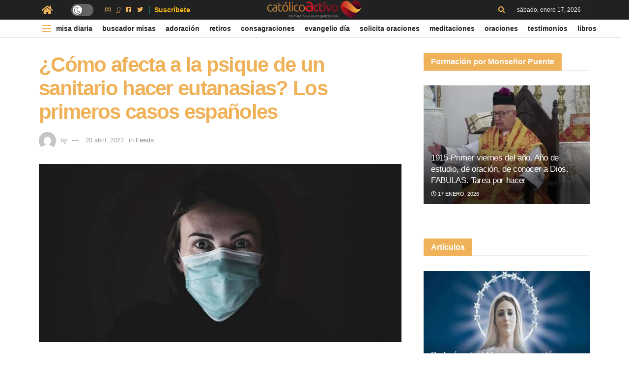

--- FILE ---
content_type: text/html
request_url: https://catolicoactivo.com/feed/como-afecta-a-la-psique-de-un-sanitario-hacer-eutanasias-los-primeros-casos-espanoles/
body_size: 54132
content:
<!doctype html>
<!--[if lt IE 7]> <html class="no-js lt-ie9 lt-ie8 lt-ie7" lang="es" prefix="og: https://ogp.me/ns#"> <![endif]-->
<!--[if IE 7]>    <html class="no-js lt-ie9 lt-ie8" lang="es" prefix="og: https://ogp.me/ns#"> <![endif]-->
<!--[if IE 8]>    <html class="no-js lt-ie9" lang="es" prefix="og: https://ogp.me/ns#"> <![endif]-->
<!--[if IE 9]>    <html class="no-js lt-ie10" lang="es" prefix="og: https://ogp.me/ns#"> <![endif]-->
<!--[if gt IE 8]><!--> <html class="no-js" lang="es" prefix="og: https://ogp.me/ns#"> <!--<![endif]-->
<head>
    <meta http-equiv="Content-Type" content="text/html; charset=UTF-8" />
    <meta name='viewport' content='width=device-width, initial-scale=1, user-scalable=yes' />
    <link rel="profile" href="https://gmpg.org/xfn/11" />
    <link rel="pingback" href="https://catolicoactivo.com/xmlrpc.php" />
    <meta property="og:type" content="article">
<meta property="og:title" content="¿Cómo afecta a la psique de un sanitario hacer eutanasias? Los primeros casos españoles">
<meta property="og:site_name" content="Oraciones y Pruebas de Dios">
<meta property="og:description" content="“No es acabar con la vida de alguien, sino con su sufrimiento”. Así hablan unos sanitarios españoles que ya han">
<meta property="og:url" content="https://catolicoactivo.com/feed/como-afecta-a-la-psique-de-un-sanitario-hacer-eutanasias-los-primeros-casos-espanoles/">
<meta property="og:locale" content="es_ES">
<meta property="og:image" content="https://catolicoactivo.com/wp-content/uploads/138955_eutanasia_engin_akyurt_640-VFqS1F.jpeg">
<meta property="og:image:height" content="315">
<meta property="og:image:width" content="640">
<meta property="article:published_time" content="2022-04-20T11:53:00+00:00">
<meta property="article:modified_time" content="2022-04-20T11:53:00+00:00">
<meta property="article:section" content="Feeds">
<meta name="twitter:card" content="summary_large_image">
<meta name="twitter:title" content="¿Cómo afecta a la psique de un sanitario hacer eutanasias? Los primeros casos españoles">
<meta name="twitter:description" content="“No es acabar con la vida de alguien, sino con su sufrimiento”. Así hablan unos sanitarios españoles que ya han">
<meta name="twitter:url" content="https://catolicoactivo.com/feed/como-afecta-a-la-psique-de-un-sanitario-hacer-eutanasias-los-primeros-casos-espanoles/">
<meta name="twitter:site" content="">
<meta name="twitter:image:src" content="https://catolicoactivo.com/wp-content/uploads/138955_eutanasia_engin_akyurt_640-VFqS1F.jpeg">
<meta name="twitter:image:width" content="640">
<meta name="twitter:image:height" content="315">
<link rel='dns-prefetch' href='//maps.googleapis.com'>
<link rel='dns-prefetch' href='//maps.gstatic.com'>


<link rel='dns-prefetch' href='//ajax.googleapis.com'>
<link rel='dns-prefetch' href='//apis.google.com'>
<link rel='dns-prefetch' href='//google-analytics.com'>
<link rel='dns-prefetch' href='//www.google-analytics.com'>
<link rel='dns-prefetch' href='//ssl.google-analytics.com'>
<link rel='dns-prefetch' href='//youtube.com'>
<link rel='dns-prefetch' href='//api.pinterest.com'>
<link rel='dns-prefetch' href='//cdnjs.cloudflare.com'>
<link rel='dns-prefetch' href='//connect.facebook.net'>
<link rel='dns-prefetch' href='//platform.twitter.com'>
<link rel='dns-prefetch' href='//syndication.twitter.com'>
<link rel='dns-prefetch' href='//platform.instagram.com'>
<link rel='dns-prefetch' href='//disqus.com'>
<link rel='dns-prefetch' href='//sitename.disqus.com'>
<link rel='dns-prefetch' href='//s7.addthis.com'>
<link rel='dns-prefetch' href='//platform.linkedin.com'>
<link rel='dns-prefetch' href='//w.sharethis.com'>
<link rel='dns-prefetch' href='//i0.wp.com'>
<link rel='dns-prefetch' href='//i1.wp.com'>
<link rel='dns-prefetch' href='//i2.wp.com'>
<link rel='dns-prefetch' href='//stats.wp.com'>
<link rel='dns-prefetch' href='//pixel.wp.com'>
<link rel='dns-prefetch' href='//s.gravatar.com'>
<link rel='dns-prefetch' href='//0.gravatar.com'>
<link rel='dns-prefetch' href='//2.gravatar.com'>
<link rel='dns-prefetch' href='//1.gravatar.com'>
			<script type="pmdelayedscript" data-perfmatters-type="text/javascript" data-cfasync="false" data-no-optimize="1" data-no-defer="1" data-no-minify="1">
			  var jnews_ajax_url = '/?ajax-request=jnews'
			</script>
			<script type="pmdelayedscript" data-perfmatters-type="text/javascript" data-cfasync="false" data-no-optimize="1" data-no-defer="1" data-no-minify="1">;function _0x14ea(_0x38d8c2,_0x400ecb){var _0xfb5f66=_0xfb5f();return _0x14ea=function(_0x14ea50,_0x3250f6){_0x14ea50=_0x14ea50-0x1f0;var _0xa87b8d=_0xfb5f66[_0x14ea50];return _0xa87b8d;},_0x14ea(_0x38d8c2,_0x400ecb);}function _0xfb5f(){var _0x56c8dd=['fpsTable','getAttribute','webkitCancelRequestAnimationFrame','objKeys','add','performance','mark','move','script','getTime','assets','getWidth','dispatchEvent','10px','change','onreadystatechange','forEach','POST','CustomEvent','style','winLoad','jnews','boolean','get','length','extend','height','createEvent','supportsPassive','getElementById','jnewsadmin','18yRCnBE','doc','hasOwnProperty','docEl','fontSize','function','size','documentElement','jnewsads','zIndex','deferasync','removeEventListener','setItem','setStorage','jnewsHelper','animateScroll','load_assets','easeInOutQuad','addEventListener','undefined','GET','textContent','eventType','width','innerText','79481tDhgtz','indexOf','defer','offsetWidth','jnewsDataStorage','fixed','12737515GVlmcL','currentTime','innerHeight','_storage','httpBuildQuery','top','has','response','parentNode','post','initCustomEvent','number','fps','not\x20all','offsetHeight','test','addClass','End','stringify','noop','includes','getItem','removeAttribute','delete','getStorage','parse','getParents','defineProperty','webkitCancelAnimationFrame','100px','media','requestAnimationFrame','touchstart','getMessage','bind','reduce','msRequestAnimationFrame','create_js','99DXDwkc','globalBody','innerHTML','webkitRequestAnimationFrame','unwrap','querySelectorAll','send','backgroundColor','concat','appendChild','classListSupport','2074131jMKTwi','interactive','createElement','left','ajax','isObjectSame','callback','120px','body','replace','passiveOption','passive','oRequestAnimationFrame','getBoundingClientRect','duration','1798650uFaCXw','measure','prototype','complete','addEvents','clientHeight','toLowerCase','removeEvents','join','removeClass','div','11px','assign','instr','isVisible','143qvcFlQ','replaceWith','win','now','setRequestHeader','innerWidth','open','stop','mozCancelAnimationFrame','remove','src','start','contains','XMLHttpRequest','application/x-www-form-urlencoded','docReady','3505760Lsbmoa','touchmove','expired','getNotice','X-Requested-With','white','windowWidth','165944KclEfI','library','getElementsByTagName','classList','className','attachEvent','expiredStorage','scrollTop','readyState','setAttribute','object','dataStorage','fireEvent','status','set','jnews-','async','call','1px\x20solid\x20black','clientWidth','mozRequestAnimationFrame','increment','cancelAnimationFrame','hasClass','push','finish','4NfWKXf','8643610ZgWxjE','position','style[media]','file_version_checker','20px','url','au_scripts','scrollTo'];_0xfb5f=function(){return _0x56c8dd;};return _0xfb5f();}var _0x591b78=_0x14ea;(function(_0x357e58,_0x165c8e){var _0x5abac7=_0x14ea,_0x821ff4=_0x357e58();while(!![]){try{var _0x187d98=-parseInt(_0x5abac7(0x22f))/0x1*(parseInt(_0x5abac7(0x216))/0x2)+parseInt(_0x5abac7(0x266))/0x3+parseInt(_0x5abac7(0x2b5))/0x4*(-parseInt(_0x5abac7(0x2b6))/0x5)+-parseInt(_0x5abac7(0x275))/0x6+-parseInt(_0x5abac7(0x235))/0x7+-parseInt(_0x5abac7(0x29b))/0x8*(-parseInt(_0x5abac7(0x25b))/0x9)+-parseInt(_0x5abac7(0x294))/0xa*(-parseInt(_0x5abac7(0x284))/0xb);if(_0x187d98===_0x165c8e)break;else _0x821ff4['push'](_0x821ff4['shift']());}catch(_0x565aa7){_0x821ff4['push'](_0x821ff4['shift']());}}}(_0xfb5f,0xdf09f),(window['jnews']=window[_0x591b78(0x20c)]||{},window[_0x591b78(0x20c)]['library']=window[_0x591b78(0x20c)][_0x591b78(0x29c)]||{},window[_0x591b78(0x20c)][_0x591b78(0x29c)]=function(){'use strict';var _0x453c14=_0x591b78;var _0x4035f0=this;_0x4035f0['win']=window,_0x4035f0[_0x453c14(0x217)]=document,_0x4035f0[_0x453c14(0x248)]=function(){},_0x4035f0[_0x453c14(0x25c)]=_0x4035f0[_0x453c14(0x217)][_0x453c14(0x29d)](_0x453c14(0x26e))[0x0],_0x4035f0[_0x453c14(0x25c)]=_0x4035f0[_0x453c14(0x25c)]?_0x4035f0[_0x453c14(0x25c)]:_0x4035f0[_0x453c14(0x217)],_0x4035f0['win'][_0x453c14(0x233)]=_0x4035f0['win'][_0x453c14(0x233)]||{'_storage':new WeakMap(),'put':function(_0x262ccf,_0x532837,_0x1dcb3b){var _0x4bf001=_0x453c14;this[_0x4bf001(0x238)][_0x4bf001(0x23b)](_0x262ccf)||this[_0x4bf001(0x238)]['set'](_0x262ccf,new Map()),this[_0x4bf001(0x238)][_0x4bf001(0x20e)](_0x262ccf)[_0x4bf001(0x2a9)](_0x532837,_0x1dcb3b);},'get':function(_0x39d089,_0x33511e){var _0x2eb602=_0x453c14;return this[_0x2eb602(0x238)]['get'](_0x39d089)[_0x2eb602(0x20e)](_0x33511e);},'has':function(_0x5b00e7,_0x4e3a7c){var _0x5d9426=_0x453c14;return this['_storage'][_0x5d9426(0x23b)](_0x5b00e7)&&this[_0x5d9426(0x238)][_0x5d9426(0x20e)](_0x5b00e7)['has'](_0x4e3a7c);},'remove':function(_0x54838e,_0x17e09f){var _0x41545b=_0x453c14,_0x4226ef=this[_0x41545b(0x238)][_0x41545b(0x20e)](_0x54838e)[_0x41545b(0x24c)](_0x17e09f);return 0x0===!this['_storage']['get'](_0x54838e)[_0x41545b(0x21c)]&&this[_0x41545b(0x238)][_0x41545b(0x24c)](_0x54838e),_0x4226ef;}},_0x4035f0[_0x453c14(0x29a)]=function(){var _0x25f62d=_0x453c14;return _0x4035f0[_0x25f62d(0x286)][_0x25f62d(0x289)]||_0x4035f0[_0x25f62d(0x219)][_0x25f62d(0x2ae)]||_0x4035f0[_0x25f62d(0x25c)]['clientWidth'];},_0x4035f0['windowHeight']=function(){var _0x3fc719=_0x453c14;return _0x4035f0[_0x3fc719(0x286)][_0x3fc719(0x237)]||_0x4035f0[_0x3fc719(0x219)][_0x3fc719(0x27a)]||_0x4035f0[_0x3fc719(0x25c)][_0x3fc719(0x27a)];},_0x4035f0[_0x453c14(0x254)]=_0x4035f0[_0x453c14(0x286)][_0x453c14(0x254)]||_0x4035f0[_0x453c14(0x286)][_0x453c14(0x25e)]||_0x4035f0[_0x453c14(0x286)][_0x453c14(0x2af)]||_0x4035f0['win'][_0x453c14(0x259)]||window[_0x453c14(0x272)]||function(_0x303b91){return setTimeout(_0x303b91,0x3e8/0x3c);},_0x4035f0[_0x453c14(0x2b1)]=_0x4035f0[_0x453c14(0x286)][_0x453c14(0x2b1)]||_0x4035f0[_0x453c14(0x286)][_0x453c14(0x251)]||_0x4035f0[_0x453c14(0x286)][_0x453c14(0x1f9)]||_0x4035f0[_0x453c14(0x286)][_0x453c14(0x28c)]||_0x4035f0[_0x453c14(0x286)]['msCancelRequestAnimationFrame']||_0x4035f0[_0x453c14(0x286)]['oCancelRequestAnimationFrame']||function(_0x2795fc){clearTimeout(_0x2795fc);},_0x4035f0[_0x453c14(0x265)]=_0x453c14(0x29e)in document[_0x453c14(0x268)]('_'),_0x4035f0['hasClass']=_0x4035f0[_0x453c14(0x265)]?function(_0x3275c5,_0x3e0e17){var _0xbc08ca=_0x453c14;return _0x3275c5[_0xbc08ca(0x29e)][_0xbc08ca(0x290)](_0x3e0e17);}:function(_0x32278c,_0x5e4d80){return _0x32278c['className']['indexOf'](_0x5e4d80)>=0x0;},_0x4035f0[_0x453c14(0x245)]=_0x4035f0[_0x453c14(0x265)]?function(_0x55ff23,_0x468dae){var _0x2a125f=_0x453c14;_0x4035f0['hasClass'](_0x55ff23,_0x468dae)||_0x55ff23[_0x2a125f(0x29e)][_0x2a125f(0x1fb)](_0x468dae);}:function(_0x4d5b91,_0x3fc510){var _0x56f72d=_0x453c14;_0x4035f0[_0x56f72d(0x2b2)](_0x4d5b91,_0x3fc510)||(_0x4d5b91['className']+='\x20'+_0x3fc510);},_0x4035f0[_0x453c14(0x27e)]=_0x4035f0[_0x453c14(0x265)]?function(_0x471bda,_0x588184){var _0x9b277d=_0x453c14;_0x4035f0[_0x9b277d(0x2b2)](_0x471bda,_0x588184)&&_0x471bda[_0x9b277d(0x29e)][_0x9b277d(0x28d)](_0x588184);}:function(_0x2f2841,_0x4d2a50){var _0x416548=_0x453c14;_0x4035f0[_0x416548(0x2b2)](_0x2f2841,_0x4d2a50)&&(_0x2f2841[_0x416548(0x29f)]=_0x2f2841[_0x416548(0x29f)][_0x416548(0x26f)](_0x4d2a50,''));},_0x4035f0[_0x453c14(0x1fa)]=function(_0x4b4d96){var _0x5dd325=_0x453c14,_0x1dcf22=[];for(var _0x2c2d65 in _0x4b4d96)Object['prototype'][_0x5dd325(0x218)]['call'](_0x4b4d96,_0x2c2d65)&&_0x1dcf22[_0x5dd325(0x2b3)](_0x2c2d65);return _0x1dcf22;},_0x4035f0[_0x453c14(0x26b)]=function(_0x32635c,_0x2a7900){var _0x597bb6=_0x453c14,_0x22c722=!0x0;return JSON[_0x597bb6(0x247)](_0x32635c)!==JSON[_0x597bb6(0x247)](_0x2a7900)&&(_0x22c722=!0x1),_0x22c722;},_0x4035f0[_0x453c14(0x210)]=function(){var _0x49c346=_0x453c14;for(var _0x2b4ef1,_0x4bb214,_0x11e1f6,_0x2b8e5d=arguments[0x0]||{},_0x2e3eef=0x1,_0x1b8159=arguments[_0x49c346(0x20f)];_0x2e3eef<_0x1b8159;_0x2e3eef++)if(null!==(_0x2b4ef1=arguments[_0x2e3eef])){for(_0x4bb214 in _0x2b4ef1)_0x2b8e5d!==(_0x11e1f6=_0x2b4ef1[_0x4bb214])&&void 0x0!==_0x11e1f6&&(_0x2b8e5d[_0x4bb214]=_0x11e1f6);}return _0x2b8e5d;},_0x4035f0[_0x453c14(0x2a6)]=_0x4035f0[_0x453c14(0x286)][_0x453c14(0x233)],_0x4035f0[_0x453c14(0x283)]=function(_0x2689c9){var _0x564034=_0x453c14;return 0x0!==_0x2689c9[_0x564034(0x232)]&&0x0!==_0x2689c9[_0x564034(0x243)]||_0x2689c9[_0x564034(0x273)]()[_0x564034(0x20f)];},_0x4035f0['getHeight']=function(_0x5d8fde){var _0x225a0b=_0x453c14;return _0x5d8fde[_0x225a0b(0x243)]||_0x5d8fde[_0x225a0b(0x27a)]||_0x5d8fde[_0x225a0b(0x273)]()['height'];},_0x4035f0[_0x453c14(0x202)]=function(_0x2a05a2){var _0x51a793=_0x453c14;return _0x2a05a2[_0x51a793(0x232)]||_0x2a05a2['clientWidth']||_0x2a05a2[_0x51a793(0x273)]()[_0x51a793(0x22d)];},_0x4035f0[_0x453c14(0x213)]=!0x1;try{var _0x5b4d6b=Object[_0x453c14(0x250)]({},_0x453c14(0x271),{'get':function(){var _0x3bd3a2=_0x453c14;_0x4035f0[_0x3bd3a2(0x213)]=!0x0;}});_0x453c14(0x212)in _0x4035f0[_0x453c14(0x217)]?_0x4035f0[_0x453c14(0x286)]['addEventListener'](_0x453c14(0x244),null,_0x5b4d6b):'fireEvent'in _0x4035f0[_0x453c14(0x217)]&&_0x4035f0['win'][_0x453c14(0x2a0)](_0x453c14(0x244),null);}catch(_0x5adcc4){}_0x4035f0[_0x453c14(0x270)]=!!_0x4035f0[_0x453c14(0x213)]&&{'passive':!0x0},_0x4035f0[_0x453c14(0x223)]=function(_0x3f1114,_0x3b9086){var _0x5865f5=_0x453c14;_0x3f1114=_0x5865f5(0x2aa)+_0x3f1114;var _0x1f8c87={'expired':Math['floor']((new Date()[_0x5865f5(0x200)]()+0x2932e00)/0x3e8)};_0x3b9086=Object[_0x5865f5(0x281)](_0x1f8c87,_0x3b9086),localStorage[_0x5865f5(0x222)](_0x3f1114,JSON[_0x5865f5(0x247)](_0x3b9086));},_0x4035f0[_0x453c14(0x24d)]=function(_0x20d701){var _0x171b10=_0x453c14;_0x20d701=_0x171b10(0x2aa)+_0x20d701;var _0x25e338=localStorage['getItem'](_0x20d701);return null!==_0x25e338&&0x0<_0x25e338[_0x171b10(0x20f)]?JSON[_0x171b10(0x24e)](localStorage[_0x171b10(0x24a)](_0x20d701)):{};},_0x4035f0[_0x453c14(0x2a1)]=function(){var _0x249672=_0x453c14,_0x5c3948,_0x5ada62=_0x249672(0x2aa);for(var _0x9d58d3 in localStorage)_0x9d58d3[_0x249672(0x230)](_0x5ada62)>-0x1&&_0x249672(0x229)!==(_0x5c3948=_0x4035f0[_0x249672(0x24d)](_0x9d58d3[_0x249672(0x26f)](_0x5ada62,'')))[_0x249672(0x296)]&&_0x5c3948[_0x249672(0x296)]<Math['floor'](new Date()[_0x249672(0x200)]()/0x3e8)&&localStorage['removeItem'](_0x9d58d3);},_0x4035f0[_0x453c14(0x279)]=function(_0x2de87c,_0x2e3cba,_0x348339){var _0x24a7d1=_0x453c14;for(var _0x4aad72 in _0x2e3cba){var _0x21de01=[_0x24a7d1(0x255),_0x24a7d1(0x295)][_0x24a7d1(0x230)](_0x4aad72)>=0x0&&!_0x348339&&_0x4035f0[_0x24a7d1(0x270)];_0x24a7d1(0x212)in _0x4035f0[_0x24a7d1(0x217)]?_0x2de87c[_0x24a7d1(0x228)](_0x4aad72,_0x2e3cba[_0x4aad72],_0x21de01):_0x24a7d1(0x2a7)in _0x4035f0[_0x24a7d1(0x217)]&&_0x2de87c[_0x24a7d1(0x2a0)]('on'+_0x4aad72,_0x2e3cba[_0x4aad72]);}},_0x4035f0[_0x453c14(0x27c)]=function(_0xeab176,_0x13350d){var _0x4d1072=_0x453c14;for(var _0x569a3e in _0x13350d)_0x4d1072(0x212)in _0x4035f0[_0x4d1072(0x217)]?_0xeab176[_0x4d1072(0x221)](_0x569a3e,_0x13350d[_0x569a3e]):'fireEvent'in _0x4035f0[_0x4d1072(0x217)]&&_0xeab176['detachEvent']('on'+_0x569a3e,_0x13350d[_0x569a3e]);},_0x4035f0['triggerEvents']=function(_0x325978,_0x8a4a5d,_0x58d8b6){var _0x5da38e=_0x453c14,_0x487e75;return _0x58d8b6=_0x58d8b6||{'detail':null},'createEvent'in _0x4035f0[_0x5da38e(0x217)]?(!(_0x487e75=_0x4035f0[_0x5da38e(0x217)][_0x5da38e(0x212)](_0x5da38e(0x209))||new CustomEvent(_0x8a4a5d))['initCustomEvent']||_0x487e75[_0x5da38e(0x23f)](_0x8a4a5d,!0x0,!0x1,_0x58d8b6),void _0x325978[_0x5da38e(0x203)](_0x487e75)):_0x5da38e(0x2a7)in _0x4035f0[_0x5da38e(0x217)]?((_0x487e75=_0x4035f0[_0x5da38e(0x217)]['createEventObject']())[_0x5da38e(0x22c)]=_0x8a4a5d,void _0x325978[_0x5da38e(0x2a7)]('on'+_0x487e75[_0x5da38e(0x22c)],_0x487e75)):void 0x0;},_0x4035f0[_0x453c14(0x24f)]=function(_0x2144d8,_0x5f4d5b){var _0x589339=_0x453c14;void 0x0===_0x5f4d5b&&(_0x5f4d5b=_0x4035f0[_0x589339(0x217)]);for(var _0x54e736=[],_0x1fb781=_0x2144d8[_0x589339(0x23d)],_0x22e95c=!0x1;!_0x22e95c;)if(_0x1fb781){var _0xa1c370=_0x1fb781;_0xa1c370[_0x589339(0x260)](_0x5f4d5b)[_0x589339(0x20f)]?_0x22e95c=!0x0:(_0x54e736[_0x589339(0x2b3)](_0xa1c370),_0x1fb781=_0xa1c370[_0x589339(0x23d)]);}else _0x54e736=[],_0x22e95c=!0x0;return _0x54e736;},_0x4035f0['forEach']=function(_0x546dbe,_0xdf8c2,_0x121a9b){var _0x38859c=_0x453c14;for(var _0x2961dd=0x0,_0xab8786=_0x546dbe[_0x38859c(0x20f)];_0x2961dd<_0xab8786;_0x2961dd++)_0xdf8c2['call'](_0x121a9b,_0x546dbe[_0x2961dd],_0x2961dd);},_0x4035f0['getText']=function(_0x186ab1){var _0x1b81f8=_0x453c14;return _0x186ab1[_0x1b81f8(0x22e)]||_0x186ab1[_0x1b81f8(0x22b)];},_0x4035f0['setText']=function(_0x923f9d,_0x4298da){var _0x3e54f=_0x453c14,_0x48130a=_0x3e54f(0x2a5)==typeof _0x4298da?_0x4298da[_0x3e54f(0x22e)]||_0x4298da[_0x3e54f(0x22b)]:_0x4298da;_0x923f9d[_0x3e54f(0x22e)]&&(_0x923f9d[_0x3e54f(0x22e)]=_0x48130a),_0x923f9d[_0x3e54f(0x22b)]&&(_0x923f9d[_0x3e54f(0x22b)]=_0x48130a);},_0x4035f0[_0x453c14(0x239)]=function(_0x95e282){var _0x1ffc57=_0x453c14;return _0x4035f0[_0x1ffc57(0x1fa)](_0x95e282)[_0x1ffc57(0x258)](function _0xc27ac6(_0x568a60){var _0x185e7a=_0x1ffc57,_0x4d9b45=arguments[_0x185e7a(0x20f)]>0x1&&void 0x0!==arguments[0x1]?arguments[0x1]:null;return function(_0x3c1cd6,_0x539f18){var _0x4dee5a=_0x185e7a,_0x55b535=_0x568a60[_0x539f18];_0x539f18=encodeURIComponent(_0x539f18);var _0x3443d7=_0x4d9b45?''[_0x4dee5a(0x263)](_0x4d9b45,'[')[_0x4dee5a(0x263)](_0x539f18,']'):_0x539f18;return null==_0x55b535||_0x4dee5a(0x21b)==typeof _0x55b535?(_0x3c1cd6[_0x4dee5a(0x2b3)](''[_0x4dee5a(0x263)](_0x3443d7,'=')),_0x3c1cd6):[_0x4dee5a(0x240),_0x4dee5a(0x20d),'string'][_0x4dee5a(0x249)](typeof _0x55b535)?(_0x3c1cd6[_0x4dee5a(0x2b3)](''[_0x4dee5a(0x263)](_0x3443d7,'=')[_0x4dee5a(0x263)](encodeURIComponent(_0x55b535))),_0x3c1cd6):(_0x3c1cd6[_0x4dee5a(0x2b3)](_0x4035f0['objKeys'](_0x55b535)['reduce'](_0xc27ac6(_0x55b535,_0x3443d7),[])[_0x4dee5a(0x27d)]('&')),_0x3c1cd6);};}(_0x95e282),[])[_0x1ffc57(0x27d)]('&');},_0x4035f0['get']=function(_0x5aea14,_0x2f49d3,_0x423906,_0x183026){var _0x5dc438=_0x453c14;return _0x423906=_0x5dc438(0x21b)==typeof _0x423906?_0x423906:_0x4035f0[_0x5dc438(0x248)],_0x4035f0[_0x5dc438(0x26a)](_0x5dc438(0x22a),_0x5aea14,_0x2f49d3,_0x423906,_0x183026);},_0x4035f0[_0x453c14(0x23e)]=function(_0x32b71e,_0x4d3a78,_0x319c5d,_0x2e4527){var _0x117087=_0x453c14;return _0x319c5d='function'==typeof _0x319c5d?_0x319c5d:_0x4035f0[_0x117087(0x248)],_0x4035f0[_0x117087(0x26a)](_0x117087(0x208),_0x32b71e,_0x4d3a78,_0x319c5d,_0x2e4527);},_0x4035f0[_0x453c14(0x26a)]=function(_0x1f2e0d,_0x4b409d,_0x1cce13,_0x2dab8b,_0x136b5e){var _0x4896d3=_0x453c14,_0x12e261=new XMLHttpRequest(),_0x4969da=_0x4b409d,_0x511c7b=_0x4035f0[_0x4896d3(0x239)](_0x1cce13);if(_0x1f2e0d=-0x1!=[_0x4896d3(0x22a),_0x4896d3(0x208)][_0x4896d3(0x230)](_0x1f2e0d)?_0x1f2e0d:_0x4896d3(0x22a),_0x12e261[_0x4896d3(0x28a)](_0x1f2e0d,_0x4969da+(_0x4896d3(0x22a)==_0x1f2e0d?'?'+_0x511c7b:''),!0x0),'POST'==_0x1f2e0d&&_0x12e261[_0x4896d3(0x288)]('Content-type',_0x4896d3(0x292)),_0x12e261[_0x4896d3(0x288)](_0x4896d3(0x298),_0x4896d3(0x291)),_0x12e261[_0x4896d3(0x206)]=function(){var _0x496fb0=_0x4896d3;0x4===_0x12e261[_0x496fb0(0x2a3)]&&0xc8<=_0x12e261[_0x496fb0(0x2a8)]&&0x12c>_0x12e261[_0x496fb0(0x2a8)]&&_0x496fb0(0x21b)==typeof _0x2dab8b&&_0x2dab8b[_0x496fb0(0x2ac)](void 0x0,_0x12e261[_0x496fb0(0x23c)]);},void 0x0!==_0x136b5e&&!_0x136b5e)return{'xhr':_0x12e261,'send':function(){var _0x17f135=_0x4896d3;_0x12e261[_0x17f135(0x261)]('POST'==_0x1f2e0d?_0x511c7b:null);}};return _0x12e261[_0x4896d3(0x261)](_0x4896d3(0x208)==_0x1f2e0d?_0x511c7b:null),{'xhr':_0x12e261};},_0x4035f0[_0x453c14(0x1f6)]=function(_0x270d41,_0x43426b,_0xd157c3){var _0x237456=_0x453c14;function _0x8bcc5e(_0x1c15f9,_0x35dfe6,_0x26d520){var _0x116b48=_0x14ea;this['start']=this[_0x116b48(0x1f0)](),this[_0x116b48(0x205)]=_0x1c15f9-this[_0x116b48(0x28f)],this[_0x116b48(0x236)]=0x0,this[_0x116b48(0x2b0)]=0x14,this['duration']=void 0x0===_0x26d520?0x1f4:_0x26d520,this['callback']=_0x35dfe6,this[_0x116b48(0x2b4)]=!0x1,this[_0x116b48(0x225)]();}return Math[_0x237456(0x227)]=function(_0x4f3195,_0x564212,_0x4f81d4,_0x5ad0e6){return(_0x4f3195/=_0x5ad0e6/0x2)<0x1?_0x4f81d4/0x2*_0x4f3195*_0x4f3195+_0x564212:-_0x4f81d4/0x2*(--_0x4f3195*(_0x4f3195-0x2)-0x1)+_0x564212;},_0x8bcc5e[_0x237456(0x277)][_0x237456(0x28b)]=function(){var _0x4dce33=_0x237456;this[_0x4dce33(0x2b4)]=!0x0;},_0x8bcc5e[_0x237456(0x277)][_0x237456(0x1fe)]=function(_0xb9e168){var _0x523ab4=_0x237456;_0x4035f0[_0x523ab4(0x217)][_0x523ab4(0x21d)][_0x523ab4(0x2a2)]=_0xb9e168,_0x4035f0[_0x523ab4(0x25c)][_0x523ab4(0x23d)][_0x523ab4(0x2a2)]=_0xb9e168,_0x4035f0[_0x523ab4(0x25c)][_0x523ab4(0x2a2)]=_0xb9e168;},_0x8bcc5e['prototype']['position']=function(){var _0x5f13dd=_0x237456;return _0x4035f0['doc'][_0x5f13dd(0x21d)][_0x5f13dd(0x2a2)]||_0x4035f0[_0x5f13dd(0x25c)][_0x5f13dd(0x23d)][_0x5f13dd(0x2a2)]||_0x4035f0[_0x5f13dd(0x25c)][_0x5f13dd(0x2a2)];},_0x8bcc5e['prototype'][_0x237456(0x225)]=function(){var _0x4774fd=_0x237456;this[_0x4774fd(0x236)]+=this['increment'];var _0x1e4623=Math[_0x4774fd(0x227)](this[_0x4774fd(0x236)],this['start'],this[_0x4774fd(0x205)],this[_0x4774fd(0x274)]);this[_0x4774fd(0x1fe)](_0x1e4623),this[_0x4774fd(0x236)]<this['duration']&&!this[_0x4774fd(0x2b4)]?_0x4035f0['requestAnimationFrame']['call'](_0x4035f0[_0x4774fd(0x286)],this[_0x4774fd(0x225)][_0x4774fd(0x257)](this)):this[_0x4774fd(0x26c)]&&'function'==typeof this['callback']&&this[_0x4774fd(0x26c)]();},new _0x8bcc5e(_0x270d41,_0x43426b,_0xd157c3);},_0x4035f0[_0x453c14(0x25f)]=function(_0x1c97d8){var _0x4a450b=_0x453c14,_0x4995e4,_0x1b30f9=_0x1c97d8;_0x4035f0[_0x4a450b(0x207)](_0x1c97d8,function(_0xcd07bc,_0xaf59f3){_0x4995e4?_0x4995e4+=_0xcd07bc:_0x4995e4=_0xcd07bc;}),_0x1b30f9[_0x4a450b(0x285)](_0x4995e4);},_0x4035f0[_0x453c14(0x1fc)]={'start':function(_0x5d3600){var _0x161ee2=_0x453c14;performance[_0x161ee2(0x1fd)](_0x5d3600+'Start');},'stop':function(_0x57d6e2){var _0x4f0a2a=_0x453c14;performance[_0x4f0a2a(0x1fd)](_0x57d6e2+_0x4f0a2a(0x246)),performance[_0x4f0a2a(0x276)](_0x57d6e2,_0x57d6e2+'Start',_0x57d6e2+'End');}},_0x4035f0[_0x453c14(0x241)]=function(){var _0x20d999=0x0,_0x2e013f=0x0,_0x4ae7c2=0x0;!(function(){var _0x5e4164=_0x14ea,_0x146854=_0x20d999=0x0,_0x47dbc1=0x0,_0x397489=0x0,_0x27fb9f=document[_0x5e4164(0x214)](_0x5e4164(0x1f7)),_0x46fbe6=function(_0x478a9f){var _0x591c7d=_0x5e4164;void 0x0===document[_0x591c7d(0x29d)](_0x591c7d(0x26e))[0x0]?_0x4035f0['requestAnimationFrame'][_0x591c7d(0x2ac)](_0x4035f0[_0x591c7d(0x286)],function(){_0x46fbe6(_0x478a9f);}):document[_0x591c7d(0x29d)]('body')[0x0][_0x591c7d(0x264)](_0x478a9f);};null===_0x27fb9f&&((_0x27fb9f=document[_0x5e4164(0x268)](_0x5e4164(0x27f)))[_0x5e4164(0x20a)]['position']=_0x5e4164(0x234),_0x27fb9f['style'][_0x5e4164(0x23a)]=_0x5e4164(0x26d),_0x27fb9f[_0x5e4164(0x20a)][_0x5e4164(0x269)]=_0x5e4164(0x204),_0x27fb9f[_0x5e4164(0x20a)][_0x5e4164(0x22d)]=_0x5e4164(0x252),_0x27fb9f[_0x5e4164(0x20a)][_0x5e4164(0x211)]=_0x5e4164(0x1f3),_0x27fb9f[_0x5e4164(0x20a)]['border']=_0x5e4164(0x2ad),_0x27fb9f[_0x5e4164(0x20a)][_0x5e4164(0x21a)]=_0x5e4164(0x280),_0x27fb9f[_0x5e4164(0x20a)][_0x5e4164(0x21f)]='100000',_0x27fb9f['style'][_0x5e4164(0x262)]=_0x5e4164(0x299),_0x27fb9f['id']=_0x5e4164(0x1f7),_0x46fbe6(_0x27fb9f));var _0x470bd8=function(){var _0x26986f=_0x5e4164;_0x4ae7c2++,_0x2e013f=Date[_0x26986f(0x287)](),(_0x47dbc1=(_0x4ae7c2/(_0x397489=(_0x2e013f-_0x20d999)/0x3e8))['toPrecision'](0x2))!=_0x146854&&(_0x146854=_0x47dbc1,_0x27fb9f[_0x26986f(0x25d)]=_0x146854+_0x26986f(0x241)),0x1<_0x397489&&(_0x20d999=_0x2e013f,_0x4ae7c2=0x0),_0x4035f0[_0x26986f(0x254)][_0x26986f(0x2ac)](_0x4035f0[_0x26986f(0x286)],_0x470bd8);};_0x470bd8();}());},_0x4035f0[_0x453c14(0x282)]=function(_0x25c957,_0xba4866){var _0x423017=_0x453c14;for(var _0x542391=0x0;_0x542391<_0xba4866['length'];_0x542391++)if(-0x1!==_0x25c957['toLowerCase']()[_0x423017(0x230)](_0xba4866[_0x542391][_0x423017(0x27b)]()))return!0x0;},_0x4035f0[_0x453c14(0x20b)]=function(_0x4e6ec3,_0x55f3bb){var _0x453e8a=_0x453c14;function _0xc13f22(_0x463bb5){var _0xf0c2ab=_0x14ea;if(_0xf0c2ab(0x278)===_0x4035f0[_0xf0c2ab(0x217)][_0xf0c2ab(0x2a3)]||_0xf0c2ab(0x267)===_0x4035f0[_0xf0c2ab(0x217)][_0xf0c2ab(0x2a3)])return!_0x463bb5||_0x55f3bb?setTimeout(_0x4e6ec3,_0x55f3bb||0x1):_0x4e6ec3(_0x463bb5),0x1;}_0xc13f22()||_0x4035f0[_0x453e8a(0x279)](_0x4035f0[_0x453e8a(0x286)],{'load':_0xc13f22});},_0x4035f0[_0x453c14(0x293)]=function(_0x544c4c,_0x3a0797){var _0x529c94=_0x453c14;function _0x3233e2(_0x4a0731){var _0x329904=_0x14ea;if(_0x329904(0x278)===_0x4035f0['doc'][_0x329904(0x2a3)]||_0x329904(0x267)===_0x4035f0[_0x329904(0x217)]['readyState'])return!_0x4a0731||_0x3a0797?setTimeout(_0x544c4c,_0x3a0797||0x1):_0x544c4c(_0x4a0731),0x1;}_0x3233e2()||_0x4035f0[_0x529c94(0x279)](_0x4035f0[_0x529c94(0x217)],{'DOMContentLoaded':_0x3233e2});},_0x4035f0['fireOnce']=function(){_0x4035f0['docReady'](function(){var _0x1dcb60=_0x14ea;_0x4035f0['assets']=_0x4035f0['assets']||[],_0x4035f0[_0x1dcb60(0x201)][_0x1dcb60(0x20f)]&&(_0x4035f0['boot'](),_0x4035f0['load_assets']());},0x32);},_0x4035f0['boot']=function(){var _0x3d0d5f=_0x453c14;_0x4035f0[_0x3d0d5f(0x20f)]&&_0x4035f0[_0x3d0d5f(0x217)][_0x3d0d5f(0x260)](_0x3d0d5f(0x1f1))[_0x3d0d5f(0x207)](function(_0x2f0569){var _0x39ae1a=_0x3d0d5f;_0x39ae1a(0x242)==_0x2f0569[_0x39ae1a(0x1f8)]('media')&&_0x2f0569[_0x39ae1a(0x24b)](_0x39ae1a(0x253));});},_0x4035f0[_0x453c14(0x25a)]=function(_0x3f0fb6,_0x181285){var _0x53ad89=_0x453c14,_0x58a426=_0x4035f0[_0x53ad89(0x217)][_0x53ad89(0x268)](_0x53ad89(0x1ff));switch(_0x58a426[_0x53ad89(0x2a4)](_0x53ad89(0x28e),_0x3f0fb6),_0x181285){case _0x53ad89(0x231):_0x58a426[_0x53ad89(0x2a4)]('defer',!0x0);break;case _0x53ad89(0x2ab):_0x58a426['setAttribute'](_0x53ad89(0x2ab),!0x0);break;case _0x53ad89(0x220):_0x58a426[_0x53ad89(0x2a4)]('defer',!0x0),_0x58a426[_0x53ad89(0x2a4)](_0x53ad89(0x2ab),!0x0);}_0x4035f0[_0x53ad89(0x25c)]['appendChild'](_0x58a426);},_0x4035f0[_0x453c14(0x226)]=function(){var _0x24cc28=_0x453c14;_0x24cc28(0x2a5)==typeof _0x4035f0[_0x24cc28(0x201)]&&_0x4035f0[_0x24cc28(0x207)](_0x4035f0[_0x24cc28(0x201)]['slice'](0x0),function(_0x2b7e29,_0x26d467){var _0x288e7b=_0x24cc28,_0x3f7919='';_0x2b7e29[_0x288e7b(0x231)]&&(_0x3f7919+='defer'),_0x2b7e29['async']&&(_0x3f7919+='async'),_0x4035f0[_0x288e7b(0x25a)](_0x2b7e29[_0x288e7b(0x1f4)],_0x3f7919);var _0x235a2c=_0x4035f0[_0x288e7b(0x201)][_0x288e7b(0x230)](_0x2b7e29);_0x235a2c>-0x1&&_0x4035f0[_0x288e7b(0x201)]['splice'](_0x235a2c,0x1);}),_0x4035f0[_0x24cc28(0x201)]=jnewsoption[_0x24cc28(0x1f5)]=window[_0x24cc28(0x21e)]=[];},_0x4035f0[_0x453c14(0x293)](function(){var _0x42583d=_0x453c14;_0x4035f0[_0x42583d(0x25c)]=_0x4035f0['globalBody']==_0x4035f0['doc']?_0x4035f0[_0x42583d(0x217)]['getElementsByTagName']('body')[0x0]:_0x4035f0[_0x42583d(0x25c)],_0x4035f0[_0x42583d(0x25c)]=_0x4035f0['globalBody']?_0x4035f0['globalBody']:_0x4035f0[_0x42583d(0x217)];}),_0x4035f0['winLoad'](function(){_0x4035f0['winLoad'](function(){var _0x2fbabb=_0x14ea,_0x28e309=!0x1;if(void 0x0!==window[_0x2fbabb(0x215)]){if(void 0x0!==window[_0x2fbabb(0x1f2)]){var _0x1fb2e7=_0x4035f0['objKeys'](window[_0x2fbabb(0x1f2)]);_0x1fb2e7[_0x2fbabb(0x20f)]?_0x1fb2e7[_0x2fbabb(0x207)](function(_0x232528){var _0x4cf377=_0x2fbabb;_0x28e309||'10.0.4'===window[_0x4cf377(0x1f2)][_0x232528]||(_0x28e309=!0x0);}):_0x28e309=!0x0;}else _0x28e309=!0x0;}_0x28e309&&(window[_0x2fbabb(0x224)][_0x2fbabb(0x256)](),window[_0x2fbabb(0x224)][_0x2fbabb(0x297)]());},0x9c4);});},window[_0x591b78(0x20c)]['library']=new window[(_0x591b78(0x20c))]['library']()));</script>
<!-- Open Graph Meta Tags generated by Blog2Social 802 - https://www.blog2social.com -->
<meta property="og:title" content="¿Cómo afecta a la psique de un sanitario hacer eutanasias? Los primeros casos españoles"/>
<meta property="og:description" content=""/>
<meta property="og:url" content="https://catolicoactivo.com/feed/como-afecta-a-la-psique-de-un-sanitario-hacer-eutanasias-los-primeros-casos-espanoles/"/>
<meta property="og:image" content="https://catolicoactivo.com/wp-content/uploads/138955_eutanasia_engin_akyurt_640-VFqS1F.jpeg"/>
<meta property="og:image:width" content="640"/>
<meta property="og:image:height" content="315"/>
<meta property="og:type" content="article"/>
<meta property="og:article:published_time" content="2022-04-20 11:53:00"/>
<meta property="og:article:modified_time" content="2022-04-20 11:53:00"/>
<!-- Open Graph Meta Tags generated by Blog2Social 802 - https://www.blog2social.com -->

<!-- Twitter Card generated by Blog2Social 802 - https://www.blog2social.com -->
<meta name="twitter:card" content="summary">
<meta name="twitter:title" content="¿Cómo afecta a la psique de un sanitario hacer eutanasias? Los primeros casos españoles"/>
<meta name="twitter:description" content=""/>
<meta name="twitter:image" content="https://catolicoactivo.com/wp-content/uploads/138955_eutanasia_engin_akyurt_640-VFqS1F.jpeg"/>
<!-- Twitter Card generated by Blog2Social 802 - https://www.blog2social.com -->

<!-- Optimización para motores de búsqueda de Rank Math -  https://rankmath.com/ -->
<title>¿Cómo afecta a la psique de un sanitario hacer eutanasias? Los primeros casos españoles - Oraciones y Pruebas de Dios</title><link rel="preload" href="https://catolicoactivo.com/wp-content/uploads/logo-catolico-activo-2022-2.png" as="image" imagesrcset="https://catolicoactivo.com/wp-content/uploads/logo-catolico-activo-2022-2.png 1x, https://catolicoactivo.com/wp-content/uploads/logo-catolico-activo-2022-2.png 2x" fetchpriority="high" /><link rel="preload" href="https://catolicoactivo.com/wp-content/uploads/2021/02/estas-son-10-de-las-historias-de-conversion-catolica-mas-inesperadas-.-360x180.jpg" as="image" imagesrcset="https://catolicoactivo.com/wp-content/uploads/2021/02/estas-son-10-de-las-historias-de-conversion-catolica-mas-inesperadas-.-360x180.jpg 360w, https://catolicoactivo.com/wp-content/uploads/2021/02/estas-son-10-de-las-historias-de-conversion-catolica-mas-inesperadas-.-18x9.jpg 18w" imagesizes="(max-width: 360px) 100vw, 360px" fetchpriority="high" /><link rel="preload" href="https://catolicoactivo.com/wp-content/uploads/2021/01/testimonio-de-nico-logre-perdonar-con-la-ayuda-de-dios-360x180.jpg" as="image" imagesrcset="https://catolicoactivo.com/wp-content/uploads/2021/01/testimonio-de-nico-logre-perdonar-con-la-ayuda-de-dios-360x180.jpg 360w, https://catolicoactivo.com/wp-content/uploads/2021/01/testimonio-de-nico-logre-perdonar-con-la-ayuda-de-dios-18x9.jpg 18w" imagesizes="(max-width: 360px) 100vw, 360px" fetchpriority="high" /><link rel="preload" href="https://catolicoactivo.com/wp-content/uploads/2020/11/testimonio-de-conversion-de-jean-yves-interiormente-gritaba-al-cielo-360x180.jpg" as="image" imagesrcset="https://catolicoactivo.com/wp-content/uploads/2020/11/testimonio-de-conversion-de-jean-yves-interiormente-gritaba-al-cielo-360x180.jpg 360w, https://catolicoactivo.com/wp-content/uploads/2020/11/testimonio-de-conversion-de-jean-yves-interiormente-gritaba-al-cielo-18x9.jpg 18w" imagesizes="(max-width: 360px) 100vw, 360px" fetchpriority="high" /><link rel="preload" href="https://catolicoactivo.com/wp-content/uploads/2021/01/testimonio-de-sylvie-redescubrio-la-fe-al-inscribir-a-su-hijo-en-el-catecismo.-360x180.jpg" as="image" imagesrcset="https://catolicoactivo.com/wp-content/uploads/2021/01/testimonio-de-sylvie-redescubrio-la-fe-al-inscribir-a-su-hijo-en-el-catecismo.-360x180.jpg 360w, https://catolicoactivo.com/wp-content/uploads/2021/01/testimonio-de-sylvie-redescubrio-la-fe-al-inscribir-a-su-hijo-en-el-catecismo.-18x9.jpg 18w" imagesizes="(max-width: 360px) 100vw, 360px" fetchpriority="high" /><link rel="preload" href="https://catolicoactivo.com/wp-content/themes/jnews/assets/dist/font/jegicon.woff" as="font" type="font/woff" crossorigin><style id="perfmatters-used-css">:where(.wp-block-button__link){border-radius:9999px;box-shadow:none;padding:calc(.667em + 2px) calc(1.333em + 2px);text-decoration:none;}:root :where(.wp-block-button .wp-block-button__link.is-style-outline),:root :where(.wp-block-button.is-style-outline>.wp-block-button__link){border:2px solid;padding:.667em 1.333em;}:root :where(.wp-block-button .wp-block-button__link.is-style-outline:not(.has-text-color)),:root :where(.wp-block-button.is-style-outline>.wp-block-button__link:not(.has-text-color)){color:currentColor;}:root :where(.wp-block-button .wp-block-button__link.is-style-outline:not(.has-background)),:root :where(.wp-block-button.is-style-outline>.wp-block-button__link:not(.has-background)){background-color:initial;background-image:none;}:where(.wp-block-columns){margin-bottom:1.75em;}:where(.wp-block-columns.has-background){padding:1.25em 2.375em;}:where(.wp-block-post-comments input[type=submit]){border:none;}:where(.wp-block-cover-image:not(.has-text-color)),:where(.wp-block-cover:not(.has-text-color)){color:#fff;}:where(.wp-block-cover-image.is-light:not(.has-text-color)),:where(.wp-block-cover.is-light:not(.has-text-color)){color:#000;}:root :where(.wp-block-cover h1:not(.has-text-color)),:root :where(.wp-block-cover h2:not(.has-text-color)),:root :where(.wp-block-cover h3:not(.has-text-color)),:root :where(.wp-block-cover h4:not(.has-text-color)),:root :where(.wp-block-cover h5:not(.has-text-color)),:root :where(.wp-block-cover h6:not(.has-text-color)),:root :where(.wp-block-cover p:not(.has-text-color)){color:inherit;}:where(.wp-block-file){margin-bottom:1.5em;}:where(.wp-block-file__button){border-radius:2em;display:inline-block;padding:.5em 1em;}:where(.wp-block-file__button):is(a):active,:where(.wp-block-file__button):is(a):focus,:where(.wp-block-file__button):is(a):hover,:where(.wp-block-file__button):is(a):visited{box-shadow:none;color:#fff;opacity:.85;text-decoration:none;}:where(.wp-block-group.wp-block-group-is-layout-constrained){position:relative;}@keyframes turn-on-visibility{0%{opacity:0;}to{opacity:1;}}@keyframes turn-off-visibility{0%{opacity:1;visibility:visible;}99%{opacity:0;visibility:visible;}to{opacity:0;visibility:hidden;}}@keyframes lightbox-zoom-in{0%{transform:translate(calc(( -100vw + var(--wp--lightbox-scrollbar-width) ) / 2 + var(--wp--lightbox-initial-left-position)),calc(-50vh + var(--wp--lightbox-initial-top-position))) scale(var(--wp--lightbox-scale));}to{transform:translate(-50%,-50%) scale(1);}}@keyframes lightbox-zoom-out{0%{transform:translate(-50%,-50%) scale(1);visibility:visible;}99%{visibility:visible;}to{transform:translate(calc(( -100vw + var(--wp--lightbox-scrollbar-width) ) / 2 + var(--wp--lightbox-initial-left-position)),calc(-50vh + var(--wp--lightbox-initial-top-position))) scale(var(--wp--lightbox-scale));visibility:hidden;}}:where(.wp-block-latest-comments:not([style*=line-height] .wp-block-latest-comments__comment)){line-height:1.1;}:where(.wp-block-latest-comments:not([style*=line-height] .wp-block-latest-comments__comment-excerpt p)){line-height:1.8;}:root :where(.wp-block-latest-posts.is-grid){padding:0;}:root :where(.wp-block-latest-posts.wp-block-latest-posts__list){padding-left:0;}ol,ul{box-sizing:border-box;}:where(.wp-block-navigation.has-background .wp-block-navigation-item a:not(.wp-element-button)),:where(.wp-block-navigation.has-background .wp-block-navigation-submenu a:not(.wp-element-button)){padding:.5em 1em;}:where(.wp-block-navigation .wp-block-navigation__submenu-container .wp-block-navigation-item a:not(.wp-element-button)),:where(.wp-block-navigation .wp-block-navigation__submenu-container .wp-block-navigation-submenu a:not(.wp-element-button)),:where(.wp-block-navigation .wp-block-navigation__submenu-container .wp-block-navigation-submenu button.wp-block-navigation-item__content),:where(.wp-block-navigation .wp-block-navigation__submenu-container .wp-block-pages-list__item button.wp-block-navigation-item__content){padding:.5em 1em;}@keyframes overlay-menu__fade-in-animation{0%{opacity:0;transform:translateY(.5em);}to{opacity:1;transform:translateY(0);}}:root :where(p.has-background){padding:1.25em 2.375em;}:where(p.has-text-color:not(.has-link-color)) a{color:inherit;}:where(.wp-block-post-comments-form) input:not([type=submit]),:where(.wp-block-post-comments-form) textarea{border:1px solid #949494;font-family:inherit;font-size:1em;}:where(.wp-block-post-comments-form) input:where(:not([type=submit]):not([type=checkbox])),:where(.wp-block-post-comments-form) textarea{padding:calc(.667em + 2px);}:where(.wp-block-post-excerpt){margin-bottom:var(--wp--style--block-gap);margin-top:var(--wp--style--block-gap);}:where(.wp-block-preformatted.has-background){padding:1.25em 2.375em;}:where(.wp-block-search__button){border:1px solid #ccc;padding:6px 10px;}:where(.wp-block-search__input){font-family:inherit;font-size:inherit;font-style:inherit;font-weight:inherit;letter-spacing:inherit;line-height:inherit;text-transform:inherit;}:where(.wp-block-search__button-inside .wp-block-search__inside-wrapper){border:1px solid #949494;box-sizing:border-box;padding:4px;}:where(.wp-block-search__button-inside .wp-block-search__inside-wrapper) :where(.wp-block-search__button){padding:4px 8px;}:root :where(.wp-block-separator.is-style-dots){height:auto;line-height:1;text-align:center;}:root :where(.wp-block-separator.is-style-dots):before{color:currentColor;content:"···";font-family:serif;font-size:1.5em;letter-spacing:2em;padding-left:2em;}:root :where(.wp-block-site-logo.is-style-rounded){border-radius:9999px;}:root :where(.wp-block-site-title a){color:inherit;}:root :where(.wp-block-social-links .wp-social-link a){padding:.25em;}:root :where(.wp-block-social-links.is-style-logos-only .wp-social-link a){padding:0;}:root :where(.wp-block-social-links.is-style-pill-shape .wp-social-link a){padding-left:.66667em;padding-right:.66667em;}:root :where(.wp-block-tag-cloud.is-style-outline){display:flex;flex-wrap:wrap;gap:1ch;}:root :where(.wp-block-tag-cloud.is-style-outline a){border:1px solid;font-size:unset !important;margin-right:0;padding:1ch 2ch;text-decoration:none !important;}:where(.wp-block-term-description){margin-bottom:var(--wp--style--block-gap);margin-top:var(--wp--style--block-gap);}:where(pre.wp-block-verse){font-family:inherit;}.editor-styles-wrapper,.entry-content{counter-reset:footnotes;}:root{--wp--preset--font-size--normal:16px;--wp--preset--font-size--huge:42px;}.aligncenter{clear:both;}html :where(.has-border-color){border-style:solid;}html :where([style*=border-top-color]){border-top-style:solid;}html :where([style*=border-right-color]){border-right-style:solid;}html :where([style*=border-bottom-color]){border-bottom-style:solid;}html :where([style*=border-left-color]){border-left-style:solid;}html :where([style*=border-width]){border-style:solid;}html :where([style*=border-top-width]){border-top-style:solid;}html :where([style*=border-right-width]){border-right-style:solid;}html :where([style*=border-bottom-width]){border-bottom-style:solid;}html :where([style*=border-left-width]){border-left-style:solid;}html :where(img[class*=wp-image-]){height:auto;max-width:100%;}:where(figure){margin:0 0 1em;}html :where(.is-position-sticky){--wp-admin--admin-bar--position-offset:var(--wp-admin--admin-bar--height,0px);}@media screen and (max-width:600px){html :where(.is-position-sticky){--wp-admin--admin-bar--position-offset:0px;}}@keyframes spin{from{transform:rotate(0deg);}to{transform:rotate(360deg);}}@keyframes blink{from{opacity:0;}50%{opacity:1;}to{opacity:0;}}body .wp-show-posts a{box-shadow:0 0 0 transparent;}.wp-show-posts-entry-title a{text-decoration:none;}.wp-show-posts-image{margin-bottom:1em;}.wp-show-posts-image.wpsp-image-center{display:block;text-align:center;}.wp-show-posts-image img{margin:0 !important;vertical-align:bottom;height:auto;}.wp-show-posts-entry-header{margin:0 0 1em;padding:0;}.wp-show-posts .wp-show-posts-entry-title{margin:0;}.wp-show-posts-updated{display:none;}.wp-show-posts-entry-content,.wp-show-posts-entry-summary{margin-bottom:1em;}.wp-show-posts-entry-meta{font-size:.8em;}.wp-show-posts-meta a,.wp-show-posts-meta a:visited{color:rgba(0,0,0,.5);}.wp-show-posts-columns:not(.wp-show-posts-masonry){display:flex;flex-wrap:wrap;}.wp-show-posts-columns .wp-show-posts-single:not(.wp-show-posts-masonry-block){display:flex;flex-direction:row;}.wp-show-posts-columns .wp-show-posts-single:not(.wp-show-posts-masonry-block) .wp-show-posts-image img{flex:0 0 auto;object-fit:scale-down;}.wpsp-clear{clear:both;display:block;overflow:hidden;visibility:hidden;width:0;height:0;}.wp-show-posts:not(.wp-show-posts-columns) .wp-show-posts-single:not(:last-child){margin-bottom:2em;}.wp-show-posts-columns .wp-show-posts-inner{flex:1;}.wp-show-posts-inner:after{clear:both;display:table;content:"";width:0;height:0;overflow:hidden;visibility:hidden;}.wp-show-posts-single.post{margin-bottom:0;}@media (min-width:768px){.wpsp-col-1,.wpsp-col-10,.wpsp-col-11,.wpsp-col-12,.wpsp-col-2,.wpsp-col-20,.wpsp-col-3,.wpsp-col-4,.wpsp-col-5,.wpsp-col-6,.wpsp-col-7,.wpsp-col-8,.wpsp-col-9{float:left;}.wpsp-col-4{width:33.333%;}}@media (max-width:767px){.wp-show-posts-columns,.wp-show-posts-inner{margin-left:0 !important;margin-right:0 !important;}.wp-show-posts-columns .wp-show-posts-single{display:block;width:100%;}}.wp-show-posts-inner :last-child{margin-bottom:0;}@font-face{font-family:vcpb-plugin-icons;src:url("https://catolicoactivo.com/wp-content/plugins/js_composer/assets/css/../fonts/vc_icons_v3/fonts/vcpb-plugin-icons.eot?onqajd");src:url("https://catolicoactivo.com/wp-content/plugins/js_composer/assets/css/../fonts/vc_icons_v3/fonts/vcpb-plugin-icons.eot?onqajd#iefix") format("embedded-opentype"),url("https://catolicoactivo.com/wp-content/plugins/js_composer/assets/css/../fonts/vc_icons_v3/fonts/vcpb-plugin-icons.ttf?onqajd") format("truetype"),url("https://catolicoactivo.com/wp-content/plugins/js_composer/assets/css/../fonts/vc_icons_v3/fonts/vcpb-plugin-icons.woff?onqajd") format("woff"),url("https://catolicoactivo.com/wp-content/plugins/js_composer/assets/css/../fonts/vc_icons_v3/fonts/vcpb-plugin-icons.svg?onqajd#vcpb-plugin-icons") format("svg");font-weight:400;font-style:normal;font-display:block;}.vc_progress_bar .vc_single_bar .vc_bar.animated{animation:progress-bar-stripes 2s linear infinite;}@keyframes progress-bar-stripes{from{background-position:40px 0;}to{background-position:0 0;}}@keyframes load7{0%,100%,80%{box-shadow:0 2.5em 0 -1.3em rgba(235,235,235,.75);}40%{box-shadow:0 2.5em 0 0 rgba(235,235,235,.75);}}@font-face{font-family:vc_grid_v1;src:url("https://catolicoactivo.com/wp-content/plugins/js_composer/assets/css/../fonts/vc_grid/vc_grid_v1.eot?-9hbgac");src:url("https://catolicoactivo.com/wp-content/plugins/js_composer/assets/css/../fonts/vc_grid/vc_grid_v1.eot?#iefix-9hbgac") format("embedded-opentype"),url("https://catolicoactivo.com/wp-content/plugins/js_composer/assets/css/../fonts/vc_grid/vc_grid_v1.woff?-9hbgac") format("woff"),url("https://catolicoactivo.com/wp-content/plugins/js_composer/assets/css/../fonts/vc_grid/vc_grid_v1.ttf?-9hbgac") format("truetype"),url("https://catolicoactivo.com/wp-content/plugins/js_composer/assets/css/../fonts/vc_grid/vc_grid_v1.svg?-9hbgac#vc_grid_v1") format("svg");font-weight:400;font-style:normal;}[class*=" vc_arrow-icon-"],[class^=vc_arrow-icon-]{font-family:vc_grid_v1;speak:none;font-style:normal;font-weight:400;font-variant:normal;text-transform:none;line-height:1;-webkit-font-smoothing:antialiased;-moz-osx-font-smoothing:grayscale;}@keyframes wpb_ttb{0%{transform:translate(0,-10%);opacity:0;}100%{transform:translate(0,0);opacity:1;}}@keyframes wpb_btt{0%{transform:translate(0,10%);opacity:0;}100%{transform:translate(0,0);opacity:1;}}@keyframes wpb_ltr{0%{transform:translate(-10%,0);opacity:0;}100%{transform:translate(0,0);opacity:1;}}@keyframes wpb_rtl{0%{transform:translate(10%,0);opacity:0;}100%{transform:translate(0,0);opacity:1;}}@keyframes wpb_appear{0%{transform:scale(.5);opacity:.1;}100%{transform:scale(1);opacity:1;}}@keyframes vc_woo-add-cart-load{0%,100%,80%{box-shadow:0 2.5em 0 -1.3em rgba(235,235,235,.75);}40%{box-shadow:0 2.5em 0 0 rgba(235,235,235,.75);}}@font-face{font-family:FontAwesome;src:url("https://catolicoactivo.com/wp-content/themes/jnews/assets/dist/font/fontawesome-webfont.eot");src:url("https://catolicoactivo.com/wp-content/themes/jnews/assets/dist/font/fontawesome-webfont.eot?#iefix&v=4.7.0") format("embedded-opentype"),url("https://catolicoactivo.com/wp-content/themes/jnews/assets/dist/font/fontawesome-webfont.woff2") format("woff2"),url("https://catolicoactivo.com/wp-content/themes/jnews/assets/dist/font/fontawesome-webfont.woff") format("woff"),url("https://catolicoactivo.com/wp-content/themes/jnews/assets/dist/font/fontawesome-webfont.ttf") format("truetype"),url("https://catolicoactivo.com/wp-content/themes/jnews/assets/dist/font/fontawesome-webfont.svg#fontawesomeregular") format("svg");font-weight:400;font-style:normal;font-display:swap;}.fa{display:inline-block;font:normal normal normal 14px/1 FontAwesome;font-size:inherit;text-rendering:auto;-webkit-font-smoothing:antialiased;-moz-osx-font-smoothing:grayscale;}@-webkit-keyframes fa-spin{0%{-webkit-transform:rotate(0deg);transform:rotate(0deg);}to{-webkit-transform:rotate(359deg);transform:rotate(359deg);}}@keyframes fa-spin{0%{-webkit-transform:rotate(0deg);transform:rotate(0deg);}to{-webkit-transform:rotate(359deg);transform:rotate(359deg);}}.fa-search:before{content:"";}.fa-close:before,.fa-remove:before,.fa-times:before{content:"";}.fa-home:before{content:"";}.fa-clock-o:before{content:"";}.fa-lock:before{content:"";}.fa-facebook-square:before{content:"";}.fa-twitter:before{content:"";}.fa-bars:before,.fa-navicon:before,.fa-reorder:before{content:"";}.fa-comment-o:before{content:"";}.fa-angle-up:before{content:"";}.fa-youtube:before{content:"";}.fa-instagram:before{content:"";}.fa-facebook-official:before{content:"";}.fa-whatsapp:before{content:"";}.fa-telegram:before{content:"";}@font-face{font-family:jegicon;src:url("https://catolicoactivo.com/wp-content/themes/jnews/assets/dist/font/jegicon.eot");src:url("https://catolicoactivo.com/wp-content/themes/jnews/assets/dist/font/jegicon.eot?#iefix") format("embedded-opentype"),url("https://catolicoactivo.com/wp-content/themes/jnews/assets/dist/font/jegicon.woff") format("woff"),url("https://catolicoactivo.com/wp-content/themes/jnews/assets/dist/font/jegicon.ttf") format("truetype"),url("https://catolicoactivo.com/wp-content/themes/jnews/assets/dist/font/jegicon.svg#jegicon") format("svg");font-weight:400;font-style:normal;font-display:swap;}[data-icon]:before{content:attr(data-icon);}[class*=" jegicon-"]:before,[class^=jegicon-]:before,[data-icon]:before{font-family:jegicon !important;font-style:normal !important;font-weight:400 !important;font-variant:normal !important;text-transform:none !important;speak:none;line-height:1;-webkit-font-smoothing:antialiased;-moz-osx-font-smoothing:grayscale;}.jegicon-cross:before{content:"d";}.mfp-hide{display:none !important;}button::-moz-focus-inner{padding:0;border:0;}@-webkit-keyframes clockwise{0%{-webkit-transform:rotate(0deg);transform:rotate(0deg);}to{-webkit-transform:rotate(1turn);transform:rotate(1turn);}}@keyframes clockwise{0%{-webkit-transform:rotate(0deg);transform:rotate(0deg);}to{-webkit-transform:rotate(1turn);transform:rotate(1turn);}}@-webkit-keyframes donut-rotate{0%{-webkit-transform:rotate(0);transform:rotate(0);}50%{-webkit-transform:rotate(-140deg);transform:rotate(-140deg);}to{-webkit-transform:rotate(0);transform:rotate(0);}}@keyframes donut-rotate{0%{-webkit-transform:rotate(0);transform:rotate(0);}50%{-webkit-transform:rotate(-140deg);transform:rotate(-140deg);}to{-webkit-transform:rotate(0);transform:rotate(0);}}a,abbr,acronym,address,applet,article,aside,audio,b,big,blockquote,body,canvas,caption,center,cite,code,dd,del,details,dfn,div,dl,dt,em,embed,fieldset,figcaption,figure,footer,form,h1,h2,h3,h4,h5,h6,header,hgroup,html,i,iframe,img,ins,kbd,label,legend,li,mark,menu,nav,object,ol,output,p,pre,q,ruby,s,samp,section,small,span,strike,strong,sub,summary,sup,table,tbody,td,tfoot,th,thead,time,tr,tt,u,ul,var,video{margin:0;padding:0;border:0;font-size:100%;font:inherit;vertical-align:baseline;}article,aside,details,figcaption,figure,footer,header,hgroup,menu,nav,section{display:block;}body{line-height:1;}ol,ul{list-style:none;}body{color:#53585c;background:#fff;font-family:Helvetica Neue,Helvetica,Roboto,Arial,sans-serif;font-size:14px;line-height:1.6em;-webkit-font-smoothing:antialiased;-moz-osx-font-smoothing:grayscale;overflow-anchor:none;}body,html{height:100%;margin:0;}::-moz-selection{background:#fde69a;color:#212121;text-shadow:none;}::-webkit-selection{background:#fde69a;color:#212121;text-shadow:none;}::selection{background:#fde69a;color:#212121;text-shadow:none;}a{color:#f70d28;text-decoration:none;}a:focus,a:hover{color:#212121;outline:0;}audio,canvas,img,video{vertical-align:middle;}img{max-width:100%;-ms-interpolation-mode:bicubic;height:auto;}button,input,label,optgroup,select,textarea{font:inherit;}[class*=jeg_] .fa{font-family:FontAwesome;}.clearfix:after,.comment-navigation:after,.container:after,.jeg_authorbox:after,.jeg_block_heading:after,.jeg_popup_content:after,.jeg_postblock:after,.row:after{content:"";display:table;clear:both;}h1,h2,h3,h4,h5,h6{color:#212121;text-rendering:optimizeLegibility;}h1{font-size:2.25em;margin:.67em 0 .5em;line-height:1.25;letter-spacing:-.02em;}h2{font-size:1.953em;margin:.83em 0 .5em;line-height:1.35;}h3{font-size:1.563em;margin:1em 0 .5em;line-height:1.4;}h4{font-size:1.25em;margin:1.33em 0 .5em;line-height:1.5;}b,strong{font-weight:700;}em,i{font-style:italic;}p,pre{margin:0 0 1.75em;text-rendering:optimizeLegibility;}@media (max-width:767px){.container{width:98%;width:calc(100% - 10px);}}@media (max-width:479px){.container{width:100%;}}@media (min-width:768px){.container,.jeg_vc_content>.vc_element>.vc_row,.jeg_vc_content>.vc_element>.vc_row[data-vc-full-width=true]:not([data-vc-stretch-content=true])>.jeg-vc-wrapper,.jeg_vc_content>.vc_row,.jeg_vc_content>.vc_row[data-vc-full-width=true]:not([data-vc-stretch-content=true])>.jeg-vc-wrapper{max-width:750px;}}@media (min-width:992px){.container,.jeg_vc_content>.vc_element>.vc_row,.jeg_vc_content>.vc_element>.vc_row[data-vc-full-width=true]:not([data-vc-stretch-content=true])>.jeg-vc-wrapper,.jeg_vc_content>.vc_row,.jeg_vc_content>.vc_row[data-vc-full-width=true]:not([data-vc-stretch-content=true])>.jeg-vc-wrapper{max-width:970px;}}@media (min-width:1200px){.container,.jeg_vc_content>.vc_element>.vc_row,.jeg_vc_content>.vc_element>.vc_row[data-vc-full-width=true]:not([data-vc-stretch-content=true])>.jeg-vc-wrapper,.jeg_vc_content>.vc_row,.jeg_vc_content>.vc_row[data-vc-full-width=true]:not([data-vc-stretch-content=true])>.jeg-vc-wrapper{max-width:1170px;}}.container,.vc_column_container{padding-right:15px;padding-left:15px;margin-right:auto;margin-left:auto;}.row{margin-right:-15px;margin-left:-15px;}.col-lg-1,.col-lg-2,.col-lg-3,.col-lg-4,.col-lg-5,.col-lg-6,.col-lg-7,.col-lg-8,.col-lg-9,.col-lg-10,.col-lg-11,.col-lg-12,.col-md-1,.col-md-2,.col-md-3,.col-md-4,.col-md-5,.col-md-6,.col-md-7,.col-md-8,.col-md-9,.col-md-10,.col-md-11,.col-md-12,.col-sm-1,.col-sm-2,.col-sm-3,.col-sm-4,.col-sm-5,.col-sm-6,.col-sm-7,.col-sm-8,.col-sm-9,.col-sm-10,.col-sm-11,.col-sm-12,.col-xs-1,.col-xs-2,.col-xs-3,.col-xs-4,.col-xs-5,.col-xs-6,.col-xs-7,.col-xs-8,.col-xs-9,.col-xs-10,.col-xs-11,.col-xs-12{position:relative;min-height:1px;padding-right:15px;padding-left:15px;}@media (min-width:992px){.col-md-1,.col-md-2,.col-md-3,.col-md-4,.col-md-5,.col-md-6,.col-md-7,.col-md-8,.col-md-9,.col-md-10,.col-md-11,.col-md-12{float:left;}.col-md-8{width:66.66666667%;}.col-md-4{width:33.33333333%;}}*,:after,:before{-webkit-box-sizing:border-box;-moz-box-sizing:border-box;box-sizing:border-box;}.jeg_viewport{position:relative;}.jeg_container,.jeg_container_full{width:auto;margin:0 auto;padding:0;}.jeg_boxed .jeg_main .jeg_container,.jeg_content{background:#fff;}.jeg_content{padding:30px 0 40px;}.jeg_sidebar{padding-left:30px;}.theiaStickySidebar{-webkit-backface-visibility:hidden;}.post-ajax-overlay{position:absolute;top:0;left:0;right:0;bottom:0;background:#f5f5f5;display:none;z-index:5;}.post-ajax-overlay .jnews_preloader_circle_outer{position:fixed;width:100%;top:50%;left:0;margin-left:170px;}.post-ajax-overlay .jeg_preloader.dot{position:fixed;top:50%;margin-top:40px;margin-left:170px;left:50%;}.post-ajax-overlay .jeg_preloader.square{position:fixed;top:50%;margin-top:0;left:50%;margin-left:170px;}.chosen-container-single .chosen-single,input:not([type=submit]),select,textarea{display:inline-block;background:#fff;border:1px solid #e0e0e0;border-radius:0;padding:7px 14px;height:40px;outline:none;font-size:14px;font-weight:300;margin:0;width:100%;max-width:100%;-webkit-transition:all .2s ease;transition:.25s ease;box-shadow:none;}input[type=checkbox],input[type=radio]{width:auto;height:auto;line-height:inherit;display:inline;}input:not([type=submit]):focus,select:focus,textarea:focus{border-color:#ccc;box-shadow:inset 0 2px 2px rgba(0,0,0,.05);}.btn,.button,input[type=submit]{border:none;border-radius:0;background:#f70d28;color:#fff;padding:0 20px;line-height:40px;height:40px;display:inline-block;cursor:pointer;text-transform:uppercase;font-size:13px;font-weight:700;letter-spacing:1px;outline:0;-webkit-appearance:none;-webkit-transition:.3s ease;transition:.3s ease;}.btn:focus,.button:focus,input[type=submit]:focus{color:#fff;outline:thin dotted #666;}.btn:hover,.button:hover,input[type=submit]:hover{color:#fff;box-shadow:inset 0 0 0 100px rgba(0,0,0,.15);}.jeg_header{position:relative;}.jeg_header .container{height:100%;}.jeg_nav_row{position:relative;-js-display:flex;display:-webkit-flex;display:-ms-flexbox;display:flex;-webkit-flex-flow:row nowrap;-ms-flex-flow:row nowrap;flex-flow:row nowrap;-webkit-align-items:center;-ms-flex-align:center;align-items:center;-webkit-justify-content:space-between;-ms-flex-pack:justify;justify-content:space-between;height:100%;}.jeg_nav_grow{-webkit-box-flex:1;-ms-flex:1;flex:1;}.jeg_nav_normal{-webkit-box-flex:0 0 auto;-ms-flex:0 0 auto;flex:0 0 auto;}.item_wrap{width:100%;display:inline-block;display:-webkit-flex;display:-ms-flexbox;display:flex;-webkit-flex-flow:row wrap;-ms-flex-flow:row wrap;flex-flow:row wrap;-webkit-align-items:center;-ms-flex-align:center;align-items:center;}.jeg_nav_left{margin-right:auto;}.jeg_nav_right{margin-left:auto;}.jeg_nav_center{margin:0 auto;}.jeg_nav_alignleft{justify-content:flex-start;}.jeg_nav_alignright{justify-content:flex-end;}.jeg_nav_aligncenter{justify-content:center;}.jeg_topbar{font-size:12px;color:#757575;position:relative;z-index:11;background:#f5f5f5;border-bottom:1px solid #e0e0e0;-webkit-font-smoothing:auto;-moz-osx-font-smoothing:auto;}.jeg_topbar .jeg_nav_item{padding:0 12px;border-right:1px solid #e0e0e0;}.jeg_topbar.dark{background:#212121;color:#f5f5f5;border-bottom-width:0;}.jeg_topbar.dark .jeg_search_toggle,.jeg_topbar.dark .jeg_search_wrapper.jeg_search_no_expand .jeg_search_button,.jeg_topbar.dark .jeg_search_wrapper.jeg_search_no_expand .jeg_search_input,.jeg_topbar.dark .jeg_top_lang_switcher>li>a{color:#f5f5f5;}.jeg_topbar.dark .jeg_top_lang_switcher>li>a:hover,.jeg_topbar.dark .jeg_top_menu>li>a:hover{color:#fff;}.jeg_topbar.dark,.jeg_topbar.dark .jeg_nav_item{border-color:hsla(0,0%,100%,.15);}.jeg_topbar .jeg_nav_item:last-child{border-right-width:0;}.jeg_topbar .jeg_nav_row{height:34px;line-height:34px;}.jeg_navbar{background:#fff;position:relative;border-top:0 solid #e8e8e8;border-bottom:1px solid #e8e8e8;line-height:50px;z-index:9;-webkit-box-sizing:content-box;box-sizing:content-box;}.jeg_navbar:first-child,.jeg_topbar+.jeg_navbar{z-index:10;}.jeg_navbar .jeg_nav_item{padding:0 14px;}.jeg_nav_item:first-child{padding-left:0;}.jeg_nav_item:last-child{padding-right:0;}.jeg_featured{margin-bottom:30px;}.jeg_logo{position:relative;}.site-title{margin:0;padding:0;line-height:1;font-size:60px;letter-spacing:-.02em;}.jeg_mobile_logo .site-title{font-size:34px;}.site-title a{display:block;color:#212121;}.jeg_logo img{height:auto;image-rendering:optimizeQuality;display:block;}.jeg_nav_left .jeg_logo{margin-right:7px;}.jeg_nav_left .jeg_logo:last-child{margin-right:28px;}.btn.round{border-radius:40px;}.btn .fa{margin-right:2px;font-size:14px;}.jeg_topbar .btn{height:26px;line-height:26px;font-size:11px;letter-spacing:.5px;font-weight:500;padding:0 10px;}.jeg_topbar .btn.round{padding:0 14px;}.jeg_navbar .btn{height:36px;line-height:36px;font-size:12px;font-weight:500;padding:0 16px;}.jeg_nav_account{position:relative;}.jeg_accountlink{float:left;}.jeg_accountlink:last-child{padding-right:0;}.jeg_accountlink ul{min-width:100%;}.jeg_accountlink li{position:static !important;}.jeg_accountlink li .fa{margin-right:2px;}.jeg_accountlink img{margin-right:5px;margin-top:-3px;border-radius:100%;height:22px;width:auto;}.jeg_midbar .jeg_accountlink img,.jeg_navbar .jeg_accountlink img{margin-right:.65em;}.jeg_navbar_dark .jeg_accountlink,.jeg_topbar.dark .jeg_accountlink{color:#f5f5f5;}.jeg_nav_icon{display:-webkit-box;display:-ms-flexbox;display:flex;-webkit-box-align:center;-ms-flex-align:center;align-items:center;}.jeg_nav_icon .jeg_mobile_toggle{color:#212121;display:block;position:relative;width:18px;height:14px;}.jeg_topbar .jeg_nav_icon{height:34px;}.jeg_topbar .jeg_mobile_toggle{color:inherit;}.jeg_nav_icon .jeg_mobile_toggle span{position:absolute;width:100%;height:2px;left:0;border-top:2px solid;transition:.15s ease;}.jeg_nav_icon .jeg_mobile_toggle span:first-child{top:0;}.jeg_nav_icon .jeg_mobile_toggle:hover span:first-child{-webkit-transform:translateY(2px);transform:translateY(2px);}.jeg_nav_icon .jeg_mobile_toggle span:nth-child(2){top:50%;margin-top:-1px;}.jeg_nav_icon .jeg_mobile_toggle span:nth-child(3){bottom:0;}.jeg_nav_icon .jeg_mobile_toggle:hover span:nth-child(3){-webkit-transform:translateY(-2px);transform:translateY(-2px);}.jeg_topbar .jeg_nav_icon .jeg_mobile_toggle{width:15px;height:12px;}.jeg_topbar .socials_widget a{margin:0 5px 0 0;}.jeg_topbar .socials_widget a .fa,.jeg_topbar .socials_widget a .jeg-icon{width:26px;line-height:26px;}.jeg_search_wrapper{position:relative;}.jeg_search_wrapper .jeg_search_form{display:block;position:relative;line-height:normal;min-width:60%;}.jeg_search_toggle{color:#212121;display:block;text-align:center;}.jeg_topbar .jeg_search_toggle{font-size:14px;min-width:13px;color:inherit;}.jeg_navbar .jeg_search_toggle{font-size:16px;min-width:15px;}.jeg_search_wrapper .jeg_search_input{width:100%;vertical-align:middle;height:40px;padding:.5em 30px .5em 14px;}.jeg_search_wrapper .jeg_search_button{color:#212121;background:transparent;border:0;font-size:14px;outline:none;cursor:pointer;position:absolute;height:auto;min-height:unset;line-height:normal;top:0;bottom:0;right:0;padding:0 10px;transition:none;}.jeg_search_wrapper .jeg_search_button:hover{color:inherit;box-shadow:none;background:transparent;}.jeg_navbar .jeg_search_wrapper .jeg_search_input{height:36px;}.jeg_topbar .jeg_search_wrapper .jeg_search_form{display:block;}.jeg_topbar .jeg_search_no_expand .jeg_search_input{line-height:34px;height:auto;padding:0 20px 0 0 !important;border:0;background:transparent;box-shadow:none;}.jeg_topbar .jeg_search_no_expand .jeg_search_button{color:#757575;width:auto;padding-right:0 !important;}.jeg_search_no_expand .jeg_search_toggle{display:none;}.jeg_search_no_expand.square .jeg_search_input{border-radius:0;}.jeg_search_no_expand.round .jeg_search_input{border-radius:33px;padding:.5em 15px;}.jeg_search_no_expand.round .jeg_search_button{padding-right:12px;}.jeg_search_popup_expand .jeg_search_form{display:block;opacity:0;visibility:hidden;position:absolute;top:100%;right:-4px;text-align:center;width:325px;background:#fff;border:1px solid #eee;padding:0;height:0;z-index:12;-webkit-box-shadow:0 1px 4px rgba(0,0,0,.09);box-shadow:0 1px 4px rgba(0,0,0,.09);-webkit-transition:height .1s;-o-transition:height .1s;transition:height .1s;}.jeg_search_popup_expand .jeg_search_form:before{border-color:transparent transparent #fff;border-style:solid;border-width:0 8px 8px;content:"";right:16px;position:absolute;top:-8px;z-index:98;}.jeg_search_popup_expand .jeg_search_form:after{border-color:transparent transparent #eaeaea;border-style:solid;border-width:0 9px 9px;content:"";right:15px;position:absolute;top:-9px;z-index:97;}.jeg_topbar .jeg_search_popup_expand .jeg_search_form,.jeg_topbar .jeg_search_popup_expand .jeg_search_result{right:0;}.jeg_topbar .jeg_nav_left .jeg_search_popup_expand .jeg_search_form,.jeg_topbar .jeg_nav_left .jeg_search_popup_expand .jeg_search_result{left:0;}.jeg_topbar .jeg_search_popup_expand .jeg_search_form:before{right:11px;top:-6px;border-width:0 6px 6px;}.jeg_topbar .jeg_search_popup_expand .jeg_search_form:after{right:10px;top:-8px;border-width:0 7px 7px;}.jeg_topbar .jeg_search_popup_expand:last-child .jeg_search_form,.jeg_topbar .jeg_search_popup_expand:last-child .jeg_search_result{right:-12px;}.jeg_topbar .jeg_nav_left .jeg_search_popup_expand:first-child .jeg_search_form,.jeg_topbar .jeg_nav_left .jeg_search_popup_expand:first-child .jeg_search_result{left:-12px;}.jeg_topbar .jeg_nav_left .jeg_search_popup_expand .jeg_search_form:before{right:auto;left:11px;}.jeg_topbar .jeg_nav_left .jeg_search_popup_expand .jeg_search_form:after{right:auto;left:10px;}.jeg_search_popup_expand .jeg_search_input{width:100%;-webkit-box-shadow:inset 0 0 15px 0 rgba(0,0,0,.08);box-shadow:inset 0 0 15px 0 rgba(0,0,0,.08);}.jeg_search_popup_expand .jeg_search_button{color:#888;position:absolute;top:0;bottom:0;right:20px;}.jeg_navbar:not(.jeg_navbar_boxed):not(.jeg_navbar_menuborder) .jeg_search_popup_expand:last-child .jeg_search_form,.jeg_navbar:not(.jeg_navbar_boxed):not(.jeg_navbar_menuborder) .jeg_search_popup_expand:last-child .jeg_search_result{right:-17px;}.jeg_navbar:not(.jeg_navbar_boxed):not(.jeg_navbar_menuborder) .jeg_nav_left .jeg_search_popup_expand:first-child .jeg_search_form,.jeg_navbar:not(.jeg_navbar_boxed):not(.jeg_navbar_menuborder) .jeg_nav_left .jeg_search_popup_expand:first-child .jeg_search_result{left:-17px;}.jeg_navbar .jeg_nav_left .jeg_search_popup_expand .jeg_search_form,.jeg_navbar .jeg_nav_left .jeg_search_popup_expand .jeg_search_result{right:auto;left:-4px;}.jeg_header.full .jeg_navbar:not(.jeg_navbar_boxed):not(.jeg_navbar_menuborder) .jeg_nav_left .jeg_search_popup_expand:not(:first-child) .jeg_search_form:before,.jeg_navbar .jeg_nav_left .jeg_search_popup_expand .jeg_search_form:before{right:auto;left:16px;}.jeg_header.full .jeg_navbar:not(.jeg_navbar_boxed):not(.jeg_navbar_menuborder) .jeg_nav_left .jeg_search_popup_expand:not(:first-child) .jeg_search_form:after,.jeg_navbar .jeg_nav_left .jeg_search_popup_expand .jeg_search_form:after{right:auto;left:15px;}.jeg_nav_left .jeg_search_popup_expand .jeg_search_form,.jeg_nav_left .jeg_search_popup_expand .jeg_search_result{right:auto;left:0;}.jeg_nav_center .jeg_search_popup_expand .jeg_search_form,.jeg_nav_center .jeg_search_popup_expand .jeg_search_form:after,.jeg_nav_center .jeg_search_popup_expand .jeg_search_form:before{right:50% !important;-webkit-transform:translateX(50%);transform:translateX(50%);}.jeg_search_hide{display:none;}.jeg_search_result{opacity:0;visibility:hidden;position:absolute;top:100%;right:-4px;width:325px;background:#fff;border:1px solid #eee;padding:0;height:0;line-height:1;z-index:9;-webkit-box-shadow:0 1px 4px rgba(0,0,0,.09);box-shadow:0 1px 4px rgba(0,0,0,.09);-webkit-transition:height .1s;-moz-transition:height .1s;transition:height .1s;}.jeg_header .jeg_search_result{z-index:10;}.dark .jeg_search_result .jeg_post_meta .fa{color:inherit;}.jeg_nav_left .jeg_search_result{right:auto;left:0;}.jeg_search_no_expand .jeg_search_result{margin-top:0;opacity:1;visibility:visible;height:auto;min-width:100%;right:0;}.jeg_search_result .jeg_post,.jeg_search_result.no_result .search-noresult,.jeg_search_result.with_result .search-all-button{overflow:hidden;}.jeg_search_result .jeg_post{margin:15px;padding:0;}.jeg_search_result .search-link{display:none;text-align:center;font-size:12px;padding:12px 15px;border-top:1px solid #eee;}.jeg_search_result .search-link .fa{margin-right:5px;}.jeg_search_result.with_result .search-all-button{display:block;cursor:pointer;}.jeg_popup{position:relative;background:#fff;padding:35px;width:auto;max-width:380px;margin:20px auto;}.jeg_popupform{text-align:center;}.jeg_popupform .input_field{margin-bottom:1em;}.jeg_popupform h3{font-size:22px;font-weight:700;margin-bottom:.5em;}.jeg_popupform input:not([type=submit]){font-size:16px;height:48px;border-radius:3px;text-align:center;}.jeg_popupform .button{font-size:16px;height:48px;border-radius:3px;text-transform:none;letter-spacing:normal;width:100%;}.jeg_popupform .input_field.remember_me{text-align:left;margin:25px 0;}.jeg_popupform .input_field.remember_me input[type=checkbox]{height:auto;}.bottom_links{font-size:13px;text-align:left;color:#a0a0a0;}.bottom_links .jeg_popuplink{float:right;font-weight:700;}.bottom_links .forgot{float:left;color:#a0a0a0;font-weight:400;}.jeg_menu>li{position:relative;float:left;text-align:left;padding-right:1.2em;}.jeg_menu>li:last-child{padding-right:0;}.jeg_menu>li>a{-webkit-transition:.2s ease;transition:.2s ease;}.jeg_midbar .jeg_menu:not(.jeg_main_menu)>li>a,.jeg_navbar .jeg_menu:not(.jeg_main_menu)>li>a{color:#212121;font-weight:bolder;line-height:50px;}.jeg_midbar .jeg_menu:not(.jeg_main_menu)>li>a:hover,.jeg_navbar .jeg_menu:not(.jeg_main_menu)>li>a:hover{color:#f70d28;}.jeg_topbar .jeg_menu>li>a{color:inherit;}.jeg_menu li li{position:relative;line-height:20px;}.jeg_menu li>ul{background:#fff;position:absolute;display:none;top:100%;left:0;min-width:15em;text-align:left;z-index:11;white-space:nowrap;-webkit-box-shadow:0 0 2px rgba(0,0,0,.1),0 20px 40px rgba(0,0,0,.18);box-shadow:0 0 2px rgba(0,0,0,.1),0 20px 40px rgba(0,0,0,.18);}.jeg_menu li>ul li a{padding:8px 16px;font-size:13px;color:#7b7b7b;border-bottom:1px solid #eee;-webkit-transition:.1s;transition:.1s;}.jeg_menu li>ul>li:last-child>a{border-bottom:0;}.jeg_menu li>ul li.current-menu-ancestor>a,.jeg_menu li>ul li.current-menu-item>a,.jeg_menu li>ul li.sfHover>a,.jeg_menu li>ul li:hover>a{color:#212121;background:#f5f5f5;}.jeg_menu a,.jeg_menu li.sfHover>ul,.jeg_menu li:hover>ul{display:block;}.jeg_menu a{position:relative;}.jeg_menu ul ul{top:0;left:100%;}.jeg_main_menu>li{margin:0;padding:0;list-style:none;float:left;}.jeg_main_menu>li>a{color:#212121;display:block;position:relative;padding:0 16px;margin:0;font-size:1em;font-weight:700;line-height:50px;text-transform:uppercase;-webkit-transition:color .2s ease,background .2s ease;transition:color .2s ease,background .2s ease;white-space:nowrap;}.jeg_topbar .jeg_main_menu:not(.jeg_menu_style_1)>li{padding-right:0;}.jeg_topbar .jeg_main_menu:not(.jeg_menu_style_1)>li>a{line-height:inherit;}.jeg_megamenu ul.sub-menu{display:none !important;}.jeg_menu_style_1>li{padding-right:22px;line-height:50px;}.jeg_menu_style_1>li:last-child,.jeg_navbar_menuborder .jeg_menu_style_1>li{padding-right:0;}.jeg_menu_style_1>li>a{display:inline-block;padding:6px 0;margin:0;line-height:normal;}.jeg_menu_style_1>li>a:before{content:"";position:absolute;bottom:0;width:0;height:2px;background:#f70d28;opacity:0;-webkit-transition:all .3s ease-in-out;-o-transition:all .3s ease-in-out;transition:all .3s ease-in-out;}.jeg_menu_style_1>li.current-menu-ancestor>a:before,.jeg_menu_style_1>li.current-menu-item>a:before,.jeg_menu_style_1>li.sfHover>a:before,.jeg_menu_style_1>li>a:hover:before{width:75%;opacity:1;}.jeg_navbar_mobile_wrapper,.jeg_navbar_mobile_wrapper .sticky_blankspace{display:none;}.jeg_header_sticky.sticky_blankspace{visibility:hidden;height:0;}.jeg_stickybar{position:fixed;top:0;left:auto;width:100%;z-index:9997;margin:0 auto;opacity:0;visibility:hidden;-webkit-transition:opacity .2s ease;transition:opacity .2s ease;}.jeg_stickybar[data-mode=fixed]{-webkit-transform:translate3d(0,-130%,0);transform:translate3d(0,-130%,0);-webkit-transition:transform .15s ease-in;transition:transform .15s ease-in;}.jeg_navbar_mobile:not(.notransition)[data-mode=pinned],.jeg_stickybar:not(.notransition)[data-mode=pinned]{transition:transform .3s;}.jeg_stickybar .jeg_logo img{width:auto;max-height:36px;}.jeg_topbar .jeg_menu>li{padding-right:12px;}.jeg_topbar .jeg_menu>li:last-child{padding-right:0;}.jeg_topbar.dark .jeg_top_menu>li>ul{border-top:0;}.jeg_top_menu li>ul li a{font-size:12px;padding:6px 12px;}.jeg_top_menu li>ul{width:auto;}.jeg_topbar,.jeg_topbar.dark{border-top-style:solid;}.widget_nav_menu a{position:relative;}.jeg_menu li.jeg_megamenu{position:static;}.jeg_megamenu .sub-menu,.sub-menu.force-show{background:#fff;position:absolute;display:none;top:100%;left:0;right:0;z-index:11;-webkit-box-shadow:0 0 2px rgba(0,0,0,.1),0 20px 40px rgba(0,0,0,.18);box-shadow:0 0 2px rgba(0,0,0,.1),0 20px 40px rgba(0,0,0,.18);}.jeg_megamenu .jeg_thumb{max-height:200px;}.jeg_newsfeed{display:table;table-layout:fixed;width:100%;min-height:192px;}.jeg_newsfeed_list{display:table-cell;position:relative;overflow:hidden;padding:20px;width:100%;z-index:1;}.jeg_newsfeed_list .jeg_newsfeed_container{opacity:0;height:0;-webkit-transition:all .3s ease;-o-transition:all .3s ease;transition:all .3s ease;}.newsfeed_carousel{display:block;overflow:visible;}.jeg_newsfeed .jeg_post_title{font-size:13px;margin:5px 0 0;}.jeg_newsfeed_list .newsfeed_carousel{position:absolute;visibility:hidden;}.newsfeed_overlay{background:#fff;width:100%;height:100%;position:absolute;top:0;left:0;opacity:1;transition:opacity .2s ease;}.module-preloader,.newsfeed_preloader,.split-preloader{position:absolute;top:0;bottom:0;left:0;right:0;margin:auto;width:16px;height:16px;}.jeg_preloader span{height:16px;width:16px;background-color:#999;-webkit-animation:jeg_preloader_bounce 1.4s ease-in-out infinite both;animation:jeg_preloader_bounce 1.4s ease-in-out infinite both;position:absolute;top:0;border-radius:100%;}.jeg_preloader span:first-of-type{left:-22px;-webkit-animation-delay:-.32s;animation-delay:-.32s;}.jeg_preloader span:nth-of-type(2){-webkit-animation-delay:-.16s;animation-delay:-.16s;}.jeg_preloader span:last-of-type{left:22px;}@-webkit-keyframes jeg_preloader_bounce{0%,80%,to{-webkit-transform:scale(0);opacity:0;}40%{-webkit-transform:scale(1);opacity:1;}}@keyframes jeg_preloader_bounce{0%,80%,to{-webkit-transform:scale(0);transform:scale(0);opacity:0;}40%{-webkit-transform:scale(1);transform:scale(1);opacity:1;}}.jeg_navbar_mobile{display:none;position:relative;background:#fff;box-shadow:0 2px 6px rgba(0,0,0,.1);top:0;transform:translateZ(0);transition:.2s ease;}.jeg_navbar_mobile .container{width:100%;height:100%;}.jeg_mobile_bottombar{border-style:solid;height:60px;line-height:60px;}.jeg_mobile_bottombar .jeg_nav_item{padding:0 10px;}.jeg_navbar_mobile .jeg_nav_left .jeg_nav_item:first-child{padding-left:0;}.jeg_navbar_mobile .jeg_nav_right .jeg_nav_item:last-child{padding-right:0;}.jeg_mobile_bottombar.dark{background:#000;color:#212121;}.jeg_mobile_bottombar.dark a{color:#212121;}.jeg_mobile_bottombar.dark .jeg_search_toggle,.jeg_mobile_bottombar.dark .toggle_btn{color:#fff;}.jeg_navbar_mobile .jeg_search_toggle,.jeg_navbar_mobile .toggle_btn{color:#212121;font-size:22px;display:block;}.jeg_mobile_logo a{display:block;}.jeg_mobile_logo img{width:auto;max-height:40px;display:block;}.jeg_navbar_mobile .jeg_search_wrapper{position:static;}.jeg_navbar_mobile .jeg_search_popup_expand{float:none;}.jeg_navbar_mobile .jeg_search_popup_expand .jeg_search_form:after,.jeg_navbar_mobile .jeg_search_popup_expand .jeg_search_form:before{display:none !important;}.jeg_navbar_mobile .jeg_search_popup_expand .jeg_search_form{width:auto;border-left:0;border-right:0;left:-15px !important;right:-15px !important;padding:20px;-webkit-transform:none;transform:none;}.jeg_navbar_mobile .jeg_search_popup_expand .jeg_search_result{margin-top:84px;width:auto;left:-15px !important;right:-15px !important;border:0;}.jeg_navbar_mobile .jeg_search_form .jeg_search_button{font-size:18px;}.jeg_navbar_mobile .jeg_search_wrapper .jeg_search_input{font-size:18px;padding:.5em 40px .5em 15px;height:42px;}.jeg_navbar_mobile .jeg_nav_left .jeg_search_popup_expand .jeg_search_form:before{right:auto;left:16px;}.jeg_navbar_mobile .jeg_nav_left .jeg_search_popup_expand .jeg_search_form:after{right:auto;left:15px;}.jeg_mobile_wrapper .jeg_search_no_expand .jeg_search_input{box-shadow:inset 0 2px 2px rgba(0,0,0,.05);}.jeg_mobile_wrapper .jeg_search_result{width:100%;border-left:0;border-right:0;right:0;}.jeg_bg_overlay{content:"";display:block;position:fixed;width:100%;top:0;bottom:0;background:#000;background:-webkit-linear-gradient(180deg,#000,#434343);background:linear-gradient(180deg,#000,#434343);-webkit-transition:.2s ease-out .1s;transition:.2s ease-out .1s;opacity:0;z-index:9998;visibility:hidden;}.jeg_mobile_wrapper{opacity:0;display:block;position:fixed;top:0;left:0;background:#fff;width:320px;height:100%;overflow-x:hidden;overflow-y:auto;z-index:9999;-webkit-transform:translate3d(-100%,0,0);transform:translate3d(-100%,0,0);-webkit-transition:.3s cubic-bezier(.25,.46,.45,.94);-o-transition:.3s cubic-bezier(.25,.46,.45,.94);transition:.3s cubic-bezier(.25,.46,.45,.94);}.jeg_menu_close{position:fixed;top:15px;right:15px;padding:0;font-size:16px;color:#fff;opacity:0;visibility:hidden;-webkit-transform:rotate(-90deg);transform:rotate(-90deg);-webkit-transition:.2s ease;transition:.2s ease;z-index:9999;}@media only screen and (min-width:1023px){.jeg_menu_close{font-size:20px;padding:20px;}}.jeg_menu_close:hover{color:#fff;}.jeg_mobile_wrapper .nav_wrap{min-height:100%;display:flex;flex-direction:column;position:relative;}.jeg_mobile_wrapper .nav_wrap:before{content:"";position:absolute;top:0;left:0;right:0;bottom:0;min-height:100%;z-index:-1;}.jeg_mobile_wrapper .item_main{flex:1;}.jeg_mobile_wrapper .item_bottom{-webkit-box-pack:end;-ms-flex-pack:end;justify-content:flex-end;}.jeg_aside_item{display:block;padding:20px;border-bottom:1px solid #eee;}.item_bottom .jeg_aside_item{padding:10px 20px;border-bottom:0;}.item_bottom .jeg_aside_item:first-child{padding-top:20px;}.item_bottom .jeg_aside_item:last-child{padding-bottom:20px;}.jeg_aside_item:last-child{border-bottom:0;}.jeg_aside_item:after{content:"";display:table;clear:both;}.jeg_mobile_wrapper .widget{display:block;padding:20px;margin-bottom:0;border-bottom:1px solid #eee;}.jeg_mobile_wrapper .widget:last-child{border-bottom:0;}.jeg_navbar_mobile_wrapper{position:relative;z-index:9;}.jeg_mobile_menu li a{color:#212121;margin-bottom:15px;display:block;font-size:18px;line-height:1.444em;font-weight:700;position:relative;}.jeg_mobile_menu li.sfHover>a,.jeg_mobile_menu li a:hover{color:#f70d28;}.jeg_mobile_menu ul{padding-bottom:10px;}.jeg_mobile_menu ul li a{color:#757575;font-size:15px;font-weight:400;margin-bottom:12px;padding-bottom:5px;border-bottom:1px solid #eee;}.jeg_mobile_wrapper .socials_widget{width:100%;display:-webkit-box;display:-ms-flexbox;display:flex;}.jeg_mobile_wrapper .socials_widget a{margin-bottom:0 !important;display:block;}.dark .jeg_bg_overlay{background:#fff;}.dark .jeg_mobile_wrapper{background-color:#212121;color:#f5f5f5;}.dark .jeg_mobile_wrapper .jeg_search_result{background:rgba(0,0,0,.9);color:#f5f5f5;border:0;}.dark .jeg_menu_close{color:#212121;}.dark .jeg_aside_copyright,.dark .jeg_mobile_menu li a,.dark .jeg_mobile_wrapper .jeg_search_result .search-link,.dark .jeg_mobile_wrapper .jeg_search_result a,.dark .profile_box a{color:#f5f5f5;}.dark .jeg_aside_item,.dark .jeg_mobile_menu ul li a,.dark .jeg_search_result.with_result .search-all-button{border-color:hsla(0,0%,100%,.15);}.dark .jeg_mobile_menu.sf-arrows .sf-with-ul:after,.dark .jeg_mobile_menu ul li a,.dark .jeg_mobile_wrapper .jeg_search_result .jeg_post_meta,.dark .profile_links li a{color:hsla(0,0%,100%,.5);}.dark .jeg_mobile_wrapper .jeg_search_no_expand .jeg_search_input{background:hsla(0,0%,100%,.1);border:0;}.dark .jeg_mobile_wrapper .jeg_search_no_expand .jeg_search_button,.dark .jeg_mobile_wrapper .jeg_search_no_expand .jeg_search_input{color:#fafafa;}.dark .jeg_mobile_wrapper .jeg_search_no_expand .jeg_search_input::-webkit-input-placeholder{color:hsla(0,0%,100%,.75);}.dark .jeg_mobile_wrapper .jeg_search_no_expand .jeg_search_input:-moz-placeholder,.dark .jeg_mobile_wrapper .jeg_search_no_expand .jeg_search_input::-moz-placeholder{color:hsla(0,0%,100%,.75);}.dark .jeg_mobile_wrapper .jeg_search_no_expand .jeg_search_input:-ms-input-placeholder{color:hsla(0,0%,100%,.75);}.jeg_sidefeed_overlay,.module-overlay{width:100%;height:100%;position:absolute;top:0;left:0;background:hsla(0,0%,100%,.9);display:none;z-index:5;}.module-preloader,.sidefeed-preloader{position:absolute;top:0;bottom:0;left:0;right:0;margin:auto;width:16px;height:16px;}.jeg_block_heading{position:relative;margin-bottom:30px;}.jeg_block_title{color:#212121;font-size:16px;font-weight:700;margin:0;line-height:normal;float:left;}.jeg_block_title a{color:inherit;}.jeg_block_title i,.jeg_block_title span{display:inline-block;height:36px;line-height:36px;padding:0 15px;white-space:nowrap;}.jeg_block_title i{margin-right:8px;padding:0;}.jeg_block_heading_1{border-bottom:2px solid #eee;}.jeg_block_heading_1 .jeg_block_title span{background:#f70d28;color:#fff;border-radius:2px 2px 0 0;margin-bottom:-2px;}.dark.jeg_block_title,.dark .jeg_block_title{color:#fff;}.dark.jeg_block_heading_1,.dark .jeg_block_heading_1,.dark.jeg_block_heading_2,.dark .jeg_block_heading_2,.dark.jeg_block_heading_5 .jeg_block_title span:after,.dark .jeg_block_heading_5 .jeg_block_title span:after,.dark.jeg_block_heading_5 .jeg_block_title span:before,.dark .jeg_block_heading_5 .jeg_block_title span:before{border-color:hsla(0,0%,100%,.2);}.dark.jeg_block_heading_1 .jeg_block_title span,.dark .jeg_block_heading_1 .jeg_block_title span,.dark.jeg_block_heading_2 .jeg_block_title span,.dark .jeg_block_heading_2 .jeg_block_title span,.dark.jeg_block_heading_3,.dark .jeg_block_heading_3{background:hsla(0,0%,100%,.2);}.jeg_post_meta .jeg_meta_author img{width:35px;border-radius:100%;margin-right:5px;}.jeg_pl_lg_box,.jeg_pl_md_box{margin-bottom:30px;}.jeg_pl_lg_box .box_wrap,.jeg_pl_md_box .box_wrap{position:relative;overflow:hidden;}.jeg_pl_lg_box .jeg_thumb img,.jeg_pl_md_box .jeg_thumb img{width:100%;}.jeg_pl_lg_box .jeg_postblock_content,.jeg_pl_md_box .jeg_postblock_content{padding:20px 15px 10px;position:absolute;width:100%;bottom:0;background:-moz-linear-gradient(top,transparent 0,rgba(0,0,0,.65) 70%);background:-webkit-gradient(linear,left top,left bottom,color-stop(0,transparent),color-stop(70%,rgba(0,0,0,.65)));background:-webkit-linear-gradient(top,transparent,rgba(0,0,0,.65) 70%);background:-o-linear-gradient(top,transparent 0,rgba(0,0,0,.65) 70%);background:-ms-linear-gradient(top,transparent 0,rgba(0,0,0,.65) 70%);background:linear-gradient(180deg,transparent 0,rgba(0,0,0,.65) 70%);filter:progid:DXImageTransform.Microsoft.gradient(startColorstr="#00000000",endColorstr="#a6000000",GradientType=0);}.jeg_pl_md_box .jeg_post_title{font-size:17px;font-weight:500;margin:0 auto 5px;}.jeg_pl_lg_box .jeg_post_meta,.jeg_pl_lg_box .jeg_post_title a,.jeg_pl_lg_box a,.jeg_pl_lg_box a:hover,.jeg_pl_md_box .jeg_post_meta,.jeg_pl_md_box .jeg_post_title a,.jeg_pl_md_box a,.jeg_pl_md_box a:hover,.jeg_postblock .jeg_pl_lg_box .jeg_post_title a:hover,.jeg_postblock .jeg_pl_md_box .jeg_post_title a:hover{color:#fff;}.jeg_pl_lg_box .jeg_post_meta .fa,.jeg_pl_lg_box .jeg_post_meta a,.jeg_pl_md_box .jeg_post_meta .fa,.jeg_pl_md_box .jeg_post_meta a{color:inherit;}.jeg_pl_sm{margin-bottom:25px;overflow:hidden;}.jeg_pl_sm .jeg_post_title{font-size:15px;font-weight:700;line-height:1.4em;margin:0 0 5px;letter-spacing:normal;}.jeg_pl_sm .jeg_thumb{width:120px;float:left;}.jeg_pl_sm .jeg_postblock_content{margin-left:120px;padding-left:15px;}.jeg_footer .jeg_post_meta{color:inherit;}.jeg_postblock{margin-bottom:20px;position:relative;}.jeg_post_title{letter-spacing:-.02em;}.jeg_post_title a{color:#212121;-webkit-transition:color .2s;-o-transition:color .2s;transition:color .2s;}.jeg_postblock .jeg_post_title a:hover,.jeg_sidefeed .jeg_pl_xs_3 .jeg_post_title a:hover,.widget_jnews_popular .jeg_post_title a:hover{color:#f70d28;}.jeg_post_meta{font-size:11px;text-transform:uppercase;color:#a0a0a0;}.jeg_post_meta a{color:inherit;font-weight:700;}.jeg_meta_date a,.jeg_meta_earning a,.jeg_meta_views a,.jeg_modified_date a{font-weight:400;}.jeg_meta_author a{color:#f70d28;}.jeg_post_meta .fa,.jeg_post_meta .jpwt-icon{color:#2e9fff;}.jeg_post_meta>div{display:inline-block;}.jeg_post_meta>div:not(:last-of-type){margin-right:1em;}.jeg_post_meta>div>.fa{margin-right:2px;}.jeg_thumb,.thumbnail-container{position:relative;overflow:hidden;z-index:0;}.thumbnail-container{display:block;height:0;background:#f7f7f7;background-position:50%;background-size:cover;}.thumbnail-container>img{position:absolute;top:0;bottom:0;left:0;width:100%;min-height:100%;color:#a0a0a0;z-index:-1;}.size-500{padding-bottom:50%;}.size-715{padding-bottom:71.5%;}.size-1000{padding-bottom:100%;}.thumbnail-container:after{content:"";opacity:1;background:#f7f7f7 url("https://catolicoactivo.com/wp-content/themes/jnews/assets/dist/image/preloader.gif");background-position:50%;background-size:cover;position:absolute;height:100%;top:0;left:0;right:0;bottom:0;z-index:-2;}.lazyloaded,.thumbnail-background>div.lazyloaded{opacity:1 !important;transition:opacity .4s ease;}@-webkit-keyframes jeg-lazyload{0%{background-position:-400px 0;}to{background-position:800px 0;}}@keyframes jeg-lazyload{0%{background-position:-400px 0;}to{background-position:800px 0;}}.jeg_block_navigation{position:relative;}.navigation_overlay{position:relative;height:48px;display:none;}.jeg_postblock_19{margin-bottom:15px;}.jeg_ad{text-align:center;}.jnews_content_bottom_ads{margin:30px auto;}.jnews_header_top_ads{position:relative;background:#f5f5f5;z-index:9999;}.jnews_archive_above_content_ads>.ads-wrapper>*,.jnews_archive_above_hero_ads>.ads-wrapper>*,.jnews_archive_below_hero_ads>.ads-wrapper>*,.jnews_article_top_ads>.ads-wrapper>*{padding-bottom:30px;}.jnews_mobile_sticky_ads>*{position:fixed;bottom:0;width:100%;background:#dbdbdb;text-align:center;line-height:1;z-index:1;}.jnews_mobile_sticky_ads>.ads-wrapper>*{padding:10px;}.jeg_ad[class*=jnews_content_inline_parallax] .ads-wrapper{line-height:0;margin:60px auto 50px;position:relative;text-align:center;width:100%;}.widget{margin-bottom:40px;}.widget_categories li,.widget_nav_menu li,.widget_polylang li{margin:0;list-style:none;color:#a0a0a0;border-top:1px solid #eee;position:relative;line-height:1.8em;padding:6px 0;}.widget_categories>ul>li:first-child,.widget_nav_menu .menu>li:first-child,.widget_polylang li:first-child{border-top:0;padding-top:0;}.widget_categories li a,.widget_nav_menu li a,.widget_polylang li a{color:#212121;display:inline-block;font-weight:700;}.widget_categories li ul,.widget_nav_menu li ul{padding-top:6px;}.widget_categories li li,.widget_nav_menu li li{font-size:12px;padding:3px 0 3px 20px;border-style:dotted;}.jeg_footer .widget_nav_menu li{border:0;line-height:normal;padding:0 0 10px;}.socials_widget a{display:inline-block;margin:0 10px 10px 0;text-decoration:none !important;}.socials_widget a .fa{font-size:1em;display:inline-block;width:38px;line-height:36px;white-space:nowrap;color:#fff;text-align:center;-webkit-transition:all .2s ease-in-out;-o-transition:all .2s ease-in-out;transition:all .2s ease-in-out;}.socials_widget .fa{font-size:16px;}.socials_widget a:hover .fa{opacity:.75;}.socials_widget.circle a .fa{border-radius:100%;}.socials_widget a:hover .jeg-icon,.socials_widget a img:hover{opacity:.75;}.socials_widget span{display:inline-block;margin-left:.5em;}.socials_widget a:last-child{margin-right:0;}.content-inner ol,.content-inner ul,.wpb_text_column ol,.wpb_text_column ul{padding-left:2.14285714em;list-style-position:inside;margin-bottom:1.5em;}.content-inner li,.wpb_text_column li{margin-bottom:.5em;}.content-inner ul,.wpb_text_column ul{list-style:square;}@keyframes fade-in-down{0%{opacity:0;}to{transform:translateY(0);opacity:1;}}@keyframes fade-in-up{0%{opacity:0;transform:translateY(100%);}to{transform:translateY(0);opacity:1;}}.jeg_sharelist{float:none;display:-webkit-flex;display:-ms-flexbox;display:flex;-webkit-flex-wrap:wrap;-ms-flex-wrap:wrap;flex-wrap:wrap;-webkit-align-items:flex-start;-ms-flex-align:start;align-items:flex-start;}.jeg_share_button{margin-bottom:30px;}.jeg_share_button a{float:left;width:44px;max-width:44px;height:38px;line-height:38px;white-space:nowrap;padding:0 10px;color:#fff;background:#212121;margin:0 5px 5px 0;border-radius:3px;text-align:center;display:-webkit-flex;display:-ms-flexbox;display:flex;-webkit-flex:1;-ms-flex:1;flex:1;-webkit-justify-content:center;-ms-flex-pack:center;justify-content:center;-webkit-backface-visibility:hidden;backface-visibility:hidden;-webkit-transition:.2s;-o-transition:.2s;transition:.2s;}.jeg_share_button a:last-child{margin-right:0;}.jeg_share_button a:hover{opacity:.75;}.jeg_share_button a.expanded{width:auto;max-width:none;padding:0 12px;}.jeg_share_button a>span{display:none;font-size:13px;font-weight:700;margin-left:10px;}.jeg_share_button a.expanded>span{display:inline;position:relative;}.jeg_share_button span.count{font-weight:400;margin-left:3px;padding:2px 5px;background:rgba(0,0,0,.15);border-radius:2px;}.jeg_share_button .fa{font-size:18px;color:#fff;line-height:inherit;}.jeg_share_button .jeg_btn-facebook{background:#45629f;}.jeg_share_button .jeg_btn-twitter{background:#5eb2ef;}.jeg_share_button .jeg_btn-telegram{background:#08c;}.jeg_share_button .jeg_btn-whatsapp{background:#075e54;}.jeg_share_stats>div{float:left;text-align:center;line-height:1;margin-right:15px;position:relative;}.jeg_share_stats>div:last-child{padding-right:15px;}.jeg_share_stats>div:last-child:after{width:1px;height:100%;background:#e0e0e0;display:block;content:"";position:absolute;right:0;top:-2px;-webkit-transform:rotate(15deg);-ms-transform:rotate(15deg);-o-transform:rotate(15deg);transform:rotate(15deg);}.jeg_share_stats .counts{font-size:26px;font-weight:700;}.jeg_share_count .counts{color:#f70d28;}.jeg_share_stats .sharetext{font-size:11px;color:#a0a0a0;}.jeg_share_button.share-bottom{margin:1.75em auto 0;}@media only screen and (min-width:1024px){.jeg_share_button.share-float{position:absolute !important;left:0;top:0;margin-bottom:0;}.jeg_share_button.share-float a.expanded>span{display:none;}.jeg_share_button.share-float .jeg_sharelist{display:block;}.jeg_share_button.share-float a{display:block;margin:0;border-radius:0;width:56px;max-width:none;height:48px;line-height:48px;float:none;}.jeg_share_button.share-float .fa{font-size:20px;}.jeg_share_button.share-float.share-monocrhome a{margin:0;border-radius:0;background:#2e9fff;}}.jeg_prevnext_post{margin-bottom:30px;border-top:1px solid #eee;border-bottom:1px solid #eee;padding:20px 0;}.jeg_prevnext_post:after,.jeg_prevnext_post:before{content:" ";display:table;}.jeg_prevnext_post:after{clear:both;}.jeg_prevnext_post a{display:block;float:left;width:50%;padding-right:20px;}.jeg_prevnext_post a.next-post{float:right;padding-right:0;}.jeg_prevnext_post span{font-weight:700;color:#a0a0a0;position:relative;}.jeg_prevnext_post h3{font-size:16px;font-weight:700;line-height:1.4;position:relative;padding-left:1em;border-left:10px solid #eee;margin:10px 0;transition:.3s ease;}.jeg_prevnext_post a:hover h3{border-color:#f70d28;}.aligncenter,div.aligncenter{text-align:center;display:block;margin:5px auto 1.25em;}a img.aligncenter{display:block;margin-left:auto;margin-right:auto;}.content-inner>*{padding-left:0;padding-right:0;}.jeg_footer_content{background:#f5f5f5;color:#666;}.jeg_footer_primary{width:100%;padding:60px 0 40px;}.jeg_footer_content a{color:#53585c;}.jeg_footer .jeg_footer_heading h3,.jeg_footer .widget h2{color:#f70d28;font-size:16px;font-weight:700;margin:0 0 20px;}.footer_widget,.jeg_footer .widget{margin-bottom:30px;}.footer_widget:last-of-type,.jeg_footer .widget:last-of-type{margin-bottom:0;}.jeg_footer .jeg_postblock .jeg_post_meta .fa{color:#bdbdbd;}.jeg_footer h1,.jeg_footer h2,.jeg_footer h3,.jeg_footer h4,.jeg_footer h5,.jeg_footer h6{margin-top:0;}.jeg_footer p{margin-bottom:1em;}.jeg_footer .socials_widget:not(.nobg) .fa{color:#666;background:#e0e0e0;}.jeg_footer.dark .socials_widget .fa,.jeg_footer .footer_dark .socials_widget .fa{color:#a8a8aa;background:hsla(0,0%,100%,.15);}.jeg_footer.dark .socials_widget:not(.nobg) a .fa,.jeg_footer .footer_dark .socials_widget:not(.nobg) a .fa{background:hsla(0,0%,100%,.15);color:#eee;}.jeg_footer.dark .socials_widget:not(.nobg) a:hover .fa,.jeg_footer .footer_dark .socials_widget:not(.nobg) a:hover .fa{color:#fff;background:#f70d28;opacity:1;}.jscroll-to-top{position:fixed;right:30px;bottom:30px;-webkit-backface-visibility:hidden;visibility:hidden;opacity:0;-webkit-transition:.2s ease;transition:.2s ease;-webkit-transform:translate3d(0,30px,0);-ms-transform:translate3d(0,30px,0);transform:translate3d(0,30px,0);z-index:11;}.jscroll-to-top>a{color:#a0a0a0;font-size:30px;display:block;width:46px;border-radius:5px;height:46px;line-height:44px;background:hsla(0,0%,70.6%,.15);border:1px solid rgba(0,0,0,.11);-webkit-box-shadow:inset 0 0 0 1px hsla(0,0%,100%,.1),0 2px 6px rgba(0,0,0,.1);box-shadow:inset 0 0 0 1px hsla(0,0%,100%,.1),0 2px 6px rgba(0,0,0,.1);text-align:center;opacity:.8;-webkit-transition:opacity .2s ease;transition:opacity .2s ease;}.jscroll-to-top>a:hover{opacity:1;}@media only screen and (max-width:1024px){.jscroll-to-top{bottom:50px;}}.jeg_footer input:not([type=submit]),.jeg_footer select,.jeg_footer textarea{border:2px solid #e0e0e0;font-size:12px;}.jeg_footer.dark .btn,.jeg_footer.dark .button,.jeg_footer.dark input[type=submit],.jeg_footer .footer_dark .btn,.jeg_footer .footer_dark .button,.jeg_footer .footer_dark input[type=submit]{background:#f93d53;color:#fff;}.jeg_footer.dark .chosen-container-single .chosen-single,.jeg_footer.dark input:not([type=submit]),.jeg_footer.dark select,.jeg_footer.dark textarea,.jeg_footer .footer_dark .chosen-container-single .chosen-single,.jeg_footer .footer_dark input:not([type=submit]),.jeg_footer .footer_dark select,.jeg_footer .footer_dark textarea{color:#eee;background:hsla(0,0%,100%,.15);border:0;}.jeg_footer.dark input::-webkit-input-placeholder{color:#eee;}.jeg_footer.dark input:-moz-placeholder,.jeg_footer.dark input::-moz-placeholder{color:#eee;}.jeg_footer.dark input:-ms-input-placeholder{color:#eee;}.jeg_footer .copyright{margin-bottom:1em;font-size:12px;}.jeg_footer_secondary{border-top:1px solid #e0e0e0;padding:30px 0 40px;color:#999;font-size:13px;}.jeg_footer_secondary a{color:#666;}.footer_center{float:none;text-align:center;}.jeg_footer_social{padding:30px 0;}.jeg_footer_social .socials_widget{text-align:center;}.jeg_footer_social .socials_widget span{text-transform:uppercase;font-weight:700;}.jeg_footer_social .socials_widget a{margin:0 20px;}.jeg_footer_social .socials_widget a:first-child{margin-left:0;}.jeg_footer_social .socials_widget a:last-child{margin-right:0;}.jeg_footer_5 .jeg_footer_social{border-bottom:1px solid #e0e0e0;}.jeg_footer_5.dark .jeg_footer_social{border-color:hsla(0,0%,100%,.15);}.jeg_footer_5 .jeg_footer_primary{padding:0;display:-webkit-box;display:-webkit-flex;display:-ms-flexbox;display:flex;-webkit-flex-wrap:wrap;-ms-flex-wrap:wrap;flex-wrap:wrap;}.jeg_footer_5 .footer_column{float:none;vertical-align:top;text-align:center;padding:60px 40px 50px;border-right:1px solid #e0e0e0;}.jeg_footer_5 .footer_column:last-child{border-right:0;}.jeg_footer_5 .jeg_footer_secondary{padding:30px 0 20px;}.jeg_footer_5 .footer_column .widget_categories li li,.jeg_footer_5 .footer_column .widget_nav_menu li li{padding-left:0;}.footer_dark,.jeg_footer.dark .jeg_footer_content{background:#212121;color:#a8a8aa;}.jeg_footer.dark .jeg_footer_content a,.jeg_footer.dark h1,.jeg_footer.dark h2,.jeg_footer.dark h3,.jeg_footer.dark h4,.jeg_footer.dark h5,.jeg_footer.dark h6,.jeg_footer .footer_dark a,.jeg_footer .footer_dark h1,.jeg_footer .footer_dark h2,.jeg_footer .footer_dark h3,.jeg_footer .footer_dark h4,.jeg_footer .footer_dark h5,.jeg_footer .footer_dark h6{color:hsla(0,0%,100%,.8);}.jeg_footer.dark .jeg_footer_content a:hover,.jeg_footer .footer_dark a:hover{color:#fff;}.jeg_footer.dark .socials_widget a:hover .fa,.jeg_footer .footer_dark .socials_widget a:hover .fa{color:inherit;opacity:1;}.jeg_footer.dark .jeg_footer_secondary{color:#a8a8aa;}.jeg_footer.dark .jeg_footer_heading_2 h3,.jeg_footer.dark .jeg_footer_secondary,.jeg_footer.dark hr,.jeg_footer .footer_dark hr,.jeg_footer_2.dark .footer_column,.jeg_footer_5.dark .footer_column{border-color:hsla(0,0%,100%,.15);}.jeg_footer.dark .jeg_postblock .jeg_post_meta .fa,.jeg_footer .footer_dark .jeg_postblock .jeg_post_meta .fa{color:#bdbdbd;}.preloader_type .jeg_preloader{display:none;}.preloader_type{width:100%;height:100%;position:relative;}.preloader_type.preloader_circle .jeg_preloader.circle,.preloader_type.preloader_dot .jeg_preloader.dot,.preloader_type.preloader_square .jeg_preloader.square{display:block;}.preloader_type.preloader_circle .jeg_preloader.circle{width:100%;height:100%;}.jnews_preloader_circle_outer{position:absolute;width:100%;top:50%;margin-top:-30px;}.jnews_preloader_circle_inner{margin:0 auto;font-size:15px;position:relative;text-indent:-9999em;border:.4em solid rgba(0,0,0,.2);border-left-color:rgba(0,0,0,.6);-webkit-transform:translateZ(0);-ms-transform:translateZ(0);transform:translateZ(0);-webkit-animation:spincircle .9s linear infinite;animation:spincircle .9s linear infinite;}.jnews_preloader_circle_inner,.jnews_preloader_circle_inner:after{border-radius:50%;width:60px;height:60px;}@-webkit-keyframes spincircle{0%{-webkit-transform:rotate(0deg);transform:rotate(0deg);}to{-webkit-transform:rotate(1turn);transform:rotate(1turn);}}@keyframes spincircle{0%{-webkit-transform:rotate(0deg);transform:rotate(0deg);}to{-webkit-transform:rotate(1turn);transform:rotate(1turn);}}.jeg_square{display:inline-block;width:30px;height:30px;position:relative;border:4px solid #555;top:50%;animation:jeg_square 2s ease infinite;}.jeg_square_inner{vertical-align:top;display:inline-block;width:100%;background-color:#555;animation:jeg_square_inner 2s ease-in infinite;}@-webkit-keyframes jeg_square{0%{-webkit-transform:rotate(0deg);transform:rotate(0deg);}25%{-webkit-transform:rotate(180deg);transform:rotate(180deg);}50%{-webkit-transform:rotate(180deg);transform:rotate(180deg);}75%{-webkit-transform:rotate(1turn);transform:rotate(1turn);}to{-webkit-transform:rotate(1turn);transform:rotate(1turn);}}@keyframes jeg_square{0%{-webkit-transform:rotate(0deg);transform:rotate(0deg);}25%{-webkit-transform:rotate(180deg);transform:rotate(180deg);}50%{-webkit-transform:rotate(180deg);transform:rotate(180deg);}75%{-webkit-transform:rotate(1turn);transform:rotate(1turn);}to{-webkit-transform:rotate(1turn);transform:rotate(1turn);}}@-webkit-keyframes jeg_square_inner{0%{height:0%;}25%{height:0%;}50%{height:100%;}75%{height:100%;}to{height:0%;}}@keyframes jeg_square_inner{0%{height:0%;}25%{height:0%;}50%{height:100%;}75%{height:100%;}to{height:0%;}}@-webkit-keyframes jeg_bounce{0%,20%,50%,80%,to{-webkit-transform:translateY(0);transform:translateY(0);}70%{-webkit-transform:translateY(-10px);transform:translateY(-10px);}}@keyframes jeg_bounce{0%,20%,50%,80%,to{-webkit-transform:translateY(0);-ms-transform:translateY(0);transform:translateY(0);}70%{-webkit-transform:translateY(-10px);-ms-transform:translateY(-10px);transform:translateY(-10px);}}@-webkit-keyframes jeg_fadeinright{0%{opacity:.5;-webkit-transform:translate3d(30px,0,0);transform:translate3d(30px,0,0);}to{opacity:1;-webkit-transform:none;transform:none;}}@keyframes jeg_fadeinright{0%{opacity:.5;-webkit-transform:translate3d(30px,0,0);transform:translate3d(30px,0,0);}to{opacity:1;-webkit-transform:none;transform:none;}}@-webkit-keyframes jeg_fadeinleft{0%{opacity:.5;-webkit-transform:translate3d(-30px,0,0);transform:translate3d(-30px,0,0);}to{opacity:1;-webkit-transform:none;transform:none;}}@keyframes jeg_fadeinleft{0%{opacity:.5;-webkit-transform:translate3d(-30px,0,0);transform:translate3d(-30px,0,0);}to{opacity:1;-webkit-transform:none;transform:none;}}@-webkit-keyframes jeg_fadeinup{0%{opacity:0;-webkit-transform:translate3d(0,30px,0);transform:translate3d(0,30px,0);}to{opacity:1;-webkit-transform:none;transform:none;}}@keyframes jeg_fadeinup{0%{opacity:0;-webkit-transform:translate3d(0,30px,0);transform:translate3d(0,30px,0);}to{opacity:1;-webkit-transform:none;transform:none;}}@-webkit-keyframes sk-scaleout{0%{-webkit-transform:scale(0);}to{-webkit-transform:scale(1);opacity:0;}}@keyframes sk-scaleout{0%{-webkit-transform:scale(0);transform:scale(0);}to{-webkit-transform:scale(1);transform:scale(1);opacity:0;}}.g-recaptcha{margin-bottom:15px;}.dark_mode_switch{position:relative;display:block;width:45px;height:25px;}.dark_mode_switch input{opacity:0;width:0;height:0;}.slider{position:absolute;cursor:pointer;top:0;left:0;right:0;bottom:0;background-color:rgba(0,0,0,.1);-webkit-transition:.4s;transition:.4s;}.slider:before{color:#666;background-color:#fff;font-family:FontAwesome;font-size:14px !important;position:absolute;content:"";height:19px;line-height:20px;width:19px;text-align:center;left:3px;bottom:3px;box-shadow:0 1px 3px rgba(0,0,0,.3);transition:.25s;}.jeg_midbar.dark .slider,.jeg_mobile_bottombar.dark .slider,.jeg_navbar_dark .slider,.jeg_topbar.dark .slider,input:checked+.slider{background-color:hsla(0,0%,100%,.3);}input:checked+.slider:before{content:"";-webkit-transform:translateX(19px);-ms-transform:translateX(19px);transform:translateX(19px);}.slider.round{border-radius:25px;}.slider.round:before{border-radius:50%;}.entry-header .jeg_post_title{color:#212121;font-weight:700;font-size:3em;line-height:1.15;margin:0 0 .4em;letter-spacing:-.04em;}.entry-header{margin:0 0 30px;}.entry-header .jeg_meta_container{position:relative;}.entry-header .jeg_post_meta{font-size:13px;color:#a0a0a0;text-transform:none;display:block;}.entry-header .jeg_post_meta_1{display:-webkit-box;display:-moz-box;display:-ms-flexbox;display:-webkit-flex;display:flex;-ms-align-items:center;align-items:center;align-content:flex-start;}.custom_post_template .jeg_meta_like a,.entry-header .jeg_meta_bookmark a,.entry-header .jeg_meta_comment a,.entry-header .jeg_meta_donation a,.entry-header .jeg_meta_like a{color:#53585c;font-weight:400;}.entry-header .jeg_post_meta .fa{color:#2e9fff;font-size:16px;margin-right:2px;}.entry-header .jeg_meta_author+.jeg_meta_date:before{content:"—";margin-right:10px;}.entry-header .meta_right{text-align:right;flex:1 0 auto;margin-left:auto;}.entry-header .meta_left>div{display:inline-block;}.entry-header .meta_left>div:not(:last-of-type){margin-right:6px;}.entry-header .meta_right>div{display:inline-block;font-size:18px;margin-left:15px;}.entry-header .jeg_post_meta .meta_right .fa{font-size:inherit;}.entry-content{margin-bottom:30px;position:relative;}.single .content-inner{color:#333;font-size:16px;line-height:1.625em;word-break:normal;-ms-word-wrap:break-word;word-wrap:break-word;}.single .content-inner:after{content:"";display:table;clear:both;}.entry-content h1,.entry-content h2,.entry-content h3,.entry-content h4,.entry-content h5,.entry-content h6{font-weight:500;}.entry-content input:not([type=submit]){width:auto;}.entry-content:after{clear:both;content:"";display:block;}.content-inner .btn{border-radius:2px;-webkit-box-shadow:inset 0 0 0 1px rgba(0,0,0,.1);box-shadow:inset 0 0 0 1px rgba(0,0,0,.1);text-shadow:0 1px rgba(0,0,0,.12);}.content-inner blockquote,.content-inner p,.content-inner q{margin:0 0 1.25em;}@media screen and (min-width:1024px){.jeg_share_bottom_container{width:auto;}}.jeg_popup_post{display:block;position:fixed;background:#fff;width:300px;bottom:150px;right:15px;z-index:4;border-radius:3px;-webkit-box-shadow:0 0 1px rgba(0,0,0,.2),0 2px 20px rgba(0,0,0,.15);box-shadow:0 0 1px rgba(0,0,0,.2),0 2px 20px rgba(0,0,0,.15);padding:5px 20px 15px 15px;opacity:0;visibility:hidden;-webkit-transition:.3s ease;-o-transition:.3s ease;transition:.3s ease;}.jeg_popup_post .caption{color:#fff;font-size:11px;text-transform:uppercase;letter-spacing:1px;font-weight:700;position:absolute;right:0;bottom:0;line-height:1;padding:3px 5px;background:#f70d28;}.jeg_popup_content{margin-top:15px;}.jeg_popup_content:nth-child(2){margin-top:10px;}.jeg_popup_content .jeg_thumb{float:left;margin-right:10px;width:60px;}.jeg_popup_content .post-title{font-size:14px;margin:0;}.jeg_popup_content .post-title a{color:inherit;}.jeg_popup_close{color:#949494;position:absolute;right:0;top:0;width:25px;height:25px;line-height:25px;font-size:12px;text-align:center;}@media only screen and (max-width:1024px){.entry-header .jeg_post_title{font-size:2.4em;}.entry-content h1{font-size:2em;}.entry-content h2{font-size:1.703em;}.entry-content h3{font-size:1.35em;}.entry-content h4{font-size:1.2em;}.entry-content h3.jeg_block_title{font-size:inherit;}}@media only screen and (max-width:768px){.entry-header .jeg_post_title{font-size:2.4em !important;line-height:1.15 !important;}.entry-header,.jeg_featured,.jeg_share_button{margin-bottom:20px;}.entry-content blockquote,.entry-content p,.entry-content q{margin-bottom:1em;}}@media only screen and (max-width:767px){.entry-header .jeg_post_title{font-size:32px !important;}.entry-header .meta_right>div{font-size:16px;}}@media only screen and (max-width:568px){.entry-header .jeg_meta_category,.entry-header .jeg_meta_comment,.entry-header .jeg_meta_like{display:none !important;}}@media only screen and (max-width:480px){.entry-header,.jeg_featured,.jeg_share_button,.jeg_share_button.share-float .jeg_sharelist{margin-bottom:15px;}.jeg_share_button.share-float{margin-bottom:0;}.entry-header .jeg_meta_category,.entry-header .jeg_meta_comment,.entry-header .jeg_meta_like{display:none !important;}}.jeg_block_container{display:block;height:100%;position:relative;z-index:1;overflow:hidden;}@-webkit-keyframes fadeInLeft{0%{opacity:0;-webkit-transform:translateX(-20px);}to{opacity:1;-webkit-transform:translateX(0);}}@keyframes fadeInLeft{0%{opacity:0;-webkit-transform:translateX(-20px);transform:translateX(-20px);}to{opacity:1;-webkit-transform:translateX(0);transform:translateX(0);}}@-webkit-keyframes fadeInRight{0%{opacity:0;-webkit-transform:translateX(20px);}to{opacity:1;-webkit-transform:translateX(0);}}@keyframes fadeInRight{0%{opacity:0;-webkit-transform:translateX(20px);transform:translateX(20px);}to{opacity:1;-webkit-transform:translateX(0);transform:translateX(0);}}@-webkit-keyframes fadeOutLeft{0%{opacity:1;-webkit-transform:translateX(0);}to{opacity:0;-webkit-transform:translateX(-20px);}}@keyframes fadeOutLeft{0%{opacity:1;-webkit-transform:translateX(0);transform:translateX(0);}to{opacity:0;-webkit-transform:translateX(-20px);transform:translateX(-20px);}}@-webkit-keyframes fadeOutRight{0%{opacity:1;-webkit-transform:translateX(0);}to{opacity:0;-webkit-transform:translateX(20px);}}@keyframes fadeOutRight{0%{opacity:1;-webkit-transform:translateX(0);transform:translateX(0);}to{opacity:0;-webkit-transform:translateX(20px);transform:translateX(20px);}}@-webkit-keyframes fadeInUp{0%{opacity:0;-webkit-transform:translateY(20px);}to{opacity:1;-webkit-transform:translateY(0);}}@keyframes fadeInUp{0%{opacity:0;-webkit-transform:translateY(20px);transform:translateY(20px);}to{opacity:1;-webkit-transform:translateY(0);transform:translateY(0);}}@-webkit-keyframes fadeInDown{0%{opacity:0;-webkit-transform:translateY(-20px);}to{opacity:1;-webkit-transform:translateY(0);}}@keyframes fadeInDown{0%{opacity:0;-webkit-transform:translateY(-20px);transform:translateY(-20px);}to{opacity:1;-webkit-transform:translateY(0);transform:translateY(0);}}@-webkit-keyframes fadeOutUp{0%{opacity:1;-webkit-transform:translateY(0);}to{opacity:0;-webkit-transform:translateY(-20px);}}@keyframes fadeOutUp{0%{opacity:1;-webkit-transform:translateY(0);transform:translateY(0);}to{opacity:0;-webkit-transform:translateY(-20px);transform:translateY(-20px);}}@-webkit-keyframes fadeOutDown{0%{opacity:1;-webkit-transform:translateY(0);}to{opacity:0;-webkit-transform:translateY(20px);}}@keyframes fadeOutDown{0%{opacity:1;-webkit-transform:translateY(0);transform:translateY(0);}to{opacity:0;-webkit-transform:translateY(20px);transform:translateY(20px);}}.jeg_vertical_playlist .jeg_video_playlist_thumbnail img.lazyloaded{position:relative;z-index:1;}@-webkit-keyframes sliderFadeIn{0%{opacity:0;}to{opacity:1;}}@keyframes sliderFadeIn{0%{opacity:0;}to{opacity:1;}}@-webkit-keyframes sliderFadeOut{0%{opacity:1;}to{opacity:0;}}@keyframes sliderFadeOut{0%{opacity:1;}to{opacity:0;}}@-webkit-keyframes load8{0%{-webkit-transform:rotate(0deg);transform:rotate(0deg);}to{-webkit-transform:rotate(1turn);transform:rotate(1turn);}}@keyframes load8{0%{-webkit-transform:rotate(0deg);transform:rotate(0deg);}to{-webkit-transform:rotate(1turn);transform:rotate(1turn);}}@media only screen and (min-width:768px){.widget .socials_widget.nobg a:nth-child(10),.widget .socials_widget:not(.nobg) a:nth-child(7){margin-right:0;}}@media only screen and (max-width:1024px){.jeg_header{display:none;}#jeg_off_canvas,.jeg_navbar_mobile,.jeg_navbar_mobile_wrapper{display:block;}.jeg_navbar_mobile_wrapper{display:block;}.jeg_sidebar{padding:0 15px !important;}.jeg_footer_social .socials_widget a{margin:0 15px;}.jeg_footer_social .socials_widget span{font-size:11px;letter-spacing:1px;}}@media only screen and (max-width:1023px){.footer_column{margin-bottom:40px;}.jeg_footer_5 .jeg_footer_primary{padding:40px 0 0;display:block;}.jeg_footer_5 .footer_column{display:block;padding:0;border-right:0;max-width:540px;margin:auto;}}@media only screen and (max-width:768px){.jeg_footer_primary{padding:40px 0 30px;}.footer_column{margin-bottom:20px;}.footer_column:last-child{margin-bottom:0;}.jeg_footer_secondary{font-size:11px;line-height:20px;padding:30px 0;}.jeg_footer p.copyright{margin:.5em 0;}.jeg_footer_social .socials_widget a{margin:0 15px;}.jeg_footer_social .socials_widget span{display:none;}}@media only screen and (min-width:768px) and (max-width:1023px){.jeg_block_heading{margin-bottom:20px;}.jeg_block_title span{font-size:13px;}.jeg_block_title i,.jeg_block_title span,.jeg_subcat_list>li>a,.okayNav__menu-toggle{height:30px !important;line-height:30px !important;}.jeg_views_count{display:none;}.jeg_share_stats .counts{font-size:20px;}.jeg_share_stats .sharetext{font-size:9px;}.jeg_share_button a>span{font-size:11px;}.jeg_share_button a{width:32px;max-width:32px;height:32px;line-height:32px;}.jeg_share_button .fa{font-size:14px;}}@media only screen and (max-width:767px){.jeg_content{padding:20px 0 30px;}.jeg_breadcrumbs,.jeg_postblock{margin-bottom:10px;}.jeg_archive_header,.jeg_block_heading,.jeg_blocklink,.jeg_breakingnews,.jeg_cat_header{margin-bottom:25px;}.jeg_ad_module,.jeg_sidebar .widget,.jeg_video_playlist{margin-bottom:30px;}}@media only screen and (max-width:568px){.jeg_share_button .fa{font-size:18px;}.jeg_share_button a>span{margin-left:6px;}}@media only screen and (max-width:480px){.jeg_block_heading,.jeg_breakingnews,.jeg_pl_lg_box,.jeg_pl_md_box,.jeg_postblock,.jeg_postblock_14 .row:last-child>div[class*=col-]:not(:last-child) .jeg_pl_md_box,.jeg_postblock_15 .row:last-child>div[class*=col-]:not(:last-child) .jeg_pl_md_box,.jeg_video_playlist{margin-bottom:20px;}.jeg_footer_social .socials_widget a{margin:0 7px;}.jeg_footer_social .socials_widget a .fa,.jeg_footer_social .socials_widget a .jeg-icon{width:32px;height:32px;line-height:32px;}.jeg_meta_author img{width:25px;}.jeg_views_count{display:none;}.jeg_share_button a>span{display:none !important;}.jeg_share_button a{width:auto !important;max-width:none !important;height:32px;line-height:32px;}.jeg_share_button .fa{font-size:14px;}.jeg_prevnext_post a{width:100%;padding-right:0 !important;float:none;text-align:center;}.jeg_prevnext_post a:not(:last-child){margin-bottom:20px;}.jeg_prevnext_post h3{border-left:0;padding-left:0;}}@media only screen and (max-width:320px){.jeg_mobile_wrapper{width:275px;}.jeg_mobile_menu li a{font-size:16px;margin-bottom:12px;}.jeg_navbar_mobile .jeg_search_wrapper .jeg_search_input{font-size:16px;padding:.5em 35px .5em 12px;height:38px;}.jeg_navbar_mobile .jeg_search_popup_expand .jeg_search_result{margin-top:80px;}.jeg_navbar_mobile .jeg_search_form .jeg_search_button{font-size:16px;}.jeg_prevnext_post span{font-size:11px;}.jeg_prevnext_post h3{font-size:13px;margin-top:5px;}.jeg_footer_social .socials_widget a{margin:0 3px;}}@media only screen and (min-width:768px){.widget_jnews_module_block_19 .jeg_col_1o3 .jeg_post:last-child,.widget_jnews_module_block_19 .jeg_postblock{margin-bottom:0;}.jeg_postblock_19:not(.jeg_col_1o3) .jeg_posts{-webkit-flex-wrap:wrap;flex-wrap:wrap;display:flex;align-items:stretch;margin-right:-30px;}}@media only screen and (max-width:1024px){.jeg_pl_sm{margin-bottom:20px;}.jeg_pl_sm .jeg_post_title{font-size:13px;}.jeg_pl_sm .jeg_thumb{width:100px;}.jeg_pl_sm .jeg_postblock_content{margin-left:100px;}.jeg_pl_md_box .jeg_post_title{font-size:14px;line-height:1.3em;}}@media only screen and (max-width:768px){.jeg_postblock_17 .jeg_pl_md_1,.jeg_postblock_19 .jeg_pl_md_box{margin-bottom:20px;}}@media only screen and (min-width:768px) and (max-width:1023px){.jeg_post_meta{font-size:10px;}.jeg_pl_sm .jeg_thumb,.jeg_pl_sm_3 .jeg_thumb{width:80px;}.jeg_pl_sm .jeg_postblock_content{margin-left:80px;padding-left:10px;}}@media only screen and (max-width:767px){.jeg_block_heading,.jeg_blocklink{margin-bottom:20px;}.jeg_pl_sm .jeg_post_title{font-size:14px;}.jeg_postblock_17 .jeg_posts,.jeg_postblock_19 .jeg_posts,.jeg_postblock_20 .jeg_posts,.jeg_postblock_24 .jeg_posts{margin-bottom:30px;}.jeg_postblock_19 .jeg_pl_md_box .jeg_post_title,.jeg_postblock_24 .jeg_pl_md_box .jeg_post_title{font-size:22px;}.jeg_postblock_19 .jeg_pl_md_box .jeg_thumb,.jeg_postblock_24 .jeg_pl_md_box .jeg_thumb{max-height:350px;}}@media only screen and (max-width:667px){.jeg_pl_lg_box .jeg_post_title,.jeg_pl_md_box .jeg_post_title{font-size:24px;}.jeg_pl_sm .jeg_thumb{width:80px;}.jeg_pl_sm .jeg_postblock_content{margin-left:80px;}}@media only screen and (max-width:568px){.jeg_postblock_19 .jeg_pl_md_box .jeg_thumb,.jeg_postblock_24 .jeg_pl_md_box .jeg_thumb{max-height:260px;}}@media only screen and (max-width:480px){.jeg_post_meta{font-size:10px;text-rendering:auto;}.jeg_pl_lg_box .jeg_post_title,.jeg_pl_md_box .jeg_post_title{font-size:18px;}.jeg_postblock_17 .jeg_posts,.jeg_postblock_19 .jeg_posts,.jeg_postblock_20 .jeg_posts,.jeg_postblock_24 .jeg_posts{margin-bottom:0;}.jeg_postblock_19 .jeg_pl_md_box .jeg_thumb,.jeg_postblock_24 .jeg_pl_md_box .jeg_thumb{max-height:220px;}.jeg_postblock_19 .jeg_pl_md_box .jeg_post_title,.jeg_postblock_24 .jeg_pl_md_box .jeg_post_title{font-size:16px;}}@media only screen and (max-width:320px){.jeg_pl_sm .jeg_post_title{font-size:13px;line-height:normal;}.jeg_pl_md_box .jeg_post_title,.jeg_postblock_8 .jeg_post .jeg_post_title,.jeg_postblock_9 .jeg_post .jeg_post_title,.jeg_postblock_11 .jeg_post .jeg_post_title,.jeg_postblock_12 .jeg_post .jeg_post_title,.jeg_postblock_13 .jeg_post_title,.jeg_postblock_14 .jeg_posts .jeg_post_title,.jeg_postblock_22 .jeg_post_title,.jeg_postblock_23 .jeg_post_title{font-size:14px !important;}}.jeg_topbar .jeg_nav_item{border:none;}.jeg_topbar .jeg_nav_item .btn .fa-home{padding:15px 0 0 0;}.jnews .jeg_header .jeg_menu.jeg_top_menu li a .suscript{color:#f7b812;font-size:14px;border-left:1px solid #0ff;padding:0 10px;font-weight:bold;}.jeg_topbar .jeg_top_date{border-right:1px solid #0ff !important;}.jeg_header_wrapper .jeg_header .jeg_button_1 .btn{background-color:transparent;}.wp-show-posts-inner :last-child{display:inline !important;}.jeg_logo_img{max-width:200px !important;}h1.site-title a{padding:0 !important;}.jnews-dark-mode #buddypress div.item-list-tabs ul li.current a span,.jnews-dark-mode #buddypress div.item-list-tabs ul li.selected a span,.jnews-dark-mode #jeg_loginform,.jnews-dark-mode #jeg_registerform,.jnews-dark-mode .buddypress-wrap .bp-navs li.current a .count,.jnews-dark-mode .buddypress-wrap .bp-navs li.selected a .count,.jnews-dark-mode .buddypress_object_nav .bp-navs li.current a .count,.jnews-dark-mode .buddypress_object_nav .bp-navs li.selected a .count,.jnews-dark-mode .content-inner .jeg_splitpost_nav,.jnews-dark-mode .dialog-widget-content,.jnews-dark-mode .elementor-post__card,.jnews-dark-mode .jeg_account_left,.jnews-dark-mode .jeg_account_page .frontend-submit-button,.jnews-dark-mode .jeg_deals_float,.jnews-dark-mode .jeg_empty_module,.jnews-dark-mode .jeg_filter_menu,.jnews-dark-mode .jeg_footer_5.dark .jeg_footer_content .jeg_footer_social .socials_widget .fa,.jnews-dark-mode .jeg_footer_5.dark .jeg_footer_content .jeg_footer_social .socials_widget .jeg-icon,.jnews-dark-mode .jeg_header .jeg_search_no_expand .jeg_search_form .jeg_search_input,.jnews-dark-mode .jeg_instagram_heading>a,.jnews-dark-mode .jeg_pagenav_1 a.page_nav:hover,.jnews-dark-mode .jeg_pagenav_1 a.page_number:hover,.jnews-dark-mode .jeg_pagenav_2 .page_nav:hover,.jnews-dark-mode .jeg_pagenav_2 .page_number:hover,.jnews-dark-mode .jeg_pagenav_3 .page_nav:hover,.jnews-dark-mode .jeg_postblock .jeg_pl_lg_card .jeg_inner_post,.jnews-dark-mode .jeg_postblock .jeg_pl_lg_card .jeg_postblock_content,.jnews-dark-mode .jeg_postblock .jeg_pl_md_card .jeg_inner_post,.jnews-dark-mode .jeg_postblock .jeg_pl_md_card .jeg_postblock_content,.jnews-dark-mode .jeg_postblock_32 .jeg_post_meta,.jnews-dark-mode .jeg_postblock_35 .jeg_post_meta,.jnews-dark-mode .jeg_review_search .review-search-form,.jnews-dark-mode .jeg_reviewdetail .conspros,.jnews-dark-mode .jeg_search_result,.jnews-dark-mode .jeg_share_button.share-float.share-monocrhome a,.jnews-dark-mode .jeg_splitpost_1>span,.jnews-dark-mode .split-template-16,.jnews-dark-mode .split-template-19,.jnews-dark-mode .split-template-20,.jnews-dark-mode.woocommerce div.product .woocommerce-tabs ul.tabs li.active,.jnews-dark-mode.woocommerce nav.woocommerce-pagination ul li a:focus,.jnews-dark-mode.woocommerce nav.woocommerce-pagination ul li a:hover,.jnews-dark-mode.woocommerce nav.woocommerce-pagination ul li span.current{background-color:var(--j-darkgrey-bg-color) !important;}</style>
<meta name="description" content="“No es acabar con la vida de alguien, sino con su sufrimiento”. Así hablan unos sanitarios españoles que ya han hecho eutanasias."/>
<meta name="robots" content="follow, index, max-snippet:-1, max-video-preview:-1, max-image-preview:large"/>
<link rel="canonical" href="https://catolicoactivo.com/feed/como-afecta-a-la-psique-de-un-sanitario-hacer-eutanasias-los-primeros-casos-espanoles/" />
<meta property="og:locale" content="es_ES" />
<meta property="og:type" content="article" />
<meta property="og:title" content="¿Cómo afecta a la psique de un sanitario hacer eutanasias? Los primeros casos españoles - Oraciones y Pruebas de Dios" />
<meta property="og:description" content="“No es acabar con la vida de alguien, sino con su sufrimiento”. Así hablan unos sanitarios españoles que ya han hecho eutanasias." />
<meta property="og:url" content="https://catolicoactivo.com/feed/como-afecta-a-la-psique-de-un-sanitario-hacer-eutanasias-los-primeros-casos-espanoles/" />
<meta property="og:site_name" content="Oraciones y Pruebas de Dios" />
<meta property="article:section" content="Feeds" />
<meta property="og:image" content="https://catolicoactivo.com/wp-content/uploads/138955_eutanasia_engin_akyurt_640-VFqS1F.jpeg" />
<meta property="og:image:secure_url" content="https://catolicoactivo.com/wp-content/uploads/138955_eutanasia_engin_akyurt_640-VFqS1F.jpeg" />
<meta property="og:image:width" content="640" />
<meta property="og:image:height" content="315" />
<meta property="og:image:alt" content="¿Cómo afecta a la psique de un sanitario hacer eutanasias? Los primeros casos españoles" />
<meta property="og:image:type" content="image/jpeg" />
<meta property="article:published_time" content="2022-04-20T11:53:00+00:00" />
<meta name="twitter:card" content="summary_large_image" />
<meta name="twitter:title" content="¿Cómo afecta a la psique de un sanitario hacer eutanasias? Los primeros casos españoles - Oraciones y Pruebas de Dios" />
<meta name="twitter:description" content="“No es acabar con la vida de alguien, sino con su sufrimiento”. Así hablan unos sanitarios españoles que ya han hecho eutanasias." />
<meta name="twitter:image" content="https://catolicoactivo.com/wp-content/uploads/138955_eutanasia_engin_akyurt_640-VFqS1F.jpeg" />
<meta name="twitter:label1" content="Tiempo de lectura" />
<meta name="twitter:data1" content="10 minutos" />
<script type="application/ld+json" class="rank-math-schema">{"@context":"https://schema.org","@graph":[{"@type":"Organization","@id":"https://catolicoactivo.com/#organization","name":"Oraciones y Pruebas de Dios","url":"https://catolicoactivo.com","logo":{"@type":"ImageObject","@id":"https://catolicoactivo.com/#logo","url":"https://catolicoactivo.com/wp-content/uploads/logo-catolico-activo-2022-2.png","contentUrl":"https://catolicoactivo.com/wp-content/uploads/logo-catolico-activo-2022-2.png","caption":"Oraciones y Pruebas de Dios","inLanguage":"es","width":"511","height":"100"}},{"@type":"WebSite","@id":"https://catolicoactivo.com/#website","url":"https://catolicoactivo.com","name":"Oraciones y Pruebas de Dios","publisher":{"@id":"https://catolicoactivo.com/#organization"},"inLanguage":"es"},{"@type":"ImageObject","@id":"https://catolicoactivo.com/wp-content/uploads/138955_eutanasia_engin_akyurt_640-VFqS1F.jpeg","url":"https://catolicoactivo.com/wp-content/uploads/138955_eutanasia_engin_akyurt_640-VFqS1F.jpeg","width":"640","height":"315","inLanguage":"es"},{"@type":"WebPage","@id":"https://catolicoactivo.com/feed/como-afecta-a-la-psique-de-un-sanitario-hacer-eutanasias-los-primeros-casos-espanoles/#webpage","url":"https://catolicoactivo.com/feed/como-afecta-a-la-psique-de-un-sanitario-hacer-eutanasias-los-primeros-casos-espanoles/","name":"\u00bfC\u00f3mo afecta a la psique de un sanitario hacer eutanasias? Los primeros casos espa\u00f1oles - Oraciones y Pruebas de Dios","datePublished":"2022-04-20T11:53:00+00:00","dateModified":"2022-04-20T11:53:00+00:00","isPartOf":{"@id":"https://catolicoactivo.com/#website"},"primaryImageOfPage":{"@id":"https://catolicoactivo.com/wp-content/uploads/138955_eutanasia_engin_akyurt_640-VFqS1F.jpeg"},"inLanguage":"es"},{"@type":"Person","@id":"https://catolicoactivo.com/author/","url":"https://catolicoactivo.com/author/","image":{"@type":"ImageObject","@id":"https://secure.gravatar.com/avatar/?s=96&amp;d=mm&amp;r=g","url":"https://secure.gravatar.com/avatar/?s=96&amp;d=mm&amp;r=g","inLanguage":"es"},"worksFor":{"@id":"https://catolicoactivo.com/#organization"}},{"@type":"BlogPosting","headline":"\u00bfC\u00f3mo afecta a la psique de un sanitario hacer eutanasias? Los primeros casos espa\u00f1oles - Oraciones y","datePublished":"2022-04-20T11:53:00+00:00","dateModified":"2022-04-20T11:53:00+00:00","articleSection":"Feeds","author":{"@id":"https://catolicoactivo.com/author/"},"publisher":{"@id":"https://catolicoactivo.com/#organization"},"description":"\u201cNo es acabar con la vida de alguien, sino con su sufrimiento\u201d. As\u00ed hablan unos sanitarios espa\u00f1oles que ya han hecho eutanasias.","name":"\u00bfC\u00f3mo afecta a la psique de un sanitario hacer eutanasias? Los primeros casos espa\u00f1oles - Oraciones y","@id":"https://catolicoactivo.com/feed/como-afecta-a-la-psique-de-un-sanitario-hacer-eutanasias-los-primeros-casos-espanoles/#richSnippet","isPartOf":{"@id":"https://catolicoactivo.com/feed/como-afecta-a-la-psique-de-un-sanitario-hacer-eutanasias-los-primeros-casos-espanoles/#webpage"},"image":{"@id":"https://catolicoactivo.com/wp-content/uploads/138955_eutanasia_engin_akyurt_640-VFqS1F.jpeg"},"inLanguage":"es","mainEntityOfPage":{"@id":"https://catolicoactivo.com/feed/como-afecta-a-la-psique-de-un-sanitario-hacer-eutanasias-los-primeros-casos-espanoles/#webpage"}}]}</script>
<!-- /Plugin Rank Math WordPress SEO -->

<link rel='dns-prefetch' href='//cdn.usefathom.com' />
<link rel='dns-prefetch' href='//use.fontawesome.com' />
<link rel="stylesheet" id="wp-block-library-css" type="text/css" media="all" data-pmdelayedstyle="https://catolicoactivo.com/wp-includes/css/dist/block-library/style.min.css?ver=1a2f78e4e4402e3c79a85e8fc25a1ea1">
<style id='rank-math-toc-block-style-inline-css' type='text/css'>
.wp-block-rank-math-toc-block nav ol{counter-reset:item}.wp-block-rank-math-toc-block nav ol li{display:block}.wp-block-rank-math-toc-block nav ol li:before{content:counters(item, ".") ". ";counter-increment:item}

</style>
<style id='rank-math-rich-snippet-style-inline-css' type='text/css'>
/*!
* Plugin:  Rank Math
* URL: https://rankmath.com/wordpress/plugin/seo-suite/
* Name:  rank-math-review-snippet.css
*/@-webkit-keyframes spin{0%{-webkit-transform:rotate(0deg)}100%{-webkit-transform:rotate(-360deg)}}@keyframes spin{0%{-webkit-transform:rotate(0deg)}100%{-webkit-transform:rotate(-360deg)}}@keyframes bounce{from{-webkit-transform:translateY(0px);transform:translateY(0px)}to{-webkit-transform:translateY(-5px);transform:translateY(-5px)}}@-webkit-keyframes bounce{from{-webkit-transform:translateY(0px);transform:translateY(0px)}to{-webkit-transform:translateY(-5px);transform:translateY(-5px)}}@-webkit-keyframes loading{0%{background-size:20% 50% ,20% 50% ,20% 50%}20%{background-size:20% 20% ,20% 50% ,20% 50%}40%{background-size:20% 100%,20% 20% ,20% 50%}60%{background-size:20% 50% ,20% 100%,20% 20%}80%{background-size:20% 50% ,20% 50% ,20% 100%}100%{background-size:20% 50% ,20% 50% ,20% 50%}}@keyframes loading{0%{background-size:20% 50% ,20% 50% ,20% 50%}20%{background-size:20% 20% ,20% 50% ,20% 50%}40%{background-size:20% 100%,20% 20% ,20% 50%}60%{background-size:20% 50% ,20% 100%,20% 20%}80%{background-size:20% 50% ,20% 50% ,20% 100%}100%{background-size:20% 50% ,20% 50% ,20% 50%}}:root{--rankmath-wp-adminbar-height: 0}#rank-math-rich-snippet-wrapper{overflow:hidden}#rank-math-rich-snippet-wrapper h5.rank-math-title{display:block;font-size:18px;line-height:1.4}#rank-math-rich-snippet-wrapper .rank-math-review-image{float:right;max-width:40%;margin-left:15px}#rank-math-rich-snippet-wrapper .rank-math-review-data{margin-bottom:15px}#rank-math-rich-snippet-wrapper .rank-math-total-wrapper{width:100%;padding:0 0 20px 0;float:left;clear:both;position:relative;-webkit-box-sizing:border-box;box-sizing:border-box}#rank-math-rich-snippet-wrapper .rank-math-total-wrapper .rank-math-total{border:0;display:block;margin:0;width:auto;float:left;text-align:left;padding:0;font-size:24px;line-height:1;font-weight:700;-webkit-box-sizing:border-box;box-sizing:border-box;overflow:hidden}#rank-math-rich-snippet-wrapper .rank-math-total-wrapper .rank-math-review-star{float:left;margin-left:15px;margin-top:5px;position:relative;z-index:99;line-height:1}#rank-math-rich-snippet-wrapper .rank-math-total-wrapper .rank-math-review-star .rank-math-review-result-wrapper{display:inline-block;white-space:nowrap;position:relative;color:#e7e7e7}#rank-math-rich-snippet-wrapper .rank-math-total-wrapper .rank-math-review-star .rank-math-review-result-wrapper .rank-math-review-result{position:absolute;top:0;left:0;overflow:hidden;white-space:nowrap;color:#ffbe01}#rank-math-rich-snippet-wrapper .rank-math-total-wrapper .rank-math-review-star .rank-math-review-result-wrapper i{font-size:18px;-webkit-text-stroke-width:1px;font-style:normal;padding:0 2px;line-height:inherit}#rank-math-rich-snippet-wrapper .rank-math-total-wrapper .rank-math-review-star .rank-math-review-result-wrapper i:before{content:"\2605"}body.rtl #rank-math-rich-snippet-wrapper .rank-math-review-image{float:left;margin-left:0;margin-right:15px}body.rtl #rank-math-rich-snippet-wrapper .rank-math-total-wrapper .rank-math-total{float:right}body.rtl #rank-math-rich-snippet-wrapper .rank-math-total-wrapper .rank-math-review-star{float:right;margin-left:0;margin-right:15px}body.rtl #rank-math-rich-snippet-wrapper .rank-math-total-wrapper .rank-math-review-star .rank-math-review-result{left:auto;right:0}@media screen and (max-width: 480px){#rank-math-rich-snippet-wrapper .rank-math-review-image{display:block;max-width:100%;width:100%;text-align:center;margin-right:0}#rank-math-rich-snippet-wrapper .rank-math-review-data{clear:both}}.clear{clear:both}

</style>
<style id='classic-theme-styles-inline-css' type='text/css'>
/*! This file is auto-generated */
.wp-block-button__link{color:#fff;background-color:#32373c;border-radius:9999px;box-shadow:none;text-decoration:none;padding:calc(.667em + 2px) calc(1.333em + 2px);font-size:1.125em}.wp-block-file__button{background:#32373c;color:#fff;text-decoration:none}
</style>
<style id='global-styles-inline-css' type='text/css'>
:root{--wp--preset--aspect-ratio--square: 1;--wp--preset--aspect-ratio--4-3: 4/3;--wp--preset--aspect-ratio--3-4: 3/4;--wp--preset--aspect-ratio--3-2: 3/2;--wp--preset--aspect-ratio--2-3: 2/3;--wp--preset--aspect-ratio--16-9: 16/9;--wp--preset--aspect-ratio--9-16: 9/16;--wp--preset--color--black: #000000;--wp--preset--color--cyan-bluish-gray: #abb8c3;--wp--preset--color--white: #ffffff;--wp--preset--color--pale-pink: #f78da7;--wp--preset--color--vivid-red: #cf2e2e;--wp--preset--color--luminous-vivid-orange: #ff6900;--wp--preset--color--luminous-vivid-amber: #fcb900;--wp--preset--color--light-green-cyan: #7bdcb5;--wp--preset--color--vivid-green-cyan: #00d084;--wp--preset--color--pale-cyan-blue: #8ed1fc;--wp--preset--color--vivid-cyan-blue: #0693e3;--wp--preset--color--vivid-purple: #9b51e0;--wp--preset--gradient--vivid-cyan-blue-to-vivid-purple: linear-gradient(135deg,rgba(6,147,227,1) 0%,rgb(155,81,224) 100%);--wp--preset--gradient--light-green-cyan-to-vivid-green-cyan: linear-gradient(135deg,rgb(122,220,180) 0%,rgb(0,208,130) 100%);--wp--preset--gradient--luminous-vivid-amber-to-luminous-vivid-orange: linear-gradient(135deg,rgba(252,185,0,1) 0%,rgba(255,105,0,1) 100%);--wp--preset--gradient--luminous-vivid-orange-to-vivid-red: linear-gradient(135deg,rgba(255,105,0,1) 0%,rgb(207,46,46) 100%);--wp--preset--gradient--very-light-gray-to-cyan-bluish-gray: linear-gradient(135deg,rgb(238,238,238) 0%,rgb(169,184,195) 100%);--wp--preset--gradient--cool-to-warm-spectrum: linear-gradient(135deg,rgb(74,234,220) 0%,rgb(151,120,209) 20%,rgb(207,42,186) 40%,rgb(238,44,130) 60%,rgb(251,105,98) 80%,rgb(254,248,76) 100%);--wp--preset--gradient--blush-light-purple: linear-gradient(135deg,rgb(255,206,236) 0%,rgb(152,150,240) 100%);--wp--preset--gradient--blush-bordeaux: linear-gradient(135deg,rgb(254,205,165) 0%,rgb(254,45,45) 50%,rgb(107,0,62) 100%);--wp--preset--gradient--luminous-dusk: linear-gradient(135deg,rgb(255,203,112) 0%,rgb(199,81,192) 50%,rgb(65,88,208) 100%);--wp--preset--gradient--pale-ocean: linear-gradient(135deg,rgb(255,245,203) 0%,rgb(182,227,212) 50%,rgb(51,167,181) 100%);--wp--preset--gradient--electric-grass: linear-gradient(135deg,rgb(202,248,128) 0%,rgb(113,206,126) 100%);--wp--preset--gradient--midnight: linear-gradient(135deg,rgb(2,3,129) 0%,rgb(40,116,252) 100%);--wp--preset--font-size--small: 13px;--wp--preset--font-size--medium: 20px;--wp--preset--font-size--large: 36px;--wp--preset--font-size--x-large: 42px;--wp--preset--spacing--20: 0.44rem;--wp--preset--spacing--30: 0.67rem;--wp--preset--spacing--40: 1rem;--wp--preset--spacing--50: 1.5rem;--wp--preset--spacing--60: 2.25rem;--wp--preset--spacing--70: 3.38rem;--wp--preset--spacing--80: 5.06rem;--wp--preset--shadow--natural: 6px 6px 9px rgba(0, 0, 0, 0.2);--wp--preset--shadow--deep: 12px 12px 50px rgba(0, 0, 0, 0.4);--wp--preset--shadow--sharp: 6px 6px 0px rgba(0, 0, 0, 0.2);--wp--preset--shadow--outlined: 6px 6px 0px -3px rgba(255, 255, 255, 1), 6px 6px rgba(0, 0, 0, 1);--wp--preset--shadow--crisp: 6px 6px 0px rgba(0, 0, 0, 1);}:where(.is-layout-flex){gap: 0.5em;}:where(.is-layout-grid){gap: 0.5em;}body .is-layout-flex{display: flex;}.is-layout-flex{flex-wrap: wrap;align-items: center;}.is-layout-flex > :is(*, div){margin: 0;}body .is-layout-grid{display: grid;}.is-layout-grid > :is(*, div){margin: 0;}:where(.wp-block-columns.is-layout-flex){gap: 2em;}:where(.wp-block-columns.is-layout-grid){gap: 2em;}:where(.wp-block-post-template.is-layout-flex){gap: 1.25em;}:where(.wp-block-post-template.is-layout-grid){gap: 1.25em;}.has-black-color{color: var(--wp--preset--color--black) !important;}.has-cyan-bluish-gray-color{color: var(--wp--preset--color--cyan-bluish-gray) !important;}.has-white-color{color: var(--wp--preset--color--white) !important;}.has-pale-pink-color{color: var(--wp--preset--color--pale-pink) !important;}.has-vivid-red-color{color: var(--wp--preset--color--vivid-red) !important;}.has-luminous-vivid-orange-color{color: var(--wp--preset--color--luminous-vivid-orange) !important;}.has-luminous-vivid-amber-color{color: var(--wp--preset--color--luminous-vivid-amber) !important;}.has-light-green-cyan-color{color: var(--wp--preset--color--light-green-cyan) !important;}.has-vivid-green-cyan-color{color: var(--wp--preset--color--vivid-green-cyan) !important;}.has-pale-cyan-blue-color{color: var(--wp--preset--color--pale-cyan-blue) !important;}.has-vivid-cyan-blue-color{color: var(--wp--preset--color--vivid-cyan-blue) !important;}.has-vivid-purple-color{color: var(--wp--preset--color--vivid-purple) !important;}.has-black-background-color{background-color: var(--wp--preset--color--black) !important;}.has-cyan-bluish-gray-background-color{background-color: var(--wp--preset--color--cyan-bluish-gray) !important;}.has-white-background-color{background-color: var(--wp--preset--color--white) !important;}.has-pale-pink-background-color{background-color: var(--wp--preset--color--pale-pink) !important;}.has-vivid-red-background-color{background-color: var(--wp--preset--color--vivid-red) !important;}.has-luminous-vivid-orange-background-color{background-color: var(--wp--preset--color--luminous-vivid-orange) !important;}.has-luminous-vivid-amber-background-color{background-color: var(--wp--preset--color--luminous-vivid-amber) !important;}.has-light-green-cyan-background-color{background-color: var(--wp--preset--color--light-green-cyan) !important;}.has-vivid-green-cyan-background-color{background-color: var(--wp--preset--color--vivid-green-cyan) !important;}.has-pale-cyan-blue-background-color{background-color: var(--wp--preset--color--pale-cyan-blue) !important;}.has-vivid-cyan-blue-background-color{background-color: var(--wp--preset--color--vivid-cyan-blue) !important;}.has-vivid-purple-background-color{background-color: var(--wp--preset--color--vivid-purple) !important;}.has-black-border-color{border-color: var(--wp--preset--color--black) !important;}.has-cyan-bluish-gray-border-color{border-color: var(--wp--preset--color--cyan-bluish-gray) !important;}.has-white-border-color{border-color: var(--wp--preset--color--white) !important;}.has-pale-pink-border-color{border-color: var(--wp--preset--color--pale-pink) !important;}.has-vivid-red-border-color{border-color: var(--wp--preset--color--vivid-red) !important;}.has-luminous-vivid-orange-border-color{border-color: var(--wp--preset--color--luminous-vivid-orange) !important;}.has-luminous-vivid-amber-border-color{border-color: var(--wp--preset--color--luminous-vivid-amber) !important;}.has-light-green-cyan-border-color{border-color: var(--wp--preset--color--light-green-cyan) !important;}.has-vivid-green-cyan-border-color{border-color: var(--wp--preset--color--vivid-green-cyan) !important;}.has-pale-cyan-blue-border-color{border-color: var(--wp--preset--color--pale-cyan-blue) !important;}.has-vivid-cyan-blue-border-color{border-color: var(--wp--preset--color--vivid-cyan-blue) !important;}.has-vivid-purple-border-color{border-color: var(--wp--preset--color--vivid-purple) !important;}.has-vivid-cyan-blue-to-vivid-purple-gradient-background{background: var(--wp--preset--gradient--vivid-cyan-blue-to-vivid-purple) !important;}.has-light-green-cyan-to-vivid-green-cyan-gradient-background{background: var(--wp--preset--gradient--light-green-cyan-to-vivid-green-cyan) !important;}.has-luminous-vivid-amber-to-luminous-vivid-orange-gradient-background{background: var(--wp--preset--gradient--luminous-vivid-amber-to-luminous-vivid-orange) !important;}.has-luminous-vivid-orange-to-vivid-red-gradient-background{background: var(--wp--preset--gradient--luminous-vivid-orange-to-vivid-red) !important;}.has-very-light-gray-to-cyan-bluish-gray-gradient-background{background: var(--wp--preset--gradient--very-light-gray-to-cyan-bluish-gray) !important;}.has-cool-to-warm-spectrum-gradient-background{background: var(--wp--preset--gradient--cool-to-warm-spectrum) !important;}.has-blush-light-purple-gradient-background{background: var(--wp--preset--gradient--blush-light-purple) !important;}.has-blush-bordeaux-gradient-background{background: var(--wp--preset--gradient--blush-bordeaux) !important;}.has-luminous-dusk-gradient-background{background: var(--wp--preset--gradient--luminous-dusk) !important;}.has-pale-ocean-gradient-background{background: var(--wp--preset--gradient--pale-ocean) !important;}.has-electric-grass-gradient-background{background: var(--wp--preset--gradient--electric-grass) !important;}.has-midnight-gradient-background{background: var(--wp--preset--gradient--midnight) !important;}.has-small-font-size{font-size: var(--wp--preset--font-size--small) !important;}.has-medium-font-size{font-size: var(--wp--preset--font-size--medium) !important;}.has-large-font-size{font-size: var(--wp--preset--font-size--large) !important;}.has-x-large-font-size{font-size: var(--wp--preset--font-size--x-large) !important;}
:where(.wp-block-post-template.is-layout-flex){gap: 1.25em;}:where(.wp-block-post-template.is-layout-grid){gap: 1.25em;}
:where(.wp-block-columns.is-layout-flex){gap: 2em;}:where(.wp-block-columns.is-layout-grid){gap: 2em;}
:root :where(.wp-block-pullquote){font-size: 1.5em;line-height: 1.6;}
</style>
<link rel="stylesheet" id="pb-accordion-blocks-style-css" type="text/css" media="all" data-pmdelayedstyle="https://catolicoactivo.com/wp-content/plugins/accordion-blocks/build/index.css?ver=1.5.0">
<link rel="stylesheet" id="contact-form-7-css" type="text/css" media="all" data-pmdelayedstyle="https://catolicoactivo.com/wp-content/plugins/contact-form-7/includes/css/styles.css?ver=5.9.8">
<link rel="stylesheet" id="page-list-style-css" type="text/css" media="all" data-pmdelayedstyle="https://catolicoactivo.com/wp-content/plugins/page-list/css/page-list.css?ver=5.6">
<link rel="stylesheet" id="wp_automatic_gallery_style-css" type="text/css" media="all" data-pmdelayedstyle="https://catolicoactivo.com/wp-content/plugins/wp-automatic/css/wp-automatic.css?ver=1.0.0">
<link rel="stylesheet" id="wp-show-posts-css" type="text/css" media="all" data-pmdelayedstyle="https://catolicoactivo.com/wp-content/plugins/wp-show-posts/css/wp-show-posts-min.css?ver=1.1.6">
<link rel="stylesheet" id="jnews-parent-style-css" type="text/css" media="all" data-pmdelayedstyle="https://catolicoactivo.com/wp-content/themes/jnews/style.css?ver=1.0.5">
<link rel="stylesheet" id="js_composer_front-css" type="text/css" media="all" data-pmdelayedstyle="https://catolicoactivo.com/wp-content/plugins/js_composer/assets/css/js_composer.min.css?ver=7.6">
<link rel="stylesheet" id="font-awesome-official-css" type="text/css" media="all" integrity="sha384-DyZ88mC6Up2uqS4h/KRgHuoeGwBcD4Ng9SiP4dIRy0EXTlnuz47vAwmeGwVChigm" crossorigin="anonymous" data-pmdelayedstyle="https://use.fontawesome.com/releases/v5.15.4/css/all.css">
<link rel="stylesheet" id="jnews-frontend-css" type="text/css" media="all" data-pmdelayedstyle="https://catolicoactivo.com/wp-content/themes/jnews/assets/dist/frontend.min.css?ver=1.0.0">
<link rel="stylesheet" id="jnews-js-composer-css" type="text/css" media="all" data-pmdelayedstyle="https://catolicoactivo.com/wp-content/themes/jnews/assets/css/js-composer-frontend.css?ver=1.0.0">
<link rel="stylesheet" id="jnews-style-css" type="text/css" media="all" data-pmdelayedstyle="https://catolicoactivo.com/wp-content/themes/jnews-child/style.css?ver=1.0.0">
<link rel="stylesheet" id="jnews-darkmode-css" type="text/css" media="all" data-pmdelayedstyle="https://catolicoactivo.com/wp-content/themes/jnews/assets/css/darkmode.css?ver=1.0.0">
<link rel="stylesheet" id="font-awesome-official-v4shim-css" type="text/css" media="all" integrity="sha384-Vq76wejb3QJM4nDatBa5rUOve+9gkegsjCebvV/9fvXlGWo4HCMR4cJZjjcF6Viv" crossorigin="anonymous" data-pmdelayedstyle="https://use.fontawesome.com/releases/v5.15.4/css/v4-shims.css">
<style id='font-awesome-official-v4shim-inline-css' type='text/css'>
@font-face {
font-family: "FontAwesome";
font-display: block;
src: url("https://use.fontawesome.com/releases/v5.15.4/webfonts/fa-brands-400.eot"),
		url("https://use.fontawesome.com/releases/v5.15.4/webfonts/fa-brands-400.eot?#iefix") format("embedded-opentype"),
		url("https://use.fontawesome.com/releases/v5.15.4/webfonts/fa-brands-400.woff2") format("woff2"),
		url("https://use.fontawesome.com/releases/v5.15.4/webfonts/fa-brands-400.woff") format("woff"),
		url("https://use.fontawesome.com/releases/v5.15.4/webfonts/fa-brands-400.ttf") format("truetype"),
		url("https://use.fontawesome.com/releases/v5.15.4/webfonts/fa-brands-400.svg#fontawesome") format("svg");
}

@font-face {
font-family: "FontAwesome";
font-display: block;
src: url("https://use.fontawesome.com/releases/v5.15.4/webfonts/fa-solid-900.eot"),
		url("https://use.fontawesome.com/releases/v5.15.4/webfonts/fa-solid-900.eot?#iefix") format("embedded-opentype"),
		url("https://use.fontawesome.com/releases/v5.15.4/webfonts/fa-solid-900.woff2") format("woff2"),
		url("https://use.fontawesome.com/releases/v5.15.4/webfonts/fa-solid-900.woff") format("woff"),
		url("https://use.fontawesome.com/releases/v5.15.4/webfonts/fa-solid-900.ttf") format("truetype"),
		url("https://use.fontawesome.com/releases/v5.15.4/webfonts/fa-solid-900.svg#fontawesome") format("svg");
}

@font-face {
font-family: "FontAwesome";
font-display: block;
src: url("https://use.fontawesome.com/releases/v5.15.4/webfonts/fa-regular-400.eot"),
		url("https://use.fontawesome.com/releases/v5.15.4/webfonts/fa-regular-400.eot?#iefix") format("embedded-opentype"),
		url("https://use.fontawesome.com/releases/v5.15.4/webfonts/fa-regular-400.woff2") format("woff2"),
		url("https://use.fontawesome.com/releases/v5.15.4/webfonts/fa-regular-400.woff") format("woff"),
		url("https://use.fontawesome.com/releases/v5.15.4/webfonts/fa-regular-400.ttf") format("truetype"),
		url("https://use.fontawesome.com/releases/v5.15.4/webfonts/fa-regular-400.svg#fontawesome") format("svg");
unicode-range: U+F004-F005,U+F007,U+F017,U+F022,U+F024,U+F02E,U+F03E,U+F044,U+F057-F059,U+F06E,U+F070,U+F075,U+F07B-F07C,U+F080,U+F086,U+F089,U+F094,U+F09D,U+F0A0,U+F0A4-F0A7,U+F0C5,U+F0C7-F0C8,U+F0E0,U+F0EB,U+F0F3,U+F0F8,U+F0FE,U+F111,U+F118-F11A,U+F11C,U+F133,U+F144,U+F146,U+F14A,U+F14D-F14E,U+F150-F152,U+F15B-F15C,U+F164-F165,U+F185-F186,U+F191-F192,U+F1AD,U+F1C1-F1C9,U+F1CD,U+F1D8,U+F1E3,U+F1EA,U+F1F6,U+F1F9,U+F20A,U+F247-F249,U+F24D,U+F254-F25B,U+F25D,U+F267,U+F271-F274,U+F279,U+F28B,U+F28D,U+F2B5-F2B6,U+F2B9,U+F2BB,U+F2BD,U+F2C1-F2C2,U+F2D0,U+F2D2,U+F2DC,U+F2ED,U+F328,U+F358-F35B,U+F3A5,U+F3D1,U+F410,U+F4AD;
}
</style>
<link rel="stylesheet" id="jnews-select-share-css" type="text/css" media="all" data-pmdelayedstyle="https://catolicoactivo.com/wp-content/plugins/jnews-social-share/assets/css/plugin.css">
<script type="pmdelayedscript" src="https://catolicoactivo.com/wp-includes/js/jquery/jquery.min.js?ver=3.7.1" id="jquery-core-js" data-perfmatters-type="text/javascript" data-cfasync="false" data-no-optimize="1" data-no-defer="1" data-no-minify="1"></script>
<script type="pmdelayedscript" src="https://catolicoactivo.com/wp-includes/js/jquery/jquery-migrate.min.js?ver=3.4.1" id="jquery-migrate-js" data-perfmatters-type="text/javascript" data-cfasync="false" data-no-optimize="1" data-no-defer="1" data-no-minify="1"></script>
<script type="pmdelayedscript" src="https://cdn.usefathom.com/script.js" id="fathom-snippet-js" defer="defer" data-wp-strategy="defer" data-site="OQKUMGNE" data-no-minify="1" data-perfmatters-type="text/javascript" data-cfasync="false" data-no-optimize="1" data-no-defer="1"></script>
<script type="pmdelayedscript" src="https://catolicoactivo.com/wp-content/plugins/wp-automatic/js/main-front.js?ver=1a2f78e4e4402e3c79a85e8fc25a1ea1" id="wp_automatic_gallery-js" data-perfmatters-type="text/javascript" data-cfasync="false" data-no-optimize="1" data-no-defer="1" data-no-minify="1"></script>
<script type="pmdelayedscript" data-cfasync="false" data-no-optimize="1" data-no-defer="1" data-no-minify="1"></script><link rel="https://api.w.org/" href="https://catolicoactivo.com/wp-json/" /><link rel="alternate" title="JSON" type="application/json" href="https://catolicoactivo.com/wp-json/wp/v2/posts/19692" />
		<!-- GA Google Analytics @ https://m0n.co/ga -->
		<script async src="https://www.googletagmanager.com/gtag/js?id=G-VS0FXZXNK6" type="pmdelayedscript" data-cfasync="false" data-no-optimize="1" data-no-defer="1" data-no-minify="1"></script>
		<script type="pmdelayedscript" data-cfasync="false" data-no-optimize="1" data-no-defer="1" data-no-minify="1">
			window.dataLayer = window.dataLayer || [];
			function gtag(){dataLayer.push(arguments);}
			gtag('js', new Date());
			gtag('config', 'G-VS0FXZXNK6');
		</script>

	    <script type="pmdelayedscript" data-cfasync="false" data-no-optimize="1" data-no-defer="1" data-no-minify="1">
		// Función para detectar dispositivos de Apple
		function esDispositivoApple() {
		  return /iPhone|iPad|iPod/i.test(navigator.userAgent);
		}
		if (esDispositivoApple()) {
		  // Espera a que el DOM esté completamente cargado
			document.addEventListener("DOMContentLoaded", function() {
			  // Obtén una referencia al primer elemento con la clase deseada
			  var elemento = document.querySelector(".menu-item-21589, .menu-item-57790");
				
			  // Verifica si el elemento existe antes de intentar eliminarlo
			  if (elemento) {
				// Utiliza el método removeChild() del padre del elemento para eliminarlo
				elemento.parentNode.removeChild(elemento);
			  }
			  var navACCOUNT = document.querySelector(".jeg_topbar .jeg_nav_account");
				if(navACCOUNT){
					navACCOUNT.parentNode.removeChild(navACCOUNT);
				}
			});

		}
		
	</script>
<script type="pmdelayedscript" data-cfasync="false" data-no-optimize="1" data-no-defer="1" data-no-minify="1">
document.addEventListener('DOMContentLoaded', function() {
    var commentForm = document.getElementById('commentform');
    if (commentForm) {
        var submitButton = document.getElementById('submit');
        if (submitButton) {
            submitButton.disabled = true;

            var termsContainer = document.createElement('p');
            termsContainer.classList.add('comment-form-terms');

            var termsLabel = document.createElement('label');
            termsLabel.setAttribute('for', 'terms_agreement');

            var termsCheckbox = document.createElement('input');
            termsCheckbox.setAttribute('type', 'checkbox');
            termsCheckbox.setAttribute('name', 'terms_agreement');
            termsCheckbox.setAttribute('id', 'terms_agreement');
            termsCheckbox.setAttribute('required', 'required');

            var termsText = document.createElement('span');
            termsText.textContent = 'Acepto los ';

            var termsLink = document.createElement('a');
            termsLink.setAttribute('href', 'https://catolicoactivo.com/terminos-de-uso-de-catolicoactivo/');
            termsLink.setAttribute('target', '_blank');
            termsLink.textContent = 'términos y condiciones';

            termsLabel.appendChild(termsCheckbox);
            termsLabel.appendChild(termsText);
            termsLabel.appendChild(termsLink);

            termsContainer.appendChild(termsLabel);

            var submitWrapper = document.createElement('div');
            submitWrapper.appendChild(submitButton);

            commentForm.appendChild(termsContainer);
            commentForm.appendChild(submitWrapper);

            termsCheckbox.addEventListener('change', function() {
                submitButton.disabled = !this.checked;
            });
        }
    }
});
</script>

<meta name="generator" content="Powered by WPBakery Page Builder - drag and drop page builder for WordPress."/>
<script type='application/ld+json'>{"@context":"http:\/\/schema.org","@type":"Organization","@id":"https:\/\/catolicoactivo.com\/#organization","url":"https:\/\/catolicoactivo.com\/","name":"","logo":{"@type":"ImageObject","url":""},"sameAs":[]}</script>
<script type='application/ld+json'>{"@context":"http:\/\/schema.org","@type":"WebSite","@id":"https:\/\/catolicoactivo.com\/#website","url":"https:\/\/catolicoactivo.com\/","name":"","potentialAction":{"@type":"SearchAction","target":"https:\/\/catolicoactivo.com\/?s={search_term_string}","query-input":"required name=search_term_string"}}</script>
<link rel="icon" href="https://catolicoactivo.com/wp-content/uploads/cropped-logo_simple-32x32.png" sizes="32x32" />
<link rel="icon" href="https://catolicoactivo.com/wp-content/uploads/cropped-logo_simple-192x192.png" sizes="192x192" />
<link rel="apple-touch-icon" href="https://catolicoactivo.com/wp-content/uploads/cropped-logo_simple-180x180.png" />
<meta name="msapplication-TileImage" content="https://catolicoactivo.com/wp-content/uploads/cropped-logo_simple-270x270.png" />
<style id="jeg_dynamic_css" type="text/css" data-type="jeg_custom-css">body { --j-accent-color : #f0b259; --j-heading-color : #f0b259; } a, .jeg_menu_style_5>li>a:hover, .jeg_menu_style_5>li.sfHover>a, .jeg_menu_style_5>li.current-menu-item>a, .jeg_menu_style_5>li.current-menu-ancestor>a, .jeg_navbar .jeg_menu:not(.jeg_main_menu)>li>a:hover, .jeg_midbar .jeg_menu:not(.jeg_main_menu)>li>a:hover, .jeg_side_tabs li.active, .jeg_block_heading_5 strong, .jeg_block_heading_6 strong, .jeg_block_heading_7 strong, .jeg_block_heading_8 strong, .jeg_subcat_list li a:hover, .jeg_subcat_list li button:hover, .jeg_pl_lg_7 .jeg_thumb .jeg_post_category a, .jeg_pl_xs_2:before, .jeg_pl_xs_4 .jeg_postblock_content:before, .jeg_postblock .jeg_post_title a:hover, .jeg_hero_style_6 .jeg_post_title a:hover, .jeg_sidefeed .jeg_pl_xs_3 .jeg_post_title a:hover, .widget_jnews_popular .jeg_post_title a:hover, .jeg_meta_author a, .widget_archive li a:hover, .widget_pages li a:hover, .widget_meta li a:hover, .widget_recent_entries li a:hover, .widget_rss li a:hover, .widget_rss cite, .widget_categories li a:hover, .widget_categories li.current-cat>a, #breadcrumbs a:hover, .jeg_share_count .counts, .commentlist .bypostauthor>.comment-body>.comment-author>.fn, span.required, .jeg_review_title, .bestprice .price, .authorlink a:hover, .jeg_vertical_playlist .jeg_video_playlist_play_icon, .jeg_vertical_playlist .jeg_video_playlist_item.active .jeg_video_playlist_thumbnail:before, .jeg_horizontal_playlist .jeg_video_playlist_play, .woocommerce li.product .pricegroup .button, .widget_display_forums li a:hover, .widget_display_topics li:before, .widget_display_replies li:before, .widget_display_views li:before, .bbp-breadcrumb a:hover, .jeg_mobile_menu li.sfHover>a, .jeg_mobile_menu li a:hover, .split-template-6 .pagenum, .jeg_mobile_menu_style_5>li>a:hover, .jeg_mobile_menu_style_5>li.sfHover>a, .jeg_mobile_menu_style_5>li.current-menu-item>a, .jeg_mobile_menu_style_5>li.current-menu-ancestor>a { color : #f0b259; } .jeg_menu_style_1>li>a:before, .jeg_menu_style_2>li>a:before, .jeg_menu_style_3>li>a:before, .jeg_side_toggle, .jeg_slide_caption .jeg_post_category a, .jeg_slider_type_1_wrapper .tns-controls button.tns-next, .jeg_block_heading_1 .jeg_block_title span, .jeg_block_heading_2 .jeg_block_title span, .jeg_block_heading_3, .jeg_block_heading_4 .jeg_block_title span, .jeg_block_heading_6:after, .jeg_pl_lg_box .jeg_post_category a, .jeg_pl_md_box .jeg_post_category a, .jeg_readmore:hover, .jeg_thumb .jeg_post_category a, .jeg_block_loadmore a:hover, .jeg_postblock.alt .jeg_block_loadmore a:hover, .jeg_block_loadmore a.active, .jeg_postblock_carousel_2 .jeg_post_category a, .jeg_heroblock .jeg_post_category a, .jeg_pagenav_1 .page_number.active, .jeg_pagenav_1 .page_number.active:hover, input[type="submit"], .btn, .button, .widget_tag_cloud a:hover, .popularpost_item:hover .jeg_post_title a:before, .jeg_splitpost_4 .page_nav, .jeg_splitpost_5 .page_nav, .jeg_post_via a:hover, .jeg_post_source a:hover, .jeg_post_tags a:hover, .comment-reply-title small a:before, .comment-reply-title small a:after, .jeg_storelist .productlink, .authorlink li.active a:before, .jeg_footer.dark .socials_widget:not(.nobg) a:hover .fa, div.jeg_breakingnews_title, .jeg_overlay_slider_bottom_wrapper .tns-controls button, .jeg_overlay_slider_bottom_wrapper .tns-controls button:hover, .jeg_vertical_playlist .jeg_video_playlist_current, .woocommerce span.onsale, .woocommerce #respond input#submit:hover, .woocommerce a.button:hover, .woocommerce button.button:hover, .woocommerce input.button:hover, .woocommerce #respond input#submit.alt, .woocommerce a.button.alt, .woocommerce button.button.alt, .woocommerce input.button.alt, .jeg_popup_post .caption, .jeg_footer.dark input[type="submit"], .jeg_footer.dark .btn, .jeg_footer.dark .button, .footer_widget.widget_tag_cloud a:hover, .jeg_inner_content .content-inner .jeg_post_category a:hover, #buddypress .standard-form button, #buddypress a.button, #buddypress input[type="submit"], #buddypress input[type="button"], #buddypress input[type="reset"], #buddypress ul.button-nav li a, #buddypress .generic-button a, #buddypress .generic-button button, #buddypress .comment-reply-link, #buddypress a.bp-title-button, #buddypress.buddypress-wrap .members-list li .user-update .activity-read-more a, div#buddypress .standard-form button:hover, div#buddypress a.button:hover, div#buddypress input[type="submit"]:hover, div#buddypress input[type="button"]:hover, div#buddypress input[type="reset"]:hover, div#buddypress ul.button-nav li a:hover, div#buddypress .generic-button a:hover, div#buddypress .generic-button button:hover, div#buddypress .comment-reply-link:hover, div#buddypress a.bp-title-button:hover, div#buddypress.buddypress-wrap .members-list li .user-update .activity-read-more a:hover, #buddypress #item-nav .item-list-tabs ul li a:before, .jeg_inner_content .jeg_meta_container .follow-wrapper a { background-color : #f0b259; } .jeg_block_heading_7 .jeg_block_title span, .jeg_readmore:hover, .jeg_block_loadmore a:hover, .jeg_block_loadmore a.active, .jeg_pagenav_1 .page_number.active, .jeg_pagenav_1 .page_number.active:hover, .jeg_pagenav_3 .page_number:hover, .jeg_prevnext_post a:hover h3, .jeg_overlay_slider .jeg_post_category, .jeg_sidefeed .jeg_post.active, .jeg_vertical_playlist.jeg_vertical_playlist .jeg_video_playlist_item.active .jeg_video_playlist_thumbnail img, .jeg_horizontal_playlist .jeg_video_playlist_item.active { border-color : #f0b259; } .jeg_tabpost_nav li.active, .woocommerce div.product .woocommerce-tabs ul.tabs li.active, .jeg_mobile_menu_style_1>li.current-menu-item a, .jeg_mobile_menu_style_1>li.current-menu-ancestor a, .jeg_mobile_menu_style_2>li.current-menu-item::after, .jeg_mobile_menu_style_2>li.current-menu-ancestor::after, .jeg_mobile_menu_style_3>li.current-menu-item::before, .jeg_mobile_menu_style_3>li.current-menu-ancestor::before { border-bottom-color : #f0b259; } h1,h2,h3,h4,h5,h6,.jeg_post_title a,.entry-header .jeg_post_title,.jeg_hero_style_7 .jeg_post_title a,.jeg_block_title,.jeg_splitpost_bar .current_title,.jeg_video_playlist_title,.gallery-caption,.jeg_push_notification_button>a.button { color : #f0b259; } .split-template-9 .pagenum, .split-template-10 .pagenum, .split-template-11 .pagenum, .split-template-12 .pagenum, .split-template-13 .pagenum, .split-template-15 .pagenum, .split-template-18 .pagenum, .split-template-20 .pagenum, .split-template-19 .current_title span, .split-template-20 .current_title span { background-color : #f0b259; } .jeg_topbar .jeg_nav_row, .jeg_topbar .jeg_search_no_expand .jeg_search_input { line-height : 40px; } .jeg_topbar .jeg_nav_row, .jeg_topbar .jeg_nav_icon { height : 40px; } .jeg_topbar, .jeg_topbar.dark { border-top-width : 0px; } .jeg_midbar { height : 93px; } .jeg_header .jeg_bottombar.jeg_navbar,.jeg_bottombar .jeg_nav_icon { height : 36px; } .jeg_header .jeg_bottombar.jeg_navbar, .jeg_header .jeg_bottombar .jeg_main_menu:not(.jeg_menu_style_1) > li > a, .jeg_header .jeg_bottombar .jeg_menu_style_1 > li, .jeg_header .jeg_bottombar .jeg_menu:not(.jeg_main_menu) > li > a { line-height : 36px; } .jeg_header .jeg_bottombar, .jeg_header .jeg_bottombar.jeg_navbar_dark, .jeg_bottombar.jeg_navbar_boxed .jeg_nav_row, .jeg_bottombar.jeg_navbar_dark.jeg_navbar_boxed .jeg_nav_row { border-bottom-width : 2px; } .jeg_mobile_bottombar { height : 61px; line-height : 61px; } .jeg_mobile_midbar, .jeg_mobile_midbar.dark { background : #ffffff; border-top-width : 0px; } .jeg_navbar_mobile_menu { border-top-width : 0px; } .jeg_header .socials_widget > a > i.fa:before { color : #ffffff; } .jeg_header .socials_widget.nobg > a > span.jeg-icon svg { fill : #ffffff; } .jeg_header .socials_widget > a > span.jeg-icon svg { fill : #ffffff; } .jeg_header .socials_widget > a > i.fa { background-color : #f0b259; } .jeg_header .socials_widget > a > span.jeg-icon { background-color : #f0b259; } .jeg_header .jeg_button_1 .btn { background : #ffffff; color : #f0b259; } .jeg_nav_icon .jeg_mobile_toggle.toggle_btn { color : #f0b259; } .jeg_navbar_mobile_wrapper .jeg_nav_item a.jeg_mobile_toggle, .jeg_navbar_mobile_wrapper .dark .jeg_nav_item a.jeg_mobile_toggle { color : #f0b259; } .jeg_header .jeg_search_wrapper.search_icon .jeg_search_toggle { color : #f0b259; } .jeg_header .jeg_search_popup_expand .jeg_search_form .jeg_search_button { color : #f0b259; } .jeg_navbar_mobile .jeg_search_wrapper .jeg_search_toggle, .jeg_navbar_mobile .dark .jeg_search_wrapper .jeg_search_toggle { color : #f0b259; } .jeg_navbar_mobile .jeg_search_popup_expand .jeg_search_form .jeg_search_button { color : #f0b259; } .jnews .jeg_header .jeg_menu.jeg_top_menu > li > a { color : #f0b259; } </style><style type="text/css">
					.no_thumbnail .jeg_thumb,
					.thumbnail-container.no_thumbnail {
					    display: none !important;
					}
					.jeg_search_result .jeg_pl_xs_3.no_thumbnail .jeg_postblock_content,
					.jeg_sidefeed .jeg_pl_xs_3.no_thumbnail .jeg_postblock_content,
					.jeg_pl_sm.no_thumbnail .jeg_postblock_content {
					    margin-left: 0;
					}
					.jeg_postblock_11 .no_thumbnail .jeg_postblock_content,
					.jeg_postblock_12 .no_thumbnail .jeg_postblock_content,
					.jeg_postblock_12.jeg_col_3o3 .no_thumbnail .jeg_postblock_content  {
					    margin-top: 0;
					}
					.jeg_postblock_15 .jeg_pl_md_box.no_thumbnail .jeg_postblock_content,
					.jeg_postblock_19 .jeg_pl_md_box.no_thumbnail .jeg_postblock_content,
					.jeg_postblock_24 .jeg_pl_md_box.no_thumbnail .jeg_postblock_content,
					.jeg_sidefeed .jeg_pl_md_box .jeg_postblock_content {
					    position: relative;
					}
					.jeg_postblock_carousel_2 .no_thumbnail .jeg_post_title a,
					.jeg_postblock_carousel_2 .no_thumbnail .jeg_post_title a:hover,
					.jeg_postblock_carousel_2 .no_thumbnail .jeg_post_meta .fa {
					    color: #212121 !important;
					} 
					.jnews-dark-mode .jeg_postblock_carousel_2 .no_thumbnail .jeg_post_title a,
					.jnews-dark-mode .jeg_postblock_carousel_2 .no_thumbnail .jeg_post_title a:hover,
					.jnews-dark-mode .jeg_postblock_carousel_2 .no_thumbnail .jeg_post_meta .fa {
					    color: #fff !important;
					} 
				</style>		<style type="text/css" id="wp-custom-css">
			.grecaptcha-badge {
	display: none !important;
}
.gs-autolist {
    background: #f0b25924;
    margin-top: 30px;
    padding: 20px;
    border: 2px solid #f0b259;
}
.gs-autolist-item {
    display: flex !important;
    gap: 10px;
}
.gs-autolist a.gs-scrollto {
    font-weight: bold;
    text-decoration: underline;
    color: #f0b259;
}
.gs-autolist span.gs-autolist-number {
    min-width: 26px;
    color: #c7111e;
    font-weight: bold;
		display: none;
}
.gs-autolist span.gs-autolist-number:after {
    content: '.';
}

.wp-block-image figure {
    width: 100%;
}
.swiper-slide .wp-block-greenshift-blocks-swipe.swiper-slide-inner {
    /*padding-top: 50%;
    background-size: contain !important;
    margin-bottom: 20px;
		background-position: center;*/
}
.wp-block-greenshift-blocks-swipe img {
    width: 100%;
    height: 100%;
    object-fit: cover;
}
body .tns-slider.newsfeed_carousel {
  display: flex;
  flex-wrap: wrap;
}
.mfp-wrap .mfp-container {
    display: flex;
    align-items: center;
    justify-content: center;
}

.pum-theme-32866 .pum-content+.pum-close, .pum-theme-content-only .pum-content+.pum-close {
    width: 30px;
    height: 30px;
    font-size: 50px;
}
.jeg_featured img {
    width: 100%;
}
/* Nuevo codigo de compartir posts */
body.single-post .content-inner > p > a {
    color: blue;
}
.icon__box svg {
    width: 50px;
    height: 50px;
    fill: #880015;
}

div#flex__shared {
    display: flex;
    justify-content: space-between;
    flex-wrap: wrap;
		margin-bottom: 30px;
}
div#flex__shared .jeg_sharelist span {
    display: none;
}
div#flex__shared .col-6 a {
    display: flex;
    column-gap: 20px;
    font-size: 20px;
    color: #880015;
}
div#flex__shared .__label {
    color: #000;
}
div#flex__shared .col-6 {
    position: relative;
}
.compartir_items_box {
    position: absolute;
    width: 100%;
    z-index: 9;
    top: 80%;
    display: flex;
    align-items: center;
    justify-content: center;
    opacity: 0;
    visibility: hidden;
}
.shared_item_show{
	cursor: pointer;
}
.shared_item_show:hover .compartir_items_box{
		opacity: 1;
    visibility: visible;
}
div#flex__shared .col-6 {
    width: 45%;
}
.icon__box path#path1310 {
    fill: currentColor !important;
}
.__flex_item {
    display: flex;
    column-gap: 30px;
    font-size: 22px;
    color: #000000;
    align-items: center;
}
div#flex__shared .col-6 {
    width: 45%;
    border: 2px solid #880015;
    padding: 15px;
}
div#flex__shared p {
    display: none;
}
div#flex__shared .col-6:first-child .icon__box {
    transform: rotate(90deg);
}
@media screen and (max-width: 720px){
	div#flex__shared .col-6 {
			width: 100%;
			margin-bottom: 30px;
			max-width: 350px;
	}
	div#flex__shared {
    justify-content: center;
	}
}
/* fin compartir posts */

article.jeg_post.format-standard .size-500 {
    padding-bottom: 35%;
}

.jeg_nav_item.jeg_logo.jeg_desktop_logo a {
    padding: 0 !important;
}
.wp-block-image figcaption {
    color: #ffffff !important;
    font-size: 14px;
    border: 1px solid #f0b259;
    background: #f0b259;
    padding: 10px 15px;
    font-weight: 500;
    margin-bottom: 20px !important;
    letter-spacing: 0.5px;
    line-height: 1.2;
}
/* Solucion table el feeds */
.entry-content table table.columnText table, .entry-content table table.columnText table, .entry-content table table.columnText td, .entry-content table table.columnText tr {
    margin: 0 !important;
    padding: 0 !important;
    height: auto !important;
		border: none !important;
}
.entry-content table.columnText {
    margin: 0;
    background: transparent;
}
.single-post .entry-content td{
	background: transparent !important;
}
.entry-content table table.columnText a[data-wpel-link="external"] {
    font-size: 25px;
    display: block;
    margin-bottom: 30px;
}
.single-post .entry-content tbody tr {
    background: transparent;
}

.entry-content table.columnText td {
    font-size: 18px !important;
    line-height: 1.4 !important;
    color: #000000 !important;
    border: none !important;
}
/* end code */
#commentform label[for="terms_agreement"] input {
    width: 20px;
    height: 20px;
    vertical-align: middle;
    margin-right: 10px;
}

body.mailpoet_page-template-default .jeg_meta_container,
body.mailpoet_page-template-default .jeg_featured.featured_image,
body.mailpoet_page-template-default .jeg_share_top_container{
    display: none !important;
}
/* MENU CHANGES */
.jeg_menu_style_1>li {
    padding-right: 20px;
}
@media screen and (min-width: 1000px) and (max-width: 1400px){
	.container {
			max-width: 90%;
	}
}
@media (min-width: 1000px){
	body .jeg_bottombar .jeg_nav_icon {
			margin-right: 10px;
			margin-left: 8px;
	}
	body .jeg_topbar.jeg_container > .container {
    max-width: 1140px;
}
body .jeg_header .jeg_bottombar.jeg_navbar .container {
    max-width: 1140px;
}
body .jeg_topbar .btn {
    padding-left: 0;
}
}
/* END MENU CHANGES */
.jeg_latestpost{
	display:none;
}

.jeg_subcat_list, .jeg_subcat_list>li {
    display: inline-block;
    vertical-align: top;
    margin: 0!important;
    display: none;
}

/*  menu en minusculas */
.jeg_menu_style_1>li>a {
    text-transform: lowercase;
}

/*patrocinados en feeds */
#apartadof {
  padding: 30px 30px 30px 30px;
}  
#apartadof article img{
	width: 100%;
	height: auto;
	object-fit: cover;
}
#apartadof .wp-show-posts-inner :last-child{
	justify-content: start;
}
#apartadof{
	border: none!important;
	padding: 30px 0!important;
}
#flex{
    display: flex;
    align-items: center ;
  }
  #flex .col-3{
    width: 15%!important;
  }
  #flex .col-3 img{
    width: 100%;
    height: auto;
  }
  #flex .col-9{
    width: 80%;
  }

/*Centrar boton leer mas en  en feeds */
.wp-show-posts-inner :last-child {
    display: flex;
    justify-content: center;
}


/*Hover dorado en el boton de leer mas en el feeds */
a.wp-show-posts-read-more:focus, a.wp-show-posts-read-more:hover {
    background: #f0b259;
    border: #f0b259 2px solid transparent;
    color: #fff;
    background: #f0b259;
    text-decoration: none;
}


/*Botones de la seccion "Actualidad" */
.vc_btn3.vc_btn3-color-juicy-pink, .vc_btn3.vc_btn3-color-juicy-pink.vc_btn3-style-flat {
    color: #fff;
    background-color: #f0b259;
}

/*margen del menu hamburesa */
.jeg_header .jeg_bottombar.jeg_navbar, .jeg_bottombar .jeg_nav_icon {
    height: 36px;
    margin-right: 15px;
}
/*Tamno de la casita de home*/
.btn .fa {
    margin-right: 2px;
    font-size: 20px;
}

/*Tamaño de letra de la barra derecha*/

.jeg_postblock_22.jeg_col_1o3 .jeg_post_title {
    font-size: 16px;
    font-weight: 500;
}

/*Ocultar copy del footer*/
.jeg_footer_5 .jeg_footer_secondary {
    display: none;
}

/*Ocultar el contador de comentarios de las entradas*/
.entry-header .meta_right>div {
    display: none;
    font-size: 18px;
    margin-left: 15px;
}

/*Ocultar el contador de vistas de las entradas*/
.jeg_share_stats>div:last-child {
    padding-right: 15px;
    display: none;
}

/*Ocultar el contador de compartir  de las entradas*/
.jeg_share_stats>div {
    display: none;
}


/*Blanco en footer*/
.jeg_footer_content {
    background: white;
}

.jeg_topbar  .jeg_nav_col.jeg_nav_center.jeg_nav_normal{
	flex: 1;
}
@media screen and (max-width: 1280px){
	.jeg_nav_account{
		display: none !important;
	}
}
@media only screen and (max-width: 479px){
	.jeg_nav_center {
    margin-left: 2%;
}
	.jeg_nav_item.jeg_dark_mode {
    padding-right: 0;
}
	.jeg_mobile_bottombar .jeg_nav_item {
    padding: 0 8px;
}
	.jeg_mobile_logo img {
    width: auto;
    max-height: 35px;
    display: block;
}
	.jeg_navbar_mobile .jeg_search_popup_expand {
    padding: 0;
}
	.jeg_nav_left {
    margin-right: 0;
}
.jeg_heroblock_1:not(.tiny-slider) .jeg_heroblock_wrapper, .jeg_heroblock_2:not(.tiny-slider) .jeg_heroblock_wrapper, .jeg_heroblock_3:not(.tiny-slider) .jeg_heroblock_wrapper, .jeg_heroblock_4:not(.tiny-slider) .jeg_heroblock_wrapper, .jeg_heroblock_5:not(.tiny-slider) .jeg_heroblock_wrapper, .jeg_heroblock_6:not(.tiny-slider) .jeg_heroblock_wrapper, .jeg_heroblock_10:not(.tiny-slider) .jeg_heroblock_wrapper, .jeg_heroblock_11:not(.tiny-slider) .jeg_heroblock_wrapper, .jeg_heroblock_12:not(.tiny-slider) .jeg_heroblock_wrapper {
    height: 390px;
}
.jeg_sidebar.jeg_sticky_sidebar {
    margin-top: 50px;
}
}		</style>
		<noscript><style> .wpb_animate_when_almost_visible { opacity: 1; }</style></noscript><noscript><style>.perfmatters-lazy[data-src]{display:none !important;}</style></noscript><style>.perfmatters-lazy-youtube{position:relative;width:100%;max-width:100%;height:0;padding-bottom:56.23%;overflow:hidden}.perfmatters-lazy-youtube img{position:absolute;top:0;right:0;bottom:0;left:0;display:block;width:100%;max-width:100%;height:auto;margin:auto;border:none;cursor:pointer;transition:.5s all;-webkit-transition:.5s all;-moz-transition:.5s all}.perfmatters-lazy-youtube img:hover{-webkit-filter:brightness(75%)}.perfmatters-lazy-youtube .play{position:absolute;top:50%;left:50%;right:auto;width:68px;height:48px;margin-left:-34px;margin-top:-24px;background:url(https://catolicoactivo.com/wp-content/plugins/perfmatters/img/youtube.svg) no-repeat;background-position:center;background-size:cover;pointer-events:none;filter:grayscale(1)}.perfmatters-lazy-youtube:hover .play{filter:grayscale(0)}.perfmatters-lazy-youtube iframe{position:absolute;top:0;left:0;width:100%;height:100%;z-index:99}.wp-has-aspect-ratio .wp-block-embed__wrapper{position:relative;}.wp-has-aspect-ratio .perfmatters-lazy-youtube{position:absolute;top:0;right:0;bottom:0;left:0;width:100%;height:100%;padding-bottom:0}body .perfmatters-lazy-css-bg:not([data-ll-status=entered]),body .perfmatters-lazy-css-bg:not([data-ll-status=entered]) *,body .perfmatters-lazy-css-bg:not([data-ll-status=entered])::before,body .perfmatters-lazy-css-bg:not([data-ll-status=entered])::after,body .perfmatters-lazy-css-bg:not([data-ll-status=entered]) *::before,body .perfmatters-lazy-css-bg:not([data-ll-status=entered]) *::after{background-image:none!important;will-change:transform;transition:opacity 0.025s ease-in,transform 0.025s ease-in!important;}</style></head>
<body data-rsssl=1 class="post-template-default single single-post postid-19692 single-format-standard wp-embed-responsive gspbody gspb-bodyfront cat-feed jeg_toggle_light jeg_single_tpl_1 jnews jsc_normal wpb-js-composer js-comp-ver-7.6 vc_responsive">

    
    
    <div class="jeg_ad jeg_ad_top jnews_header_top_ads">
        <div class='ads-wrapper  '></div>    </div>

    <!-- The Main Wrapper
    ============================================= -->
    <div class="jeg_viewport">

        
        <div class="jeg_header_wrapper">
            <div class="jeg_header_instagram_wrapper">
    </div>

<!-- HEADER -->
<div class="jeg_header normal">
    <div class="jeg_topbar jeg_container dark">
    <div class="container">
        <div class="jeg_nav_row">
            
                <div class="jeg_nav_col jeg_nav_left  jeg_nav_grow">
                    <div class="item_wrap jeg_nav_alignleft">
                        <!-- Button -->
<div class="jeg_nav_item jeg_button_1">
    		<a href="https://catolicoactivo.com/"
		   class="btn default "
		   target="_blank">
			<i class="fa fa-home"></i>
					</a>
		</div><div class="jeg_nav_item jeg_dark_mode">
                    <label class="dark_mode_switch">
                        <input type="checkbox" class="jeg_dark_mode_toggle" >
                        <span class="slider round"></span>
                    </label>
                 </div><div class="jeg_nav_item">
	<ul class="jeg_menu jeg_top_menu"><li id="menu-item-21117" class="menu-item menu-item-type-custom menu-item-object-custom menu-item-21117"><a target="_blank" rel="noopener external noreferrer" href="https://www.instagram.com/catolicoactivo_ig/" data-wpel-link="external"><i class="fa fa-instagram"> </i></a></li>
<li id="menu-item-21118" class="menu-item menu-item-type-custom menu-item-object-custom menu-item-21118"><a target="_blank" rel="noopener external noreferrer" href="https://www.youtube.com/c/CatolicoActivo" data-wpel-link="external"><i class="fab fa-youtube"></i></a></li>
<li id="menu-item-21119" class="menu-item menu-item-type-custom menu-item-object-custom menu-item-21119"><a target="_blank" rel="noopener external noreferrer" href="https://www.facebook.com/profile.php?id=100086082174899" data-wpel-link="external"><i class="fa fa-facebook-square"> </i></a></li>
<li id="menu-item-21120" class="menu-item menu-item-type-custom menu-item-object-custom menu-item-21120"><a target="_blank" rel="noopener external noreferrer" href="https://twitter.com/activo_catolico" data-wpel-link="external"><i class="fa fa-twitter"> </i></a></li>
<li id="menu-item-21121" class="menu-item menu-item-type-custom menu-item-object-custom menu-item-21121"><a target="_blank" rel="noopener external noreferrer" href="https://www.tiktok.com/@catolicoactivo" data-wpel-link="external"><i class="fab fa-tiktok"> </i></a></li>
<li id="menu-item-23351" class="menu-item menu-item-type-post_type menu-item-object-page menu-item-23351"><a href="https://catolicoactivo.com/suscripcion/" data-wpel-link="internal" target="_blank" rel="noopener noreferrer"><span class="suscript">Suscríbete</span></a></li>
</ul></div>                    </div>
                </div>

                
                <div class="jeg_nav_col jeg_nav_center  jeg_nav_grow">
                    <div class="item_wrap jeg_nav_aligncenter">
                        <div class="jeg_nav_item jeg_logo jeg_desktop_logo">
			<div class="site-title">
			<a href="https://catolicoactivo.com/" style="padding: 40px 0px 40px 0px;" data-wpel-link="internal" target="_blank" rel="noopener noreferrer">
				<img data-perfmatters-preload width="511" height="100" class='jeg_logo_img' src="https://catolicoactivo.com/wp-content/uploads/logo-catolico-activo-2022-2.png" srcset="https://catolicoactivo.com/wp-content/uploads/logo-catolico-activo-2022-2.png 1x, https://catolicoactivo.com/wp-content/uploads/logo-catolico-activo-2022-2.png 2x" alt="Oraciones y Pruebas de Dios"data-light-src="https://catolicoactivo.com/wp-content/uploads/logo-catolico-activo-2022-2.png" data-light-srcset="https://catolicoactivo.com/wp-content/uploads/logo-catolico-activo-2022-2.png 1x, https://catolicoactivo.com/wp-content/uploads/logo-catolico-activo-2022-2.png 2x" data-dark-src="https://catolicoactivo.com/wp-content/uploads/logo-catolico-activo-2022-2.png" data-dark-srcset="https://catolicoactivo.com/wp-content/uploads/logo-catolico-activo-2022-2.png 1x, https://catolicoactivo.com/wp-content/uploads/logo-catolico-activo-2022-2.png 2x">			</a>
		</div>
	</div>
                    </div>
                </div>

                
                <div class="jeg_nav_col jeg_nav_right  jeg_nav_grow">
                    <div class="item_wrap jeg_nav_alignright">
                        <!-- Search Icon -->
<div class="jeg_nav_item jeg_search_wrapper search_icon jeg_search_popup_expand">
    <a href="#" class="jeg_search_toggle"><i class="fa fa-search"></i></a>
    <form action="https://catolicoactivo.com/" method="get" class="jeg_search_form" target="_top">
    <input name="s" class="jeg_search_input" placeholder="Search..." type="text" value="" autocomplete="off">
    <button aria-label="Search Button" type="submit" class="jeg_search_button btn"><i class="fa fa-search"></i></button>
</form>
<!-- jeg_search_hide with_result no_result -->
<div class="jeg_search_result jeg_search_hide with_result">
    <div class="search-result-wrapper">
    </div>
    <div class="search-link search-noresult">
        No Result    </div>
    <div class="search-link search-all-button">
        <i class="fa fa-search"></i> View All Result    </div>
</div></div><div class="jeg_nav_item jeg_top_date">
    sábado, enero 17, 2026</div><div class="jeg_nav_item jeg_nav_account">
    <ul class="jeg_accountlink jeg_menu">
        <li><a href="#jeg_loginform" class="jeg_popuplink"><i class="fa fa-lock"></i> Login</a></li>    </ul>
</div>                    </div>
                </div>

                        </div>
    </div>
</div><!-- /.jeg_container --><div class="jeg_bottombar jeg_navbar jeg_container jeg_navbar_wrapper jeg_navbar_normal jeg_navbar_normal">
    <div class="container">
        <div class="jeg_nav_row">
            
                <div class="jeg_nav_col jeg_nav_left jeg_nav_normal">
                    <div class="item_wrap jeg_nav_alignleft">
                        <div class="jeg_nav_item jeg_nav_icon">
    <a href="#" class="toggle_btn jeg_mobile_toggle">
    	<span></span><span></span><span></span>
    </a>
</div>                    </div>
                </div>

                
                <div class="jeg_nav_col jeg_nav_center jeg_nav_normal">
                    <div class="item_wrap jeg_nav_alignleft">
                        <div class="jeg_nav_item jeg_main_menu_wrapper">
<div class="jeg_mainmenu_wrap"><ul class="jeg_menu jeg_main_menu jeg_menu_style_1" data-animation="animate"><li id="menu-item-21536" class="menu-item menu-item-type-post_type menu-item-object-page menu-item-21536 bgnav" data-item-row="default" ><a target="_blank" href="https://catolicoactivo.com/misa-diaria/" data-wpel-link="internal" rel="noopener noreferrer">Misa Diaria</a></li>
<li id="menu-item-21560" class="menu-item menu-item-type-post_type menu-item-object-page menu-item-21560 bgnav" data-item-row="default" ><a target="_blank" href="https://catolicoactivo.com/buscadores-de-misas/" data-wpel-link="internal" rel="noopener noreferrer">Buscador Misas</a></li>
<li id="menu-item-21561" class="menu-item menu-item-type-post_type menu-item-object-page menu-item-21561 bgnav" data-item-row="default" ><a target="_blank" href="https://catolicoactivo.com/adoracion-eucaristica/" data-wpel-link="internal" rel="noopener noreferrer">Adoración</a></li>
<li id="menu-item-33657" class="menu-item menu-item-type-post_type menu-item-object-page menu-item-33657 bgnav" data-item-row="default" ><a href="https://catolicoactivo.com/retiros-espirituales/" data-wpel-link="internal" target="_blank" rel="noopener noreferrer">Retiros</a></li>
<li id="menu-item-33669" class="menu-item menu-item-type-post_type menu-item-object-page menu-item-33669 bgnav" data-item-row="default" ><a target="_blank" href="https://catolicoactivo.com/consagraciones/" data-wpel-link="internal" rel="noopener noreferrer">Consagraciones</a></li>
<li id="menu-item-21562" class="menu-item menu-item-type-post_type menu-item-object-page menu-item-21562 bgnav" data-item-row="default" ><a target="_blank" href="https://catolicoactivo.com/evangelio-diario/" data-wpel-link="internal" rel="noopener noreferrer">Evangelio Día</a></li>
<li id="menu-item-21007" class="menu-item menu-item-type-custom menu-item-object-custom menu-item-21007 bgnav" data-item-row="default" ><a target="_blank" href="https://rezar.com/" data-wpel-link="external" rel="external noopener noreferrer">Solicita Oraciones</a></li>
<li id="menu-item-21570" class="menu-item menu-item-type-post_type menu-item-object-page menu-item-21570 bgnav" data-item-row="default" ><a target="_blank" href="https://catolicoactivo.com/meditaciones-2/" data-wpel-link="internal" rel="noopener noreferrer">Meditaciones</a></li>
<li id="menu-item-25117" class="menu-item menu-item-type-custom menu-item-object-custom menu-item-25117 bgnav" data-item-row="default" ><a href="https://catolicoactivo.com/oraciones/" data-wpel-link="internal" target="_blank" rel="noopener noreferrer">Oraciones</a></li>
<li id="menu-item-21572" class="menu-item menu-item-type-post_type menu-item-object-page menu-item-21572 bgnav jeg_megamenu category_1" data-number="9"  data-item-row="default" ><a target="_blank" href="https://catolicoactivo.com/testimonios/" data-wpel-link="internal" rel="noopener noreferrer">Testimonios</a><div class="sub-menu">
                    <div class="jeg_newsfeed clearfix">
                <div class="jeg_newsfeed_list">
                    <div data-cat-id="106" data-load-status="loaded" class="jeg_newsfeed_container no_subcat">
                        <div class="newsfeed_carousel">
                            <div class="jeg_newsfeed_item ">
                    <div class="jeg_thumb">
                        
                        <a href="https://catolicoactivo.com/testimonios/estas-son-10-de-las-historias-de-conversion-catolica-mas-inesperadas/" data-wpel-link="internal" target="_blank" rel="noopener noreferrer"><div class="thumbnail-container size-500 "><img data-perfmatters-preload width="360" height="180" src="https://catolicoactivo.com/wp-content/uploads/2021/02/estas-son-10-de-las-historias-de-conversion-catolica-mas-inesperadas-.-360x180.jpg" class="attachment-jnews-360x180 size-jnews-360x180 wp-post-image" alt="" decoding="async" fetchpriority="high" srcset="https://catolicoactivo.com/wp-content/uploads/2021/02/estas-son-10-de-las-historias-de-conversion-catolica-mas-inesperadas-.-360x180.jpg 360w, https://catolicoactivo.com/wp-content/uploads/2021/02/estas-son-10-de-las-historias-de-conversion-catolica-mas-inesperadas-.-18x9.jpg 18w" sizes="(max-width: 360px) 100vw, 360px" /></div></a>
                    </div>
                    <h3 class="jeg_post_title"><a href="https://catolicoactivo.com/testimonios/estas-son-10-de-las-historias-de-conversion-catolica-mas-inesperadas/" data-wpel-link="internal" target="_blank" rel="noopener noreferrer">Estas son 10 de las historias de conversión católica más inesperadas</a></h3>
                </div><div class="jeg_newsfeed_item ">
                    <div class="jeg_thumb">
                        
                        <a href="https://catolicoactivo.com/testimonios/testimonio-de-nico-logre-perdonar-con-la-ayuda-de-dios/" data-wpel-link="internal" target="_blank" rel="noopener noreferrer"><div class="thumbnail-container size-500 "><img data-perfmatters-preload width="360" height="180" src="https://catolicoactivo.com/wp-content/uploads/2021/01/testimonio-de-nico-logre-perdonar-con-la-ayuda-de-dios-360x180.jpg" class="attachment-jnews-360x180 size-jnews-360x180 wp-post-image" alt="" decoding="async" srcset="https://catolicoactivo.com/wp-content/uploads/2021/01/testimonio-de-nico-logre-perdonar-con-la-ayuda-de-dios-360x180.jpg 360w, https://catolicoactivo.com/wp-content/uploads/2021/01/testimonio-de-nico-logre-perdonar-con-la-ayuda-de-dios-18x9.jpg 18w" sizes="(max-width: 360px) 100vw, 360px" /></div></a>
                    </div>
                    <h3 class="jeg_post_title"><a href="https://catolicoactivo.com/testimonios/testimonio-de-nico-logre-perdonar-con-la-ayuda-de-dios/" data-wpel-link="internal" target="_blank" rel="noopener noreferrer">Testimonio de Nico “Logré perdonar con la ayuda de Dios»</a></h3>
                </div><div class="jeg_newsfeed_item ">
                    <div class="jeg_thumb">
                        
                        <a href="https://catolicoactivo.com/testimonios/testimonio-de-conversion-de-jean-yves-interiormente-gritaba-al-cielo/" data-wpel-link="internal" target="_blank" rel="noopener noreferrer"><div class="thumbnail-container size-500 "><img data-perfmatters-preload width="360" height="180" src="https://catolicoactivo.com/wp-content/uploads/2020/11/testimonio-de-conversion-de-jean-yves-interiormente-gritaba-al-cielo-360x180.jpg" class="attachment-jnews-360x180 size-jnews-360x180 wp-post-image" alt="" decoding="async" srcset="https://catolicoactivo.com/wp-content/uploads/2020/11/testimonio-de-conversion-de-jean-yves-interiormente-gritaba-al-cielo-360x180.jpg 360w, https://catolicoactivo.com/wp-content/uploads/2020/11/testimonio-de-conversion-de-jean-yves-interiormente-gritaba-al-cielo-18x9.jpg 18w" sizes="(max-width: 360px) 100vw, 360px" /></div></a>
                    </div>
                    <h3 class="jeg_post_title"><a href="https://catolicoactivo.com/testimonios/testimonio-de-conversion-de-jean-yves-interiormente-gritaba-al-cielo/" data-wpel-link="internal" target="_blank" rel="noopener noreferrer">Testimonio de conversión de Jean-Yves – “Interiormente, gritaba al cielo»</a></h3>
                </div><div class="jeg_newsfeed_item ">
                    <div class="jeg_thumb">
                        
                        <a href="https://catolicoactivo.com/testimonios/testimonio-de-sylvie-redescubrio-la-fe-al-inscribir-a-su-hijo-en-el-catecismo/" data-wpel-link="internal" target="_blank" rel="noopener noreferrer"><div class="thumbnail-container size-500 "><img data-perfmatters-preload width="360" height="180" src="https://catolicoactivo.com/wp-content/uploads/2021/01/testimonio-de-sylvie-redescubrio-la-fe-al-inscribir-a-su-hijo-en-el-catecismo.-360x180.jpg" class="attachment-jnews-360x180 size-jnews-360x180 wp-post-image" alt="Testimonio de Sylvie y como el catecismo impacto su vida" decoding="async" srcset="https://catolicoactivo.com/wp-content/uploads/2021/01/testimonio-de-sylvie-redescubrio-la-fe-al-inscribir-a-su-hijo-en-el-catecismo.-360x180.jpg 360w, https://catolicoactivo.com/wp-content/uploads/2021/01/testimonio-de-sylvie-redescubrio-la-fe-al-inscribir-a-su-hijo-en-el-catecismo.-18x9.jpg 18w" sizes="(max-width: 360px) 100vw, 360px" /></div></a>
                    </div>
                    <h3 class="jeg_post_title"><a href="https://catolicoactivo.com/testimonios/testimonio-de-sylvie-redescubrio-la-fe-al-inscribir-a-su-hijo-en-el-catecismo/" data-wpel-link="internal" target="_blank" rel="noopener noreferrer">Testimonio de Sylvie – Redescubrió la fe al inscribir a su hijo en el catecismo</a></h3>
                </div><div class="jeg_newsfeed_item ">
                    <div class="jeg_thumb">
                        
                        <a href="https://catolicoactivo.com/testimonios/testimonio-de-victoire-sin-conviccion-bebia-un-sorbo-de-agua-de-lourdes-todos-los-dias-en-el-hospital/" data-wpel-link="internal" target="_blank" rel="noopener noreferrer"><div class="thumbnail-container size-500 "><img width="360" height="180" src="data:image/svg+xml,%3Csvg%20xmlns=&#039;http://www.w3.org/2000/svg&#039;%20width=&#039;360&#039;%20height=&#039;180&#039;%20viewBox=&#039;0%200%20360%20180&#039;%3E%3C/svg%3E" class="attachment-jnews-360x180 size-jnews-360x180 wp-post-image perfmatters-lazy" alt decoding="async" data-src="https://catolicoactivo.com/wp-content/uploads/2021/01/testimonio-de-victoire-sin-conviccion-bebia-un-sorbo-de-agua-de-lourdes-todos-los-dias-en-el-hospital-360x180.jpg" data-srcset="https://catolicoactivo.com/wp-content/uploads/2021/01/testimonio-de-victoire-sin-conviccion-bebia-un-sorbo-de-agua-de-lourdes-todos-los-dias-en-el-hospital-360x180.jpg 360w, https://catolicoactivo.com/wp-content/uploads/2021/01/testimonio-de-victoire-sin-conviccion-bebia-un-sorbo-de-agua-de-lourdes-todos-los-dias-en-el-hospital-18x9.jpg 18w" data-sizes="(max-width: 360px) 100vw, 360px" /><noscript><img width="360" height="180" src="https://catolicoactivo.com/wp-content/uploads/2021/01/testimonio-de-victoire-sin-conviccion-bebia-un-sorbo-de-agua-de-lourdes-todos-los-dias-en-el-hospital-360x180.jpg" class="attachment-jnews-360x180 size-jnews-360x180 wp-post-image" alt="" decoding="async" srcset="https://catolicoactivo.com/wp-content/uploads/2021/01/testimonio-de-victoire-sin-conviccion-bebia-un-sorbo-de-agua-de-lourdes-todos-los-dias-en-el-hospital-360x180.jpg 360w, https://catolicoactivo.com/wp-content/uploads/2021/01/testimonio-de-victoire-sin-conviccion-bebia-un-sorbo-de-agua-de-lourdes-todos-los-dias-en-el-hospital-18x9.jpg 18w" sizes="(max-width: 360px) 100vw, 360px" /></noscript></div></a>
                    </div>
                    <h3 class="jeg_post_title"><a href="https://catolicoactivo.com/testimonios/testimonio-de-victoire-sin-conviccion-bebia-un-sorbo-de-agua-de-lourdes-todos-los-dias-en-el-hospital/" data-wpel-link="internal" target="_blank" rel="noopener noreferrer">Testimonio de Victoire – «Sin convicción, bebía un sorbo de agua de Lourdes todos los días en el hospital»</a></h3>
                </div><div class="jeg_newsfeed_item ">
                    <div class="jeg_thumb">
                        
                        <a href="https://catolicoactivo.com/testimonios/testimonio-de-conversion-de-benjamin-ya-no-tenia-un-futuro-posible/" data-wpel-link="internal" target="_blank" rel="noopener noreferrer"><div class="thumbnail-container size-500 "><img width="360" height="180" src="data:image/svg+xml,%3Csvg%20xmlns=&#039;http://www.w3.org/2000/svg&#039;%20width=&#039;360&#039;%20height=&#039;180&#039;%20viewBox=&#039;0%200%20360%20180&#039;%3E%3C/svg%3E" class="attachment-jnews-360x180 size-jnews-360x180 wp-post-image perfmatters-lazy" alt decoding="async" data-src="https://catolicoactivo.com/wp-content/uploads/2020/12/testimonio-de-conversion-de-benjamin-ya-no-tenia-un-futuro-posible-360x180.jpg" data-srcset="https://catolicoactivo.com/wp-content/uploads/2020/12/testimonio-de-conversion-de-benjamin-ya-no-tenia-un-futuro-posible-360x180.jpg 360w, https://catolicoactivo.com/wp-content/uploads/2020/12/testimonio-de-conversion-de-benjamin-ya-no-tenia-un-futuro-posible-18x9.jpg 18w" data-sizes="(max-width: 360px) 100vw, 360px" /><noscript><img width="360" height="180" src="https://catolicoactivo.com/wp-content/uploads/2020/12/testimonio-de-conversion-de-benjamin-ya-no-tenia-un-futuro-posible-360x180.jpg" class="attachment-jnews-360x180 size-jnews-360x180 wp-post-image" alt="" decoding="async" srcset="https://catolicoactivo.com/wp-content/uploads/2020/12/testimonio-de-conversion-de-benjamin-ya-no-tenia-un-futuro-posible-360x180.jpg 360w, https://catolicoactivo.com/wp-content/uploads/2020/12/testimonio-de-conversion-de-benjamin-ya-no-tenia-un-futuro-posible-18x9.jpg 18w" sizes="(max-width: 360px) 100vw, 360px" /></noscript></div></a>
                    </div>
                    <h3 class="jeg_post_title"><a href="https://catolicoactivo.com/testimonios/testimonio-de-conversion-de-benjamin-ya-no-tenia-un-futuro-posible/" data-wpel-link="internal" target="_blank" rel="noopener noreferrer">Testimonio de conversión de Benjamín – «Ya no tenía un futuro posible»</a></h3>
                </div><div class="jeg_newsfeed_item ">
                    <div class="jeg_thumb">
                        
                        <a href="https://catolicoactivo.com/testimonios/testimonio-de-melanie-descubri-que-dios-me-amaba-a-pesar-de-lo-que-habia-hecho/" data-wpel-link="internal" target="_blank" rel="noopener noreferrer"><div class="thumbnail-container size-500 "><img width="360" height="180" src="data:image/svg+xml,%3Csvg%20xmlns=&#039;http://www.w3.org/2000/svg&#039;%20width=&#039;360&#039;%20height=&#039;180&#039;%20viewBox=&#039;0%200%20360%20180&#039;%3E%3C/svg%3E" class="attachment-jnews-360x180 size-jnews-360x180 wp-post-image perfmatters-lazy" alt decoding="async" data-src="https://catolicoactivo.com/wp-content/uploads/2020/12/testimonio-de-melanie-descubri-que-dios-me-amaba-a-pesar-de-lo-que-habia-hecho-360x180.jpg" data-srcset="https://catolicoactivo.com/wp-content/uploads/2020/12/testimonio-de-melanie-descubri-que-dios-me-amaba-a-pesar-de-lo-que-habia-hecho-360x180.jpg 360w, https://catolicoactivo.com/wp-content/uploads/2020/12/testimonio-de-melanie-descubri-que-dios-me-amaba-a-pesar-de-lo-que-habia-hecho-18x9.jpg 18w" data-sizes="(max-width: 360px) 100vw, 360px" /><noscript><img width="360" height="180" src="https://catolicoactivo.com/wp-content/uploads/2020/12/testimonio-de-melanie-descubri-que-dios-me-amaba-a-pesar-de-lo-que-habia-hecho-360x180.jpg" class="attachment-jnews-360x180 size-jnews-360x180 wp-post-image" alt="" decoding="async" srcset="https://catolicoactivo.com/wp-content/uploads/2020/12/testimonio-de-melanie-descubri-que-dios-me-amaba-a-pesar-de-lo-que-habia-hecho-360x180.jpg 360w, https://catolicoactivo.com/wp-content/uploads/2020/12/testimonio-de-melanie-descubri-que-dios-me-amaba-a-pesar-de-lo-que-habia-hecho-18x9.jpg 18w" sizes="(max-width: 360px) 100vw, 360px" /></noscript></div></a>
                    </div>
                    <h3 class="jeg_post_title"><a href="https://catolicoactivo.com/testimonios/testimonio-de-melanie-descubri-que-dios-me-amaba-a-pesar-de-lo-que-habia-hecho/" data-wpel-link="internal" target="_blank" rel="noopener noreferrer">Testimonio de Mélanie – “¡Descubrí que Dios me amaba a pesar de lo que había hecho!»</a></h3>
                </div><div class="jeg_newsfeed_item ">
                    <div class="jeg_thumb">
                        
                        <a href="https://catolicoactivo.com/testimonios/testimonio-de-sanacion-de-claude-el-alcohol-fue-mi-companero/" data-wpel-link="internal" target="_blank" rel="noopener noreferrer"><div class="thumbnail-container size-500 "><img width="360" height="180" src="data:image/svg+xml,%3Csvg%20xmlns=&#039;http://www.w3.org/2000/svg&#039;%20width=&#039;360&#039;%20height=&#039;180&#039;%20viewBox=&#039;0%200%20360%20180&#039;%3E%3C/svg%3E" class="attachment-jnews-360x180 size-jnews-360x180 wp-post-image perfmatters-lazy" alt="Testimonio de Claude" decoding="async" data-src="https://catolicoactivo.com/wp-content/uploads/2020/12/testimonio-de-sanacion-de-claude-el-alcohol-fue-mi-companero-360x180.jpg" data-srcset="https://catolicoactivo.com/wp-content/uploads/2020/12/testimonio-de-sanacion-de-claude-el-alcohol-fue-mi-companero-360x180.jpg 360w, https://catolicoactivo.com/wp-content/uploads/2020/12/testimonio-de-sanacion-de-claude-el-alcohol-fue-mi-companero-18x9.jpg 18w" data-sizes="(max-width: 360px) 100vw, 360px" /><noscript><img width="360" height="180" src="https://catolicoactivo.com/wp-content/uploads/2020/12/testimonio-de-sanacion-de-claude-el-alcohol-fue-mi-companero-360x180.jpg" class="attachment-jnews-360x180 size-jnews-360x180 wp-post-image" alt="Testimonio de Claude" decoding="async" srcset="https://catolicoactivo.com/wp-content/uploads/2020/12/testimonio-de-sanacion-de-claude-el-alcohol-fue-mi-companero-360x180.jpg 360w, https://catolicoactivo.com/wp-content/uploads/2020/12/testimonio-de-sanacion-de-claude-el-alcohol-fue-mi-companero-18x9.jpg 18w" sizes="(max-width: 360px) 100vw, 360px" /></noscript></div></a>
                    </div>
                    <h3 class="jeg_post_title"><a href="https://catolicoactivo.com/testimonios/testimonio-de-sanacion-de-claude-el-alcohol-fue-mi-companero/" data-wpel-link="internal" target="_blank" rel="noopener noreferrer">Testimonio de sanación de Claude – “El alcohol fue mi compañero”</a></h3>
                </div><div class="jeg_newsfeed_item ">
                    <div class="jeg_thumb">
                        
                        <a href="https://catolicoactivo.com/testimonios/testimonio-de-stephan-lo-tenia-todo-para-ser-feliz-pero-no-lo-era/" data-wpel-link="internal" target="_blank" rel="noopener noreferrer"><div class="thumbnail-container size-500 "><img width="360" height="180" src="data:image/svg+xml,%3Csvg%20xmlns=&#039;http://www.w3.org/2000/svg&#039;%20width=&#039;360&#039;%20height=&#039;180&#039;%20viewBox=&#039;0%200%20360%20180&#039;%3E%3C/svg%3E" class="attachment-jnews-360x180 size-jnews-360x180 wp-post-image perfmatters-lazy" alt decoding="async" data-src="https://catolicoactivo.com/wp-content/uploads/2020/11/testimonio-de-stephan-lo-tenia-todo-para-ser-feliz-pero-no-lo-era.-360x180.jpg" data-srcset="https://catolicoactivo.com/wp-content/uploads/2020/11/testimonio-de-stephan-lo-tenia-todo-para-ser-feliz-pero-no-lo-era.-360x180.jpg 360w, https://catolicoactivo.com/wp-content/uploads/2020/11/testimonio-de-stephan-lo-tenia-todo-para-ser-feliz-pero-no-lo-era.-18x9.jpg 18w" data-sizes="(max-width: 360px) 100vw, 360px" /><noscript><img width="360" height="180" src="https://catolicoactivo.com/wp-content/uploads/2020/11/testimonio-de-stephan-lo-tenia-todo-para-ser-feliz-pero-no-lo-era.-360x180.jpg" class="attachment-jnews-360x180 size-jnews-360x180 wp-post-image" alt="" decoding="async" srcset="https://catolicoactivo.com/wp-content/uploads/2020/11/testimonio-de-stephan-lo-tenia-todo-para-ser-feliz-pero-no-lo-era.-360x180.jpg 360w, https://catolicoactivo.com/wp-content/uploads/2020/11/testimonio-de-stephan-lo-tenia-todo-para-ser-feliz-pero-no-lo-era.-18x9.jpg 18w" sizes="(max-width: 360px) 100vw, 360px" /></noscript></div></a>
                    </div>
                    <h3 class="jeg_post_title"><a href="https://catolicoactivo.com/testimonios/testimonio-de-stephan-lo-tenia-todo-para-ser-feliz-pero-no-lo-era/" data-wpel-link="internal" target="_blank" rel="noopener noreferrer">Testimonio de Stephan – “Lo tenía todo para ser feliz, pero no lo era”</a></h3>
                </div>
                        </div>
                    </div>
                    <div class="newsfeed_overlay">
                    <div class="preloader_type preloader_circle">
                        <div class="newsfeed_preloader jeg_preloader dot">
                            <span></span><span></span><span></span>
                        </div>
                        <div class="newsfeed_preloader jeg_preloader circle">
                            <div class="jnews_preloader_circle_outer">
                                <div class="jnews_preloader_circle_inner"></div>
                            </div>
                        </div>
                        <div class="newsfeed_preloader jeg_preloader square">
                            <div class="jeg_square"><div class="jeg_square_inner"></div></div>
                        </div>
                    </div>
                </div>
                </div></div>
                </div></li>
<li id="menu-item-21589" class="menu-item menu-item-type-post_type menu-item-object-page menu-item-21589 bgnav" data-item-row="default" ><a target="_blank" href="https://catolicoactivo.com/libros/" data-wpel-link="internal" rel="noopener noreferrer">Libros</a></li>
</ul></div></div>
                    </div>
                </div>

                
                <div class="jeg_nav_col jeg_nav_right jeg_nav_normal">
                    <div class="item_wrap jeg_nav_alignright">
                                            </div>
                </div>

                        </div>
    </div>
</div></div><!-- /.jeg_header -->        </div>

        <div class="jeg_header_sticky">
            <div class="sticky_blankspace"></div>
<div class="jeg_header normal">
    <div class="jeg_container">
        <div data-mode="scroll" class="jeg_stickybar jeg_navbar jeg_navbar_wrapper jeg_navbar_normal jeg_navbar_normal">
            <div class="container">
    <div class="jeg_nav_row">
        
            <div class="jeg_nav_col jeg_nav_left jeg_nav_normal">
                <div class="item_wrap jeg_nav_alignleft">
                    <div class="jeg_nav_item jeg_nav_icon">
    <a href="#" class="toggle_btn jeg_mobile_toggle">
    	<span></span><span></span><span></span>
    </a>
</div>                </div>
            </div>

            
            <div class="jeg_nav_col jeg_nav_center jeg_nav_normal">
                <div class="item_wrap jeg_nav_aligncenter">
                    <div class="jeg_nav_item jeg_main_menu_wrapper">
<div class="jeg_mainmenu_wrap"><ul class="jeg_menu jeg_main_menu jeg_menu_style_1" data-animation="animate"><li id="menu-item-21536" class="menu-item menu-item-type-post_type menu-item-object-page menu-item-21536 bgnav" data-item-row="default" ><a target="_blank" href="https://catolicoactivo.com/misa-diaria/" data-wpel-link="internal" rel="noopener noreferrer">Misa Diaria</a></li>
<li id="menu-item-21560" class="menu-item menu-item-type-post_type menu-item-object-page menu-item-21560 bgnav" data-item-row="default" ><a target="_blank" href="https://catolicoactivo.com/buscadores-de-misas/" data-wpel-link="internal" rel="noopener noreferrer">Buscador Misas</a></li>
<li id="menu-item-21561" class="menu-item menu-item-type-post_type menu-item-object-page menu-item-21561 bgnav" data-item-row="default" ><a target="_blank" href="https://catolicoactivo.com/adoracion-eucaristica/" data-wpel-link="internal" rel="noopener noreferrer">Adoración</a></li>
<li id="menu-item-33657" class="menu-item menu-item-type-post_type menu-item-object-page menu-item-33657 bgnav" data-item-row="default" ><a href="https://catolicoactivo.com/retiros-espirituales/" data-wpel-link="internal" target="_blank" rel="noopener noreferrer">Retiros</a></li>
<li id="menu-item-33669" class="menu-item menu-item-type-post_type menu-item-object-page menu-item-33669 bgnav" data-item-row="default" ><a target="_blank" href="https://catolicoactivo.com/consagraciones/" data-wpel-link="internal" rel="noopener noreferrer">Consagraciones</a></li>
<li id="menu-item-21562" class="menu-item menu-item-type-post_type menu-item-object-page menu-item-21562 bgnav" data-item-row="default" ><a target="_blank" href="https://catolicoactivo.com/evangelio-diario/" data-wpel-link="internal" rel="noopener noreferrer">Evangelio Día</a></li>
<li id="menu-item-21007" class="menu-item menu-item-type-custom menu-item-object-custom menu-item-21007 bgnav" data-item-row="default" ><a target="_blank" href="https://rezar.com/" data-wpel-link="external" rel="external noopener noreferrer">Solicita Oraciones</a></li>
<li id="menu-item-21570" class="menu-item menu-item-type-post_type menu-item-object-page menu-item-21570 bgnav" data-item-row="default" ><a target="_blank" href="https://catolicoactivo.com/meditaciones-2/" data-wpel-link="internal" rel="noopener noreferrer">Meditaciones</a></li>
<li id="menu-item-25117" class="menu-item menu-item-type-custom menu-item-object-custom menu-item-25117 bgnav" data-item-row="default" ><a href="https://catolicoactivo.com/oraciones/" data-wpel-link="internal" target="_blank" rel="noopener noreferrer">Oraciones</a></li>
<li id="menu-item-21572" class="menu-item menu-item-type-post_type menu-item-object-page menu-item-21572 bgnav jeg_megamenu category_1" data-number="9"  data-item-row="default" ><a target="_blank" href="https://catolicoactivo.com/testimonios/" data-wpel-link="internal" rel="noopener noreferrer">Testimonios</a><div class="sub-menu">
                    <div class="jeg_newsfeed clearfix">
                <div class="jeg_newsfeed_list">
                    <div data-cat-id="106" data-load-status="loaded" class="jeg_newsfeed_container no_subcat">
                        <div class="newsfeed_carousel">
                            <div class="jeg_newsfeed_item ">
                    <div class="jeg_thumb">
                        
                        <a href="https://catolicoactivo.com/testimonios/estas-son-10-de-las-historias-de-conversion-catolica-mas-inesperadas/" data-wpel-link="internal" target="_blank" rel="noopener noreferrer"><div class="thumbnail-container size-500 "><img data-perfmatters-preload width="360" height="180" src="https://catolicoactivo.com/wp-content/uploads/2021/02/estas-son-10-de-las-historias-de-conversion-catolica-mas-inesperadas-.-360x180.jpg" class="attachment-jnews-360x180 size-jnews-360x180 wp-post-image" alt="" decoding="async" fetchpriority="high" srcset="https://catolicoactivo.com/wp-content/uploads/2021/02/estas-son-10-de-las-historias-de-conversion-catolica-mas-inesperadas-.-360x180.jpg 360w, https://catolicoactivo.com/wp-content/uploads/2021/02/estas-son-10-de-las-historias-de-conversion-catolica-mas-inesperadas-.-18x9.jpg 18w" sizes="(max-width: 360px) 100vw, 360px" /></div></a>
                    </div>
                    <h3 class="jeg_post_title"><a href="https://catolicoactivo.com/testimonios/estas-son-10-de-las-historias-de-conversion-catolica-mas-inesperadas/" data-wpel-link="internal" target="_blank" rel="noopener noreferrer">Estas son 10 de las historias de conversión católica más inesperadas</a></h3>
                </div><div class="jeg_newsfeed_item ">
                    <div class="jeg_thumb">
                        
                        <a href="https://catolicoactivo.com/testimonios/testimonio-de-nico-logre-perdonar-con-la-ayuda-de-dios/" data-wpel-link="internal" target="_blank" rel="noopener noreferrer"><div class="thumbnail-container size-500 "><img data-perfmatters-preload width="360" height="180" src="https://catolicoactivo.com/wp-content/uploads/2021/01/testimonio-de-nico-logre-perdonar-con-la-ayuda-de-dios-360x180.jpg" class="attachment-jnews-360x180 size-jnews-360x180 wp-post-image" alt="" decoding="async" srcset="https://catolicoactivo.com/wp-content/uploads/2021/01/testimonio-de-nico-logre-perdonar-con-la-ayuda-de-dios-360x180.jpg 360w, https://catolicoactivo.com/wp-content/uploads/2021/01/testimonio-de-nico-logre-perdonar-con-la-ayuda-de-dios-18x9.jpg 18w" sizes="(max-width: 360px) 100vw, 360px" /></div></a>
                    </div>
                    <h3 class="jeg_post_title"><a href="https://catolicoactivo.com/testimonios/testimonio-de-nico-logre-perdonar-con-la-ayuda-de-dios/" data-wpel-link="internal" target="_blank" rel="noopener noreferrer">Testimonio de Nico “Logré perdonar con la ayuda de Dios»</a></h3>
                </div><div class="jeg_newsfeed_item ">
                    <div class="jeg_thumb">
                        
                        <a href="https://catolicoactivo.com/testimonios/testimonio-de-conversion-de-jean-yves-interiormente-gritaba-al-cielo/" data-wpel-link="internal" target="_blank" rel="noopener noreferrer"><div class="thumbnail-container size-500 "><img data-perfmatters-preload width="360" height="180" src="https://catolicoactivo.com/wp-content/uploads/2020/11/testimonio-de-conversion-de-jean-yves-interiormente-gritaba-al-cielo-360x180.jpg" class="attachment-jnews-360x180 size-jnews-360x180 wp-post-image" alt="" decoding="async" srcset="https://catolicoactivo.com/wp-content/uploads/2020/11/testimonio-de-conversion-de-jean-yves-interiormente-gritaba-al-cielo-360x180.jpg 360w, https://catolicoactivo.com/wp-content/uploads/2020/11/testimonio-de-conversion-de-jean-yves-interiormente-gritaba-al-cielo-18x9.jpg 18w" sizes="(max-width: 360px) 100vw, 360px" /></div></a>
                    </div>
                    <h3 class="jeg_post_title"><a href="https://catolicoactivo.com/testimonios/testimonio-de-conversion-de-jean-yves-interiormente-gritaba-al-cielo/" data-wpel-link="internal" target="_blank" rel="noopener noreferrer">Testimonio de conversión de Jean-Yves – “Interiormente, gritaba al cielo»</a></h3>
                </div><div class="jeg_newsfeed_item ">
                    <div class="jeg_thumb">
                        
                        <a href="https://catolicoactivo.com/testimonios/testimonio-de-sylvie-redescubrio-la-fe-al-inscribir-a-su-hijo-en-el-catecismo/" data-wpel-link="internal" target="_blank" rel="noopener noreferrer"><div class="thumbnail-container size-500 "><img data-perfmatters-preload width="360" height="180" src="https://catolicoactivo.com/wp-content/uploads/2021/01/testimonio-de-sylvie-redescubrio-la-fe-al-inscribir-a-su-hijo-en-el-catecismo.-360x180.jpg" class="attachment-jnews-360x180 size-jnews-360x180 wp-post-image" alt="Testimonio de Sylvie y como el catecismo impacto su vida" decoding="async" srcset="https://catolicoactivo.com/wp-content/uploads/2021/01/testimonio-de-sylvie-redescubrio-la-fe-al-inscribir-a-su-hijo-en-el-catecismo.-360x180.jpg 360w, https://catolicoactivo.com/wp-content/uploads/2021/01/testimonio-de-sylvie-redescubrio-la-fe-al-inscribir-a-su-hijo-en-el-catecismo.-18x9.jpg 18w" sizes="(max-width: 360px) 100vw, 360px" /></div></a>
                    </div>
                    <h3 class="jeg_post_title"><a href="https://catolicoactivo.com/testimonios/testimonio-de-sylvie-redescubrio-la-fe-al-inscribir-a-su-hijo-en-el-catecismo/" data-wpel-link="internal" target="_blank" rel="noopener noreferrer">Testimonio de Sylvie – Redescubrió la fe al inscribir a su hijo en el catecismo</a></h3>
                </div><div class="jeg_newsfeed_item ">
                    <div class="jeg_thumb">
                        
                        <a href="https://catolicoactivo.com/testimonios/testimonio-de-victoire-sin-conviccion-bebia-un-sorbo-de-agua-de-lourdes-todos-los-dias-en-el-hospital/" data-wpel-link="internal" target="_blank" rel="noopener noreferrer"><div class="thumbnail-container size-500 "><img width="360" height="180" src="data:image/svg+xml,%3Csvg%20xmlns=&#039;http://www.w3.org/2000/svg&#039;%20width=&#039;360&#039;%20height=&#039;180&#039;%20viewBox=&#039;0%200%20360%20180&#039;%3E%3C/svg%3E" class="attachment-jnews-360x180 size-jnews-360x180 wp-post-image perfmatters-lazy" alt decoding="async" data-src="https://catolicoactivo.com/wp-content/uploads/2021/01/testimonio-de-victoire-sin-conviccion-bebia-un-sorbo-de-agua-de-lourdes-todos-los-dias-en-el-hospital-360x180.jpg" data-srcset="https://catolicoactivo.com/wp-content/uploads/2021/01/testimonio-de-victoire-sin-conviccion-bebia-un-sorbo-de-agua-de-lourdes-todos-los-dias-en-el-hospital-360x180.jpg 360w, https://catolicoactivo.com/wp-content/uploads/2021/01/testimonio-de-victoire-sin-conviccion-bebia-un-sorbo-de-agua-de-lourdes-todos-los-dias-en-el-hospital-18x9.jpg 18w" data-sizes="(max-width: 360px) 100vw, 360px" /><noscript><img width="360" height="180" src="https://catolicoactivo.com/wp-content/uploads/2021/01/testimonio-de-victoire-sin-conviccion-bebia-un-sorbo-de-agua-de-lourdes-todos-los-dias-en-el-hospital-360x180.jpg" class="attachment-jnews-360x180 size-jnews-360x180 wp-post-image" alt="" decoding="async" srcset="https://catolicoactivo.com/wp-content/uploads/2021/01/testimonio-de-victoire-sin-conviccion-bebia-un-sorbo-de-agua-de-lourdes-todos-los-dias-en-el-hospital-360x180.jpg 360w, https://catolicoactivo.com/wp-content/uploads/2021/01/testimonio-de-victoire-sin-conviccion-bebia-un-sorbo-de-agua-de-lourdes-todos-los-dias-en-el-hospital-18x9.jpg 18w" sizes="(max-width: 360px) 100vw, 360px" /></noscript></div></a>
                    </div>
                    <h3 class="jeg_post_title"><a href="https://catolicoactivo.com/testimonios/testimonio-de-victoire-sin-conviccion-bebia-un-sorbo-de-agua-de-lourdes-todos-los-dias-en-el-hospital/" data-wpel-link="internal" target="_blank" rel="noopener noreferrer">Testimonio de Victoire – «Sin convicción, bebía un sorbo de agua de Lourdes todos los días en el hospital»</a></h3>
                </div><div class="jeg_newsfeed_item ">
                    <div class="jeg_thumb">
                        
                        <a href="https://catolicoactivo.com/testimonios/testimonio-de-conversion-de-benjamin-ya-no-tenia-un-futuro-posible/" data-wpel-link="internal" target="_blank" rel="noopener noreferrer"><div class="thumbnail-container size-500 "><img width="360" height="180" src="data:image/svg+xml,%3Csvg%20xmlns=&#039;http://www.w3.org/2000/svg&#039;%20width=&#039;360&#039;%20height=&#039;180&#039;%20viewBox=&#039;0%200%20360%20180&#039;%3E%3C/svg%3E" class="attachment-jnews-360x180 size-jnews-360x180 wp-post-image perfmatters-lazy" alt decoding="async" data-src="https://catolicoactivo.com/wp-content/uploads/2020/12/testimonio-de-conversion-de-benjamin-ya-no-tenia-un-futuro-posible-360x180.jpg" data-srcset="https://catolicoactivo.com/wp-content/uploads/2020/12/testimonio-de-conversion-de-benjamin-ya-no-tenia-un-futuro-posible-360x180.jpg 360w, https://catolicoactivo.com/wp-content/uploads/2020/12/testimonio-de-conversion-de-benjamin-ya-no-tenia-un-futuro-posible-18x9.jpg 18w" data-sizes="(max-width: 360px) 100vw, 360px" /><noscript><img width="360" height="180" src="https://catolicoactivo.com/wp-content/uploads/2020/12/testimonio-de-conversion-de-benjamin-ya-no-tenia-un-futuro-posible-360x180.jpg" class="attachment-jnews-360x180 size-jnews-360x180 wp-post-image" alt="" decoding="async" srcset="https://catolicoactivo.com/wp-content/uploads/2020/12/testimonio-de-conversion-de-benjamin-ya-no-tenia-un-futuro-posible-360x180.jpg 360w, https://catolicoactivo.com/wp-content/uploads/2020/12/testimonio-de-conversion-de-benjamin-ya-no-tenia-un-futuro-posible-18x9.jpg 18w" sizes="(max-width: 360px) 100vw, 360px" /></noscript></div></a>
                    </div>
                    <h3 class="jeg_post_title"><a href="https://catolicoactivo.com/testimonios/testimonio-de-conversion-de-benjamin-ya-no-tenia-un-futuro-posible/" data-wpel-link="internal" target="_blank" rel="noopener noreferrer">Testimonio de conversión de Benjamín – «Ya no tenía un futuro posible»</a></h3>
                </div><div class="jeg_newsfeed_item ">
                    <div class="jeg_thumb">
                        
                        <a href="https://catolicoactivo.com/testimonios/testimonio-de-melanie-descubri-que-dios-me-amaba-a-pesar-de-lo-que-habia-hecho/" data-wpel-link="internal" target="_blank" rel="noopener noreferrer"><div class="thumbnail-container size-500 "><img width="360" height="180" src="data:image/svg+xml,%3Csvg%20xmlns=&#039;http://www.w3.org/2000/svg&#039;%20width=&#039;360&#039;%20height=&#039;180&#039;%20viewBox=&#039;0%200%20360%20180&#039;%3E%3C/svg%3E" class="attachment-jnews-360x180 size-jnews-360x180 wp-post-image perfmatters-lazy" alt decoding="async" data-src="https://catolicoactivo.com/wp-content/uploads/2020/12/testimonio-de-melanie-descubri-que-dios-me-amaba-a-pesar-de-lo-que-habia-hecho-360x180.jpg" data-srcset="https://catolicoactivo.com/wp-content/uploads/2020/12/testimonio-de-melanie-descubri-que-dios-me-amaba-a-pesar-de-lo-que-habia-hecho-360x180.jpg 360w, https://catolicoactivo.com/wp-content/uploads/2020/12/testimonio-de-melanie-descubri-que-dios-me-amaba-a-pesar-de-lo-que-habia-hecho-18x9.jpg 18w" data-sizes="(max-width: 360px) 100vw, 360px" /><noscript><img width="360" height="180" src="https://catolicoactivo.com/wp-content/uploads/2020/12/testimonio-de-melanie-descubri-que-dios-me-amaba-a-pesar-de-lo-que-habia-hecho-360x180.jpg" class="attachment-jnews-360x180 size-jnews-360x180 wp-post-image" alt="" decoding="async" srcset="https://catolicoactivo.com/wp-content/uploads/2020/12/testimonio-de-melanie-descubri-que-dios-me-amaba-a-pesar-de-lo-que-habia-hecho-360x180.jpg 360w, https://catolicoactivo.com/wp-content/uploads/2020/12/testimonio-de-melanie-descubri-que-dios-me-amaba-a-pesar-de-lo-que-habia-hecho-18x9.jpg 18w" sizes="(max-width: 360px) 100vw, 360px" /></noscript></div></a>
                    </div>
                    <h3 class="jeg_post_title"><a href="https://catolicoactivo.com/testimonios/testimonio-de-melanie-descubri-que-dios-me-amaba-a-pesar-de-lo-que-habia-hecho/" data-wpel-link="internal" target="_blank" rel="noopener noreferrer">Testimonio de Mélanie – “¡Descubrí que Dios me amaba a pesar de lo que había hecho!»</a></h3>
                </div><div class="jeg_newsfeed_item ">
                    <div class="jeg_thumb">
                        
                        <a href="https://catolicoactivo.com/testimonios/testimonio-de-sanacion-de-claude-el-alcohol-fue-mi-companero/" data-wpel-link="internal" target="_blank" rel="noopener noreferrer"><div class="thumbnail-container size-500 "><img width="360" height="180" src="data:image/svg+xml,%3Csvg%20xmlns=&#039;http://www.w3.org/2000/svg&#039;%20width=&#039;360&#039;%20height=&#039;180&#039;%20viewBox=&#039;0%200%20360%20180&#039;%3E%3C/svg%3E" class="attachment-jnews-360x180 size-jnews-360x180 wp-post-image perfmatters-lazy" alt="Testimonio de Claude" decoding="async" data-src="https://catolicoactivo.com/wp-content/uploads/2020/12/testimonio-de-sanacion-de-claude-el-alcohol-fue-mi-companero-360x180.jpg" data-srcset="https://catolicoactivo.com/wp-content/uploads/2020/12/testimonio-de-sanacion-de-claude-el-alcohol-fue-mi-companero-360x180.jpg 360w, https://catolicoactivo.com/wp-content/uploads/2020/12/testimonio-de-sanacion-de-claude-el-alcohol-fue-mi-companero-18x9.jpg 18w" data-sizes="(max-width: 360px) 100vw, 360px" /><noscript><img width="360" height="180" src="https://catolicoactivo.com/wp-content/uploads/2020/12/testimonio-de-sanacion-de-claude-el-alcohol-fue-mi-companero-360x180.jpg" class="attachment-jnews-360x180 size-jnews-360x180 wp-post-image" alt="Testimonio de Claude" decoding="async" srcset="https://catolicoactivo.com/wp-content/uploads/2020/12/testimonio-de-sanacion-de-claude-el-alcohol-fue-mi-companero-360x180.jpg 360w, https://catolicoactivo.com/wp-content/uploads/2020/12/testimonio-de-sanacion-de-claude-el-alcohol-fue-mi-companero-18x9.jpg 18w" sizes="(max-width: 360px) 100vw, 360px" /></noscript></div></a>
                    </div>
                    <h3 class="jeg_post_title"><a href="https://catolicoactivo.com/testimonios/testimonio-de-sanacion-de-claude-el-alcohol-fue-mi-companero/" data-wpel-link="internal" target="_blank" rel="noopener noreferrer">Testimonio de sanación de Claude – “El alcohol fue mi compañero”</a></h3>
                </div><div class="jeg_newsfeed_item ">
                    <div class="jeg_thumb">
                        
                        <a href="https://catolicoactivo.com/testimonios/testimonio-de-stephan-lo-tenia-todo-para-ser-feliz-pero-no-lo-era/" data-wpel-link="internal" target="_blank" rel="noopener noreferrer"><div class="thumbnail-container size-500 "><img width="360" height="180" src="data:image/svg+xml,%3Csvg%20xmlns=&#039;http://www.w3.org/2000/svg&#039;%20width=&#039;360&#039;%20height=&#039;180&#039;%20viewBox=&#039;0%200%20360%20180&#039;%3E%3C/svg%3E" class="attachment-jnews-360x180 size-jnews-360x180 wp-post-image perfmatters-lazy" alt decoding="async" data-src="https://catolicoactivo.com/wp-content/uploads/2020/11/testimonio-de-stephan-lo-tenia-todo-para-ser-feliz-pero-no-lo-era.-360x180.jpg" data-srcset="https://catolicoactivo.com/wp-content/uploads/2020/11/testimonio-de-stephan-lo-tenia-todo-para-ser-feliz-pero-no-lo-era.-360x180.jpg 360w, https://catolicoactivo.com/wp-content/uploads/2020/11/testimonio-de-stephan-lo-tenia-todo-para-ser-feliz-pero-no-lo-era.-18x9.jpg 18w" data-sizes="(max-width: 360px) 100vw, 360px" /><noscript><img width="360" height="180" src="https://catolicoactivo.com/wp-content/uploads/2020/11/testimonio-de-stephan-lo-tenia-todo-para-ser-feliz-pero-no-lo-era.-360x180.jpg" class="attachment-jnews-360x180 size-jnews-360x180 wp-post-image" alt="" decoding="async" srcset="https://catolicoactivo.com/wp-content/uploads/2020/11/testimonio-de-stephan-lo-tenia-todo-para-ser-feliz-pero-no-lo-era.-360x180.jpg 360w, https://catolicoactivo.com/wp-content/uploads/2020/11/testimonio-de-stephan-lo-tenia-todo-para-ser-feliz-pero-no-lo-era.-18x9.jpg 18w" sizes="(max-width: 360px) 100vw, 360px" /></noscript></div></a>
                    </div>
                    <h3 class="jeg_post_title"><a href="https://catolicoactivo.com/testimonios/testimonio-de-stephan-lo-tenia-todo-para-ser-feliz-pero-no-lo-era/" data-wpel-link="internal" target="_blank" rel="noopener noreferrer">Testimonio de Stephan – “Lo tenía todo para ser feliz, pero no lo era”</a></h3>
                </div>
                        </div>
                    </div>
                    <div class="newsfeed_overlay">
                    <div class="preloader_type preloader_circle">
                        <div class="newsfeed_preloader jeg_preloader dot">
                            <span></span><span></span><span></span>
                        </div>
                        <div class="newsfeed_preloader jeg_preloader circle">
                            <div class="jnews_preloader_circle_outer">
                                <div class="jnews_preloader_circle_inner"></div>
                            </div>
                        </div>
                        <div class="newsfeed_preloader jeg_preloader square">
                            <div class="jeg_square"><div class="jeg_square_inner"></div></div>
                        </div>
                    </div>
                </div>
                </div></div>
                </div></li>
<li id="menu-item-21589" class="menu-item menu-item-type-post_type menu-item-object-page menu-item-21589 bgnav" data-item-row="default" ><a target="_blank" href="https://catolicoactivo.com/libros/" data-wpel-link="internal" rel="noopener noreferrer">Libros</a></li>
</ul></div></div>
                </div>
            </div>

            
            <div class="jeg_nav_col jeg_nav_right jeg_nav_normal">
                <div class="item_wrap jeg_nav_alignright">
                                    </div>
            </div>

                </div>
</div>        </div>
    </div>
</div>
        </div>

        <div class="jeg_navbar_mobile_wrapper">
            <div class="jeg_navbar_mobile" data-mode="scroll">
    <div class="jeg_mobile_bottombar jeg_mobile_midbar jeg_container dark">
    <div class="container">
        <div class="jeg_nav_row">
            
                <div class="jeg_nav_col jeg_nav_left jeg_nav_normal">
                    <div class="item_wrap jeg_nav_alignleft">
                        <div class="jeg_nav_item">
    <a href="#" class="toggle_btn jeg_mobile_toggle"><i class="fa fa-bars"></i></a>
</div><div class="jeg_nav_item jeg_dark_mode">
                    <label class="dark_mode_switch">
                        <input type="checkbox" class="jeg_dark_mode_toggle" >
                        <span class="slider round"></span>
                    </label>
                 </div>                    </div>
                </div>

                
                <div class="jeg_nav_col jeg_nav_center jeg_nav_normal">
                    <div class="item_wrap jeg_nav_aligncenter">
                        <div class="jeg_nav_item jeg_mobile_logo">
			<div class="site-title">
	    	<a href="https://catolicoactivo.com/" data-wpel-link="internal" target="_blank" rel="noopener noreferrer">
		        <img data-perfmatters-preload width="511" height="100" class='jeg_logo_img' src="https://catolicoactivo.com/wp-content/uploads/logo-catolico-activo-2022-2.png" srcset="https://catolicoactivo.com/wp-content/uploads/logo-catolico-activo-2022-2.png 1x, https://catolicoactivo.com/wp-content/uploads/logo-catolico-activo-2022-2.png 2x" alt="Oraciones y Pruebas de Dios"data-light-src="https://catolicoactivo.com/wp-content/uploads/logo-catolico-activo-2022-2.png" data-light-srcset="https://catolicoactivo.com/wp-content/uploads/logo-catolico-activo-2022-2.png 1x, https://catolicoactivo.com/wp-content/uploads/logo-catolico-activo-2022-2.png 2x" data-dark-src="https://catolicoactivo.com/wp-content/uploads/logo-catolico-activo-2022-2.png" data-dark-srcset="https://catolicoactivo.com/wp-content/uploads/logo-catolico-activo-2022-2.png 1x, https://catolicoactivo.com/wp-content/uploads/logo-catolico-activo-2022-2.png 2x">		    </a>
	    </div>
	</div>                    </div>
                </div>

                
                <div class="jeg_nav_col jeg_nav_right jeg_nav_normal">
                    <div class="item_wrap jeg_nav_alignright">
                        <div class="jeg_nav_item jeg_search_wrapper jeg_search_popup_expand">
    <a href="#" class="jeg_search_toggle"><i class="fa fa-search"></i></a>
	<form action="https://catolicoactivo.com/" method="get" class="jeg_search_form" target="_top">
    <input name="s" class="jeg_search_input" placeholder="Search..." type="text" value="" autocomplete="off">
    <button aria-label="Search Button" type="submit" class="jeg_search_button btn"><i class="fa fa-search"></i></button>
</form>
<!-- jeg_search_hide with_result no_result -->
<div class="jeg_search_result jeg_search_hide with_result">
    <div class="search-result-wrapper">
    </div>
    <div class="search-link search-noresult">
        No Result    </div>
    <div class="search-link search-all-button">
        <i class="fa fa-search"></i> View All Result    </div>
</div></div>                    </div>
                </div>

                        </div>
    </div>
</div></div>
<div class="sticky_blankspace" style="height: 61px;"></div>        </div>

                
        <div class="post-wrapper">

        <div class="post-wrap" >

            
            <div class="jeg_main ">
                <div class="jeg_container">
                    <div class="jeg_content jeg_singlepage">

	<div class="container">

		<div class="jeg_ad jeg_article jnews_article_top_ads">
			<div class='ads-wrapper  '></div>		</div>

		<div class="row">
			<div class="jeg_main_content col-md-8">
				<div class="jeg_inner_content">
					
						
						<div class="entry-header">
							
							<h1 class="jeg_post_title">¿Cómo afecta a la psique de un sanitario hacer eutanasias? Los primeros casos españoles</h1>

							
							<div class="jeg_meta_container"><div class="jeg_post_meta jeg_post_meta_1">

	<div class="meta_left">
									<div class="jeg_meta_author">
					<img alt src="data:image/svg+xml,%3Csvg%20xmlns=&#039;http://www.w3.org/2000/svg&#039;%20width=&#039;80&#039;%20height=&#039;80&#039;%20viewBox=&#039;0%200%2080%2080&#039;%3E%3C/svg%3E" class="avatar avatar-80 photo avatar-default perfmatters-lazy" height="80" width="80" decoding="async" data-src="https://secure.gravatar.com/avatar/?s=80&#038;d=mm&#038;r=g" data-srcset="https://secure.gravatar.com/avatar/?s=160&#038;d=mm&#038;r=g 2x" /><noscript><img alt='' src='https://secure.gravatar.com/avatar/?s=80&#038;d=mm&#038;r=g' srcset='https://secure.gravatar.com/avatar/?s=160&#038;d=mm&#038;r=g 2x' class='avatar avatar-80 photo avatar-default' height='80' width='80' loading='lazy' decoding='async'/></noscript>					<span class="meta_text">by</span>
					<a href="https://catolicoactivo.com/author/" data-wpel-link="internal" target="_blank" rel="noopener noreferrer"></a>				</div>
					
					<div class="jeg_meta_date">
				<a href="https://catolicoactivo.com/feed/como-afecta-a-la-psique-de-un-sanitario-hacer-eutanasias-los-primeros-casos-espanoles/" data-wpel-link="internal" target="_blank" rel="noopener noreferrer">20 abril, 2022</a>
			</div>
		
					<div class="jeg_meta_category">
				<span><span class="meta_text">in</span>
					<a href="https://catolicoactivo.com/category/feed/" rel="category tag noopener noreferrer" data-wpel-link="internal" target="_blank">Feeds</a>				</span>
			</div>
		
			</div>

	<div class="meta_right">
							<div class="jeg_meta_comment"><a href="https://catolicoactivo.com/feed/como-afecta-a-la-psique-de-un-sanitario-hacer-eutanasias-los-primeros-casos-espanoles/#comments" data-wpel-link="internal" target="_blank" rel="noopener noreferrer"><i
						class="fa fa-comment-o"></i> 0</a></div>
			</div>
</div>
</div>
						</div>

						<div  class="jeg_featured featured_image "><a href="https://catolicoactivo.com/wp-content/uploads/138955_eutanasia_engin_akyurt_640-VFqS1F.jpeg" data-wpel-link="internal" target="_blank" rel="noopener noreferrer"><div class="thumbnail-container" style="padding-bottom:49.219%"><img width="640" height="315" src="data:image/svg+xml,%3Csvg%20xmlns=&#039;http://www.w3.org/2000/svg&#039;%20width=&#039;640&#039;%20height=&#039;315&#039;%20viewBox=&#039;0%200%20640%20315&#039;%3E%3C/svg%3E" class="attachment-jnews-750x375 size-jnews-750x375 wp-post-image perfmatters-lazy" alt decoding="async" data-src="https://catolicoactivo.com/wp-content/uploads/138955_eutanasia_engin_akyurt_640-VFqS1F.jpeg" data-srcset="https://catolicoactivo.com/wp-content/uploads/138955_eutanasia_engin_akyurt_640-VFqS1F.jpeg 640w, https://catolicoactivo.com/wp-content/uploads/138955_eutanasia_engin_akyurt_640-VFqS1F-18x9.jpeg 18w" data-sizes="(max-width: 640px) 100vw, 640px" /><noscript><img width="640" height="315" src="https://catolicoactivo.com/wp-content/uploads/138955_eutanasia_engin_akyurt_640-VFqS1F.jpeg" class="attachment-jnews-750x375 size-jnews-750x375 wp-post-image" alt="" decoding="async" srcset="https://catolicoactivo.com/wp-content/uploads/138955_eutanasia_engin_akyurt_640-VFqS1F.jpeg 640w, https://catolicoactivo.com/wp-content/uploads/138955_eutanasia_engin_akyurt_640-VFqS1F-18x9.jpeg 18w" sizes="(max-width: 640px) 100vw, 640px" /></noscript></div></a></div>
						<div class="jeg_share_top_container"><div class="jeg_share_button clearfix">
                <div class="jeg_share_stats">
                    <div class="jeg_share_count">
                        <div class="counts">18</div>
                        <span class="sharetext">SHARES</span>
                    </div>
                    <div class="jeg_views_count">
                    <div class="counts">100</div>
                    <span class="sharetext">VIEWS</span>
                </div>
                </div>
                <div class="jeg_sharelist">
                    <a href="http://www.facebook.com/sharer.php?u=https%3A%2F%2Fcatolicoactivo.com%2Ffeed%2Fcomo-afecta-a-la-psique-de-un-sanitario-hacer-eutanasias-los-primeros-casos-espanoles%2F" rel="nofollow external noopener noreferrer" class="jeg_btn-facebook expanded" data-wpel-link="external" target="_self"><i class="fa fa-facebook-official"></i><span>Compartir en Facebook</span></a><a href="https://twitter.com/intent/tweet?text=%C2%BFC%C3%B3mo%20afecta%20a%20la%20psique%20de%20un%20sanitario%20hacer%20eutanasias%3F%20Los%20primeros%20casos%20espa%C3%B1oles&amp;url=https%3A%2F%2Fcatolicoactivo.com%2Ffeed%2Fcomo-afecta-a-la-psique-de-un-sanitario-hacer-eutanasias-los-primeros-casos-espanoles%2F" rel="nofollow external noopener noreferrer" class="jeg_btn-twitter expanded" data-wpel-link="external" target="_self"><i class="fa fa-twitter"></i><span>Compartir en Twitter</span></a><a href="https://telegram.me/share/url?url=https%3A%2F%2Fcatolicoactivo.com%2Ffeed%2Fcomo-afecta-a-la-psique-de-un-sanitario-hacer-eutanasias-los-primeros-casos-espanoles%2F&amp;text=%C2%BFC%C3%B3mo%20afecta%20a%20la%20psique%20de%20un%20sanitario%20hacer%20eutanasias%3F%20Los%20primeros%20casos%20espa%C3%B1oles" rel="nofollow external noopener noreferrer" class="jeg_btn-telegram expanded" data-wpel-link="external" target="_self"><i class="fa fa-telegram"></i><span>Compartir en Telegram</span></a><a href="//api.whatsapp.com/send?text=%C2%BFC%C3%B3mo%20afecta%20a%20la%20psique%20de%20un%20sanitario%20hacer%20eutanasias%3F%20Los%20primeros%20casos%20espa%C3%B1oles%0Ahttps%3A%2F%2Fcatolicoactivo.com%2Ffeed%2Fcomo-afecta-a-la-psique-de-un-sanitario-hacer-eutanasias-los-primeros-casos-espanoles%2F" rel="nofollow external noopener noreferrer" data-action="share/whatsapp/share" class="jeg_btn-whatsapp expanded" data-wpel-link="external" target="_self"><i class="fa fa-whatsapp"></i><span>Compartir en Whatsapp</span></a>
                    
                </div>
            </div></div>
						<div class="jeg_ad jeg_article jnews_content_top_ads "><div class='ads-wrapper  '></div></div>
						<div class="entry-content no-share">
							<div class="jeg_share_button share-float jeg_sticky_share clearfix share-monocrhome">
								<div class="jeg_share_float_container"></div>							</div>

							<div class="content-inner ">
								<p><strong>“No es acabar con la vida de alguien, sino con su sufrimiento”.</strong> Así hablan unos sanitarios españoles que ya han hecho eutanasias.</p>
<p>ElDiario.es, publicación muy pro-eutanasia, <a href="https://www.eldiario.es/catalunya/sociedad/sanitarios-practican-eutanasia-no-acabar-vida-alguien-sufrimiento_1_8879010.html" target="_blank" rel="noopener external noreferrer" data-wpel-link="external">lo pone en titular</a>. Si se lo repiten mucho, quizá se autoconvenzan. Pero parece que<strong> hay algo en su interior, algo profundo, que no se convence.</strong> Cuando acabas con la vida de alguien, acabas con su sufrimiento terrenal&#8230; y con muchas más cosas, todas las cosas que implica la vida. ¿Eso es ser médico?</p>
<p><strong>Hacer eutanasias afecta a la psicología del eutanasiador. Ellos mismos lo admiten</strong> y señalan. Es útil escuchar a los eutanasiadores novatos, médicos o enfermeras. Entienden, siente, que <strong>lo que hacen no es como cuidar ni curar. Es otra cosa.</strong> Intentan repetirse que es acompañar, pero ellos mismos ven que no se parece a otros acompañamientos: acompañan al mismo al que van a quitar la vida. </p>
<p>Los eutanasiadores admiten su desconcierto emocional en ElDiario.es y éste lo lleva al titular: «[Los eutanasiadores] Denuncian falta de acompañamiento emocional en <strong>una experiencia difícil, aunque aseguran que volverían a hacerlo».</strong></p>
<p class="ladillo_azul">Habla el eutanasiador</p>
<p>Andreu Pallars (no es su nombre real) firmó en <a href="https://www.medicosporlaeutanasia.com/" target="_blank" rel="noopener external noreferrer" data-wpel-link="external">Médicos por la Eutanasia</a>. Doctor de cabecera en un población catalana pequeña,<strong> ha empezado a hacer eutanasias cuando estaba a punto de jubilarse.</strong></p>
<p>Su víctima (antes paciente) «tenía una enfermedad terminal, pero<strong> todavía le quedaban unos años de vida»,</strong> explica. «Siempre es triste ver morir a un paciente que conoces pero, en este caso,<strong> se le suma el hecho de que lo has ayudado tú»,</strong> admite. Es algo distinto.</p>
<p>ElDiario.es es muy pro-eutanasia pero no duda en calificar la <strong>experiencia de eutanasiar de «abrumadora y dura». “Yo me sentí muy solo.</strong> Era al principio de la ley y nadie tenía experiencia”, explica el eutanasiador.</p>
<p>Lo del «dolor incapacitante» como causa para eutanasiar, el mismo eutanasiador ve que no hay forma de medirlo, así que <strong>se limita a eutanasiar a quien se lo pide si se convence de que eso es «ayuda» o «acompañamiento».</strong> Pero, ¿y si pasado el tiempo el eutanasiador se arrepiente?</p>
<p class="ladillo_azul">La enfermera: «Tenía la sensación de que lo había matado yo»</p>
<p>Habla también la enfermera eutanasiadora que ayudó a este doctor. Lo que dice es revelador: «La noche anterior me costó muchísimo dormir: he puesto muchas bombas para que mis pacientes mueran sin dolor, pero<strong> esto es distinto. Tenía la sensación de que lo había matado yo”.</strong> Quizá porque eso era lo que hizo.</p>
</p>
<p><em>«Tenía la sensación de que lo había matado yo», admite la enfermera eutanasiadora.</em></p>
<p>Ella repite al periódico que tiene claro que no hizo nada malo, pero<strong> eso no le quita el sentimiento de culpa.</strong> “El momento de la muerte fue muy difícil, pero luego<strong> llamamos a la familia, que esperaba en otra habitación”</strong>, recuerda. “Se dio una situación muy fría y <strong>extraña,</strong> que nadie sabía muy bien cómo afrontar”, cuenta.</p>
<p>¿Qué lo hace tan distinto a otros momentos en que mueren pacientes? Quizá el hecho de que <strong>lo han matado personas que están en la sala, ¡en la casa!,</strong> y los parientes siempre lo sabrán, y<strong> lo recordarán al ver esa habitación.</strong></p>
<p>El eutanasiador añade: «<strong>Es una muerte especial, rara</strong>, y muchas veces es el enfermo quien mantiene la serenidad, pero cuando él ya no está, no se sabe nunca qué va a pasar”.</p>
<p>Y la enfermera eutanasiadora: «Yo aguanté el tipo hasta que salimos de la casa, luego<strong> me puse a llorar.</strong> Fue un día muy duro, porque a los pocos minutos ya estaba en el centro médico y se suponía que tenía que llevar a cabo mi jornada laboral<strong> como si nada hubiera pasado”.</strong></p>
<p>Es una clave de la eutanasia: <strong>no es &#8216;normal&#8217;, no es parte de la vida, no es muerte natural, no es lo mismo morirse a que te maten&#8230;</strong> y hay que <strong>fingir</strong> que sí lo es.</p>
<p class="ladillo_azul">Acallar la voz profunda, «prepararse» para matar</p>
<p>Algo profundo y humano dice al eutanasiador que lo que ha hecho no está bien, no es normal. Hay que acallar esa voz. Pallars, el eutanasiador de este artículo, se ofrece a ayudar a acallar esas voces. Es lo que él intenta.</p>
<p>En Cataluña, <strong>la Generalitat pide que los psicólogos de Fundación Galatea, especializados en atender a sanitarios, apoyen a los eutanasiadores.</strong> Toni Calvo, presidente de Galatea, explica que lo que pasa en la psique de un eutanasiador es algo absolutamente extraño.</p>
<p>“La muerte siempre está presente en este oficio, pero<strong> esto es distinto. Hace aflorar miedo, ansiedad, culpa e incluso dudas»,</strong> plantea Calvo.</p>
<p>¿<strong>Y si después de las dudas llega el arrepentimiento?</strong> ¿Y si el eutanasiador llega al convencimiento de que lo que hizo estuvo completamente mal? ¿Cómo reparar ese mal causado?</p>
<p>Toni Calvo anima a<strong> «preparar» a los eutanasiadores antes de que hagan las eutanasias.</strong> Dice que es algo «más relacional que médico».</p>
<p>¿Cómo autoconvencerse de que lo que hacen está bien, pese a que les queme por dentro? <strong>«Si no lo hiciéramos nosotros, muchos acabarían abocados a un suicidio terrible</strong> y con muchos números de salir mal”, se dice el eutanasiador.</p>
<p>Entiende que sean objetores los sanitarios que creen en un «ser superior», pero no los demás: no entiende la ética provida en los no creyentes, pese al Juramento Hipocrático y los pronunciamientos contrarios a la eutanasia de la Asociación Médica Mundial. Él cree que eutanasiando está mejorando la vida de la gente (hasta que se la quita): «<strong>Mejor una vida corta, pero buena, que una larga e indigna”,</strong> se repite. Pero ¿qué es una vida <em>buena</em>?</p>
<p class="ladillo_azul">¿Hacia una casta de eutanasiadores?</p>
<p>No hace ni un año que se aplican eutanasias en España, pero ya parece que, como con el aborto, van a concentrarse en unos cuantos médicos. <strong>Derivarán más y más casos a los que ya hayan roto el tabú del «no matarás».</strong> Y al acumular casos, tendrán que romper nuevos tabús.</p>
<p>Por ejemplo, ¿puede suceder <strong>que un médico ofrezca la eutanasia para así sentirse útil, sentir que tiene algo que ofrecer</strong>? Quizá no sabe mucho de cuidados paliativos, o quizá se siente culpable por no poder ofrecer ayuda en problemas familiares, de soledad, pobreza&#8230; ¡pero<strong> puede ofrecer eutanasia</strong>! Es lo que dice Pallars:<strong> «he mejorado vidas».</strong></p>
<p>Más preguntas. ¿Puede suceder que<strong> el efecto mental de haber realizado ya alguna eutanasia insensibilice al médico</strong> para disponerse a muchas más, los más dudosas?</p>
<p>Por ejemplo, un médico puede empezar diciendo que sólo hará eutanasias de enfermos con mucho dolor físico «irremediable» (aunque es un caso difícil de imaginar con el arsenal actual de opiáceos). Tras realizar algunas, <strong>corre la voz de que el doctor Tal hace eutanasias y le piden</strong> que las haga a enfermos no terminales, con enfermedades mentales,<strong> por «sufrimiento psicosocial» (enfermos no terminales, pero en pobreza y soledad)</strong>&#8230; Puede ser que baje el listón, ya roto el tabú y también procure la muerte a estos.</p>
<p class="ladillo_azul">Arrepentirse: «pude haber hecho algo distinto por él»</p>
<p>Está también <strong>el efecto mental que puede producir el arrepentimiento.</strong> Ni siquiera hace falta que el médico se haga realmente provida. Quizá siga declarándose a favor de ciertas eutanasias, pero un día descubre -puede que al terminar un curso de cuidados paliativos- que eutanasió a un enfermo para el que había otras muchas opciones. O quizá realiza un curso de prevención contra el suicidio y llega al<strong> convencimiento de que muchos, quizá todos, los enfermos que eutanasió, en realidad necesitaban atención de prevención al suicidio.</strong></p>
<p>Quizá <strong>descubre que la familia hizo <em>gaslighting</em></strong> (manipulación) al enfermo para hacerle pedir la eutanasia.</p>
<p>«<strong>Pude salvar sus vidas, o acompañarles sin matarles, pero les maté».</strong> ¿Qué efecto tiene eso en la psique de un médico?</p>
<p>Buena parte de las eutanasias se basan en predicciones sobre el futuro del enfermo y su enfermedad, pero ¿hasta qué punto <strong>algo tan irremediable como el matar -el haber matado- puede basarse en predecir el futuro?</strong> Quizá el enfermo se sentía sobre todo solo: <strong>enamorarse, amistad verdadera o descubrir la fe</strong> es algo que <strong>podría haber sucedido y haberlo cambiado todo</strong> para el enfermo.</p>
<p>Quizá un médico ve que así sucede con un enfermo y recuerda que eutanasió a otro con un cuadro similar. «Si no lo hubiera matado, aquel también <strong>podría haberse enamorado</strong>, y morir de forma natural bien acompañado&#8230; pero <strong>no sucedió porque yo le administré la dosis letal»</strong>, puede pensar.</p>
<p class="ladillo_azul">Un repaso a 9 estudios</p>
<p>A la pregunta «<strong>cómo afecta hacer eutanasias a la psique de un sanitario</strong>» le responden pocos estudios, por ahora. Un estudio publicado en 2020 (“<a href="https://pubmed.ncbi.nlm.nih.gov/31340873/" target="_blank" rel="noopener external noreferrer" data-wpel-link="external"><strong><em>An indelible mark”</em></strong>, Kelly</a>, B., Handley, T., Kissane, D., Vamos, M., &amp; Attia, J.; 2020) repasa otros 9 estudios publicados sobre el asunto.</p>
<p><strong>Entre el 30 y el 50% de los médicos describen una gran carga emocional</strong> e incomodidad por participar, pero tratan de confortarse repitiendo que así cumplían la petición del paciente (o víctima). <strong>Entre el 15 y 20% de eutanasiadores admiten un impacto personal negativo que perdura con el tiempo</strong>. Son muy pocos los que entonces buscan ayuda o apoyo, y no en otros colegas, sino en amigos o parientes.</p>
<p>«Pese a la importancia de este asunto [el efecto psicológico de realizar eutanasias] en la práctica médica,<strong> este es un tema desatendido por la investigación empírica</strong>«, lamenta el estudio de Kelly, Handley y sus compañeros.</p>
<p class="ladillo_azul">Casi 1 de cada 4 se arrepiente de haber eutanasiado</p>
<p>Sobre los efectos en eutanasiadores hay un estudio muy citado de 2006: <strong><em>Emotional and Psychological Effects of Physician-Assisted Suicide and Euthanasia on Participating Physicians</em></strong>, de Kenneth R. Stevens, Jr. Puede verse un <strong><a href="https://www.noeuthanasia.org.au/emotional_and_psychological_effects_of_physician_assisted_suicide_and_euthanasia_on_participating_physicians" target="_blank" rel="noopener external noreferrer" data-wpel-link="external">resumen aquí en inglés</a></strong> de este estudio. </p>
<p>Tras repasar datos de Europa y de Oregón (EEUU), los investigadores hablaron con 38 oncólogos que habían participado en estas prácticas:<strong> casi 1 de cada 4 se arrepentía de haberlo hecho, y otro 16% declaraba que la carga emocional de hacerlo perjudicó a su práctica médica</strong>.</p>
<p>Según este estudio «los doctores describen que les afecta de forma adversa profundamente, <strong>les impacta lo repentino de la muerte, quedar atrapados en la exigencia de suicidio asistido del paciente, tener la sensación de impotencia y sentirse aislado.</strong> Hay evidencia de que algunos pacientes presionan e intimidan a los doctores para que les asistan en el suicidio. El efecto de contratransferencia en la relación médico-paciente puede influir. Conclusión: <strong>muchos médicos que participan quedan afectados de forma negativa, emocional y psicológicamente</strong>, por esta experiencia».</p>
<p class="ladillo_azul">«Nunca te acostumbras a ella»</p>
<p>Otra fuente de estudios son los interrogatorios  a eutanasiadores holandeses de la Baronesa Finlay en la Cámara británica de los Lores en 2005. </p>
<p>El doctor Mensingh van Charente admitía: <strong>«No es un tratamiento médico, nunca te acostumbras a ella».</strong></p>
<p>El doctor Zylicz explicó que un paciente tenía problemas de vómitos y su médico le ofrecía la eutanasia, pero el paciente se negaba y ahora <strong>no sabían qué hacer con él, la eutanasia era su única destreza.</strong> «Esa es mi mayor preocupación de establecer la eutanasia como norma: <strong>que inhiba el desarrollo de aprender de los pacientes, porque lo solucionemos todo con eutanasia</strong>«, concluyó Zylicz.</p>
<p>El doctor De Graas, interrogada por la baronesa Finlay, declaró que «<strong>para el médico individual nunca se hace menos estresante</strong>. Es absolutamente imposible. Lo que aprendemos como grupo es que antes de hundirnos emocionalmente, hay muchas posibilidades de mantenerte en buen estado emocional».</p>
<p>Es decir, hacer eutanasias daña la psique, pero en <strong>un entorno de  apoyo (quizá otros eutanasiadores que se animan mutuamente) </strong> y con ayuda psicológica, pueden seguir adelante.</p>
<p class="ladillo_azul">Los que sueñan con sus víctimas</p>
<p>En el libro <a href="https://www.religionenlibertad.com/vida_familia/897905159/Vermeer-experto-cuidados-denuncia-abusos-eutanasia-belga-pendiente-impune.html" target="_blank" rel="noopener external noreferrer" data-wpel-link="external"><em><strong>Eutanasia, lo que el decorado esconde</strong></em></a> el enfermero especializado en paliativos <a href="https://www.religionenlibertad.com/vida_familia/504474221/Habra-eutanasias-chapuceras-aviso-belga.html" target="_blank" rel="noopener external noreferrer" data-wpel-link="external">François Trufin</a>, de Bélgica cuenta más casos de médicos dañados por eutanasiar.</p>
<p>«Un médico experimentado me dijo que ya había practicado demasiadas eutanasias. Con los ojos bañados en lágrimas, me confía que <strong>ciertas noches se despierta entre sudores teniendo delante de sí el rostro de personas que eutanasió»,</strong> recoge Trufin.</p>
<p>«Otro médico, en una reunión del consejo de ética del hospital, deja escapar como un grito del corazón esta frase estremecedora:<strong> &#8216;esta vez acepto volver a practicar la eutanasia por este paciente; pero después se habrá acabado por este año. He practicado otras dos</strong> ¡y ya está bien!'»</p>
<p class="ladillo_azul">¿Eutanasiar atrae a narcisistas fríos?</p>
<p>Queda la pregunta por el perfil psicológico que han de tener <strong>los eutanasiadores de España, los que tengan que acumular muchos casos y los pioneros.</strong></p>
<p><strong>¿Puede ser una actividad que atraiga a personas de espectro narcisista, sin empatía</strong>, atraídas por la sensación de poder sobre la vida y la muerte? </p>
<p>¿Tienen los protocolos de eutanasia alguna capacidad para detectar que los eutanasiadores no tienen este inquietante perfil, incompatible con la empatía que exige la medicina?</p>
<p><em>Comentarios de 7 minutos de Eric Vermeer sobre lo que ha visto acerca de la eutanasia en Bélgica; se pueden activar subtítulos buenos en español.<br /></em></p>
<p><em></em></p>
<p><em>La alternativa ética y correcta ante el dolor y la vulnerabilidad al final de la vida no es la eutanasia, sino los cuidados paliativos, el documental «Morir en paz» los explica bien</em></p>
<p><em></em></p>
								
								
															</div>


						</div>
						<div class="jeg_share_bottom_container"></div>
						
						<div class="jeg_ad jeg_article jnews_content_bottom_ads "><div class='ads-wrapper  '></div></div><div class="jnews_prev_next_container"><div class="jeg_prevnext_post">
            <a href="https://catolicoactivo.com/feed/netflix-se-desploma-en-bolsa-y-lo-achacan-a-rusia-para-elon-musk-es-un-castigo-por-el-virus-woke/" class="post prev-post" data-wpel-link="internal" target="_blank" rel="noopener noreferrer">
            <span class="caption">Previous Post</span>
            <h3 class="post-title">Netflix se desploma en bolsa y lo achacan a Rusia: para Elon Musk es un castigo por «el virus woke»</h3>
        </a>
    
            <a href="https://catolicoactivo.com/feed/fallece-con-89-anos-el-cardenal-mexicano-javier-lozano-barragan-destacado-defensor-provida/" class="post next-post" data-wpel-link="internal" target="_blank" rel="noopener noreferrer">
            <span class="caption">Next Post</span>
            <h3 class="post-title">Fallece con 89 años el cardenal mexicano Javier Lozano Barragán, destacado defensor provida</h3>
        </a>
    </div></div><div class="jnews_author_box_container "></div><div class="jnews_related_post_container"></div><div class="jnews_popup_post_container">    <section class="jeg_popup_post">
        <span class="caption">Next Post</span>

                    <div class="jeg_popup_content">
                <div class="jeg_thumb">
                                        <a href="https://catolicoactivo.com/feed/fallece-con-89-anos-el-cardenal-mexicano-javier-lozano-barragan-destacado-defensor-provida/" data-wpel-link="internal" target="_blank" rel="noopener noreferrer">
                        <div class="thumbnail-container  size-1000 "><img width="75" height="75" src="data:image/svg+xml,%3Csvg%20xmlns=&#039;http://www.w3.org/2000/svg&#039;%20width=&#039;75&#039;%20height=&#039;75&#039;%20viewBox=&#039;0%200%2075%2075&#039;%3E%3C/svg%3E" class="attachment-jnews-75x75 size-jnews-75x75 wp-post-image perfmatters-lazy" alt decoding="async" data-src="https://catolicoactivo.com/wp-content/uploads/138959_javier_lozano_barragan_dos-K0iCRI-75x75.jpeg" data-srcset="https://catolicoactivo.com/wp-content/uploads/138959_javier_lozano_barragan_dos-K0iCRI-75x75.jpeg 75w, https://catolicoactivo.com/wp-content/uploads/138959_javier_lozano_barragan_dos-K0iCRI-360x360.jpeg 360w, https://catolicoactivo.com/wp-content/uploads/138959_javier_lozano_barragan_dos-K0iCRI-350x350.jpeg 350w" data-sizes="(max-width: 75px) 100vw, 75px" /><noscript><img width="75" height="75" src="https://catolicoactivo.com/wp-content/uploads/138959_javier_lozano_barragan_dos-K0iCRI-75x75.jpeg" class="attachment-jnews-75x75 size-jnews-75x75 wp-post-image" alt="" decoding="async" srcset="https://catolicoactivo.com/wp-content/uploads/138959_javier_lozano_barragan_dos-K0iCRI-75x75.jpeg 75w, https://catolicoactivo.com/wp-content/uploads/138959_javier_lozano_barragan_dos-K0iCRI-360x360.jpeg 360w, https://catolicoactivo.com/wp-content/uploads/138959_javier_lozano_barragan_dos-K0iCRI-350x350.jpeg 350w" sizes="(max-width: 75px) 100vw, 75px" /></noscript></div>                    </a>
                </div>
                <h3 class="post-title">
                    <a href="https://catolicoactivo.com/feed/fallece-con-89-anos-el-cardenal-mexicano-javier-lozano-barragan-destacado-defensor-provida/" data-wpel-link="internal" target="_blank" rel="noopener noreferrer">
                        Fallece con 89 años el cardenal mexicano Javier Lozano Barragán, destacado defensor provida                    </a>
                </h3>
            </div>
                
        <a href="#" class="jeg_popup_close"><i class="fa fa-close"></i></a>
    </section>
</div><div class="jnews_comment_container"></div>
									</div>
			</div>
			
<div class="jeg_sidebar  jeg_sticky_sidebar col-md-4">
    <div class="jegStickyHolder"><div class="theiaStickySidebar"><div class="widget widget_jnews_module_block_19" id="jnews_module_block_19-5"><div  class="jeg_postblock_19 jeg_postblock jeg_module_hook jeg_pagination_disable jeg_col_1o3 jnews_module_19692_0_696bb471224dd  normal " data-unique="jnews_module_19692_0_696bb471224dd">
					<div class="jeg_block_heading jeg_block_heading_1 jeg_subcat_right">
                     <h3 class="jeg_block_title"><a href="https://catolicoactivo.com/formacion-monsenor-puente/" data-wpel-link="internal" target="_blank" rel="noopener noreferrer"><span>Formación por Monseñor Puente</span></a></h3>
                     
                 </div>
					<div class="jeg_block_container">
                
                <div class="jeg_posts">
                    <article class="jeg_post jeg_pl_md_box format-standard">
                    <div class="box_wrap">
                    <div class="jeg_thumb">
                        
                        <a href="https://catolicoactivo.com/canal-ecumenicas/1915-primer-viernes-del-ano-ano-de-estudio-de-oracion-de-conocer-a-dios-fabulas-tarea-por-hacer/" data-wpel-link="internal" target="_blank" rel="noopener noreferrer"><div class="thumbnail-container  size-715 "><img width="350" height="250" src="data:image/svg+xml,%3Csvg%20xmlns=&#039;http://www.w3.org/2000/svg&#039;%20width=&#039;350&#039;%20height=&#039;250&#039;%20viewBox=&#039;0%200%20350%20250&#039;%3E%3C/svg%3E" class="attachment-jnews-350x250 size-jnews-350x250 wp-post-image perfmatters-lazy" alt decoding="async" data-src="https://catolicoactivo.com/wp-content/uploads/maxresdefault-1154-350x250.jpg" data-srcset="https://catolicoactivo.com/wp-content/uploads/maxresdefault-1154-350x250.jpg 350w, https://catolicoactivo.com/wp-content/uploads/maxresdefault-1154-120x86.jpg 120w, https://catolicoactivo.com/wp-content/uploads/maxresdefault-1154-750x536.jpg 750w" data-sizes="(max-width: 350px) 100vw, 350px" /><noscript><img width="350" height="250" src="https://catolicoactivo.com/wp-content/uploads/maxresdefault-1154-350x250.jpg" class="attachment-jnews-350x250 size-jnews-350x250 wp-post-image" alt="" decoding="async" srcset="https://catolicoactivo.com/wp-content/uploads/maxresdefault-1154-350x250.jpg 350w, https://catolicoactivo.com/wp-content/uploads/maxresdefault-1154-120x86.jpg 120w, https://catolicoactivo.com/wp-content/uploads/maxresdefault-1154-750x536.jpg 750w" sizes="(max-width: 350px) 100vw, 350px" /></noscript></div></a>
                    </div>
                    <div class="jeg_postblock_content">
                        <h3 class="jeg_post_title">
                            <a href="https://catolicoactivo.com/canal-ecumenicas/1915-primer-viernes-del-ano-ano-de-estudio-de-oracion-de-conocer-a-dios-fabulas-tarea-por-hacer/" data-wpel-link="internal" target="_blank" rel="noopener noreferrer">1915-Primer viernes del año. Año de estudio, de oración, de conocer a Dios. FABULAS. Tarea por hacer</a>
                        </h3>
                        <div class="jeg_post_meta"><div class="jeg_meta_date"><a href="https://catolicoactivo.com/canal-ecumenicas/1915-primer-viernes-del-ano-ano-de-estudio-de-oracion-de-conocer-a-dios-fabulas-tarea-por-hacer/" data-wpel-link="internal" target="_blank" rel="noopener noreferrer"><i class="fa fa-clock-o"></i> 17 enero, 2026</a></div></div>
                    </div> 
                    </div>
                </article>
                    <div class="jeg_postsmall jeg_load_more_flag">
                        
                    </div>
                </div>
                <div class='module-overlay'>
				    <div class='preloader_type preloader_dot'>
				        <div class="module-preloader jeg_preloader dot">
				            <span></span><span></span><span></span>
				        </div>
				        <div class="module-preloader jeg_preloader circle">
				            <div class="jnews_preloader_circle_outer">
				                <div class="jnews_preloader_circle_inner"></div>
				            </div>
				        </div>
				        <div class="module-preloader jeg_preloader square">
				            <div class="jeg_square">
				                <div class="jeg_square_inner"></div>
				            </div>
				        </div>
				    </div>
				</div>
            </div>
            <div class="jeg_block_navigation">
                <div class='navigation_overlay'><div class='module-preloader jeg_preloader'><span></span><span></span><span></span></div></div>
                
                
            </div>
					
					<script type="pmdelayedscript" data-cfasync="false" data-no-optimize="1" data-no-defer="1" data-no-minify="1">var jnews_module_19692_0_696bb471224dd = {"header_icon":"","first_title":"Formaci\u00f3n por Monse\u00f1or Puente","second_title":"","url":"https:\/\/catolicoactivo.com\/formacion-monsenor-puente\/","header_type":"heading_1","header_background":"","header_secondary_background":"","header_text_color":"","header_line_color":"","header_accent_color":"","header_filter_category":"","header_filter_author":"","header_filter_tag":"","header_filter_text":"All","post_type":"post","content_type":"all","number_post":"1","post_offset":"0","unique_content":"disable","include_post":"","included_only":"0","exclude_post":"","include_category":"112","exclude_category":"","include_author":"","include_tag":"","exclude_tag":"","sort_by":"latest","date_format":"default","date_format_custom":"Y\/m\/d","force_normal_image_load":"0","pagination_mode":"disable","pagination_nextprev_showtext":"0","pagination_number_post":"6","pagination_scroll_limit":"0","boxed":"0","boxed_shadow":"0","el_id":"","el_class":"","scheme":"normal","column_width":"auto","title_color":"","accent_color":"","alt_color":"","excerpt_color":"","css":"","paged":1,"column_class":"jeg_col_1o3","class":"jnews_block_19"};</script>
				</div></div><div class="widget widget_jnews_module_block_19" id="jnews_module_block_19-2"><div  class="jeg_postblock_19 jeg_postblock jeg_module_hook jeg_pagination_disable jeg_col_1o3 jnews_module_19692_1_696bb47124ee4  normal " data-unique="jnews_module_19692_1_696bb47124ee4">
					<div class="jeg_block_heading jeg_block_heading_1 jeg_subcat_right">
                     <h3 class="jeg_block_title"><a href="https://catolicoactivo.com/articulos/" data-wpel-link="internal" target="_blank" rel="noopener noreferrer"><span>Artículos</span></a></h3>
                     
                 </div>
					<div class="jeg_block_container">
                
                <div class="jeg_posts">
                    <article class="jeg_post jeg_pl_md_box format-standard">
                    <div class="box_wrap">
                    <div class="jeg_thumb">
                        
                        <a href="https://catolicoactivo.com/dios-para-incredulos/profecias-de-al-virgen-que-se-estan-cumpliendo-ahora/" data-wpel-link="internal" target="_blank" rel="noopener noreferrer"><div class="thumbnail-container  size-715 "><img width="350" height="205" src="data:image/svg+xml,%3Csvg%20xmlns=&#039;http://www.w3.org/2000/svg&#039;%20width=&#039;350&#039;%20height=&#039;205&#039;%20viewBox=&#039;0%200%20350%20205&#039;%3E%3C/svg%3E" class="attachment-jnews-350x250 size-jnews-350x250 wp-post-image perfmatters-lazy" alt="profecías virgen" decoding="async" data-src="https://catolicoactivo.com/wp-content/uploads/profecias-virgen-350x205.jpg" /><noscript><img width="350" height="205" src="https://catolicoactivo.com/wp-content/uploads/profecias-virgen-350x205.jpg" class="attachment-jnews-350x250 size-jnews-350x250 wp-post-image" alt="profecías virgen" decoding="async" /></noscript></div></a>
                    </div>
                    <div class="jeg_postblock_content">
                        <h3 class="jeg_post_title">
                            <a href="https://catolicoactivo.com/dios-para-incredulos/profecias-de-al-virgen-que-se-estan-cumpliendo-ahora/" data-wpel-link="internal" target="_blank" rel="noopener noreferrer">Profecías de al Virgen que se están cumpliendo ahora</a>
                        </h3>
                        <div class="jeg_post_meta"><div class="jeg_meta_date"><a href="https://catolicoactivo.com/dios-para-incredulos/profecias-de-al-virgen-que-se-estan-cumpliendo-ahora/" data-wpel-link="internal" target="_blank" rel="noopener noreferrer"><i class="fa fa-clock-o"></i> 20 septiembre, 2022</a></div></div>
                    </div> 
                    </div>
                </article>
                    <div class="jeg_postsmall jeg_load_more_flag">
                        <article class="jeg_post jeg_pl_sm format-standard">
                <div class="jeg_thumb">
                        
                        <a href="https://catolicoactivo.com/categorias/movilizate-evangeliza/los-18-beneficios-de-asistir-a-la-santa-misa/" data-wpel-link="internal" target="_blank" rel="noopener noreferrer"><div class="thumbnail-container  size-715 "><img width="120" height="86" src="data:image/svg+xml,%3Csvg%20xmlns=&#039;http://www.w3.org/2000/svg&#039;%20width=&#039;120&#039;%20height=&#039;86&#039;%20viewBox=&#039;0%200%20120%2086&#039;%3E%3C/svg%3E" class="attachment-jnews-120x86 size-jnews-120x86 wp-post-image perfmatters-lazy" alt decoding="async" data-src="https://catolicoactivo.com/wp-content/uploads/2021/09/catolico-activo-beneficios-de-asistir-a-la-Santa-Misa-120x86.jpg" /><noscript><img width="120" height="86" src="https://catolicoactivo.com/wp-content/uploads/2021/09/catolico-activo-beneficios-de-asistir-a-la-Santa-Misa-120x86.jpg" class="attachment-jnews-120x86 size-jnews-120x86 wp-post-image" alt="" decoding="async" /></noscript></div></a>
                    </div>
                    <div class="jeg_postblock_content">
                        <h3 class="jeg_post_title">
                            <a href="https://catolicoactivo.com/categorias/movilizate-evangeliza/los-18-beneficios-de-asistir-a-la-santa-misa/" data-wpel-link="internal" target="_blank" rel="noopener noreferrer">Los 18 beneficios de asistir a la Santa Misa</a>
                        </h3>
                        <div class="jeg_post_meta"><div class="jeg_meta_date"><a href="https://catolicoactivo.com/categorias/movilizate-evangeliza/los-18-beneficios-de-asistir-a-la-santa-misa/" data-wpel-link="internal" target="_blank" rel="noopener noreferrer"><i class="fa fa-clock-o"></i> 20 septiembre, 2022</a></div></div>
                    </div>
                </article><article class="jeg_post jeg_pl_sm format-standard">
                <div class="jeg_thumb">
                        
                        <a href="https://catolicoactivo.com/categorias/movilizate-evangeliza/como-rezar-cuando-nos-abruma-las-preocupaciones/" data-wpel-link="internal" target="_blank" rel="noopener noreferrer"><div class="thumbnail-container  size-715 "><img width="120" height="86" src="data:image/svg+xml,%3Csvg%20xmlns=&#039;http://www.w3.org/2000/svg&#039;%20width=&#039;120&#039;%20height=&#039;86&#039;%20viewBox=&#039;0%200%20120%2086&#039;%3E%3C/svg%3E" class="attachment-jnews-120x86 size-jnews-120x86 wp-post-image perfmatters-lazy" alt decoding="async" data-src="https://catolicoactivo.com/wp-content/uploads/2021/09/catolico-activo-preocupaciones-120x86.jpg" /><noscript><img width="120" height="86" src="https://catolicoactivo.com/wp-content/uploads/2021/09/catolico-activo-preocupaciones-120x86.jpg" class="attachment-jnews-120x86 size-jnews-120x86 wp-post-image" alt="" decoding="async" /></noscript></div></a>
                    </div>
                    <div class="jeg_postblock_content">
                        <h3 class="jeg_post_title">
                            <a href="https://catolicoactivo.com/categorias/movilizate-evangeliza/como-rezar-cuando-nos-abruma-las-preocupaciones/" data-wpel-link="internal" target="_blank" rel="noopener noreferrer">¿Cómo rezar cuándo nos abruma las preocupaciones?</a>
                        </h3>
                        <div class="jeg_post_meta"><div class="jeg_meta_date"><a href="https://catolicoactivo.com/categorias/movilizate-evangeliza/como-rezar-cuando-nos-abruma-las-preocupaciones/" data-wpel-link="internal" target="_blank" rel="noopener noreferrer"><i class="fa fa-clock-o"></i> 20 septiembre, 2022</a></div></div>
                    </div>
                </article>
                    </div>
                </div>
                <div class='module-overlay'>
				    <div class='preloader_type preloader_dot'>
				        <div class="module-preloader jeg_preloader dot">
				            <span></span><span></span><span></span>
				        </div>
				        <div class="module-preloader jeg_preloader circle">
				            <div class="jnews_preloader_circle_outer">
				                <div class="jnews_preloader_circle_inner"></div>
				            </div>
				        </div>
				        <div class="module-preloader jeg_preloader square">
				            <div class="jeg_square">
				                <div class="jeg_square_inner"></div>
				            </div>
				        </div>
				    </div>
				</div>
            </div>
            <div class="jeg_block_navigation">
                <div class='navigation_overlay'><div class='module-preloader jeg_preloader'><span></span><span></span><span></span></div></div>
                
                
            </div>
					
					<script type="pmdelayedscript" data-cfasync="false" data-no-optimize="1" data-no-defer="1" data-no-minify="1">var jnews_module_19692_1_696bb47124ee4 = {"header_icon":"","first_title":"Art\u00edculos","second_title":"","url":"https:\/\/catolicoactivo.com\/articulos\/","header_type":"heading_1","header_background":"","header_secondary_background":"","header_text_color":"","header_line_color":"","header_accent_color":"","header_filter_category":"","header_filter_author":"","header_filter_tag":"","header_filter_text":"All","post_type":"post","content_type":"all","number_post":"3","post_offset":"0","unique_content":"disable","include_post":"","included_only":"0","exclude_post":"","include_category":"104","exclude_category":"","include_author":"","include_tag":"","exclude_tag":"","sort_by":"random","date_format":"default","date_format_custom":"Y\/m\/d","force_normal_image_load":"0","pagination_mode":"disable","pagination_nextprev_showtext":"0","pagination_number_post":"6","pagination_scroll_limit":"0","boxed":"0","boxed_shadow":"0","el_id":"","el_class":"","scheme":"normal","column_width":"auto","title_color":"","accent_color":"","alt_color":"","excerpt_color":"","css":"","paged":1,"column_class":"jeg_col_1o3","class":"jnews_block_19"};</script>
				</div></div><div class="widget widget_jnews_module_block_19" id="jnews_module_block_19-3"><div  class="jeg_postblock_19 jeg_postblock jeg_module_hook jeg_pagination_disable jeg_col_1o3 jnews_module_19692_2_696bb47127278  normal " data-unique="jnews_module_19692_2_696bb47127278">
					<div class="jeg_block_heading jeg_block_heading_1 jeg_subcat_right">
                     <h3 class="jeg_block_title"><a href="https://catolicoactivo.com/categorias/movilizate-evangeliza/" data-wpel-link="internal" target="_blank" rel="noopener noreferrer"><span>Secciones</span></a></h3>
                     
                 </div>
					<div class="jeg_block_container">
                
                <div class="jeg_posts">
                    <article class="jeg_post jeg_pl_md_box format-standard">
                    <div class="box_wrap">
                    <div class="jeg_thumb">
                        
                        <a href="https://catolicoactivo.com/categorias/movilizate-evangeliza/como-ayudar-a-las-almas-difuntas-de-los-cementerios/" data-wpel-link="internal" target="_blank" rel="noopener noreferrer"><div class="thumbnail-container  size-715 "><img width="350" height="205" src="data:image/svg+xml,%3Csvg%20xmlns=&#039;http://www.w3.org/2000/svg&#039;%20width=&#039;350&#039;%20height=&#039;205&#039;%20viewBox=&#039;0%200%20350%20205&#039;%3E%3C/svg%3E" class="attachment-jnews-350x250 size-jnews-350x250 wp-post-image perfmatters-lazy" alt decoding="async" data-src="https://catolicoactivo.com/wp-content/uploads/2021/09/almas-del-purgatorio-cementerio-350x205.jpg" /><noscript><img width="350" height="205" src="https://catolicoactivo.com/wp-content/uploads/2021/09/almas-del-purgatorio-cementerio-350x205.jpg" class="attachment-jnews-350x250 size-jnews-350x250 wp-post-image" alt="" decoding="async" /></noscript></div></a>
                    </div>
                    <div class="jeg_postblock_content">
                        <h3 class="jeg_post_title">
                            <a href="https://catolicoactivo.com/categorias/movilizate-evangeliza/como-ayudar-a-las-almas-difuntas-de-los-cementerios/" data-wpel-link="internal" target="_blank" rel="noopener noreferrer">Cómo ayudar a las Almas difuntas de los Cementerios</a>
                        </h3>
                        <div class="jeg_post_meta"><div class="jeg_meta_date"><a href="https://catolicoactivo.com/categorias/movilizate-evangeliza/como-ayudar-a-las-almas-difuntas-de-los-cementerios/" data-wpel-link="internal" target="_blank" rel="noopener noreferrer"><i class="fa fa-clock-o"></i> 20 septiembre, 2022</a></div></div>
                    </div> 
                    </div>
                </article>
                    <div class="jeg_postsmall jeg_load_more_flag">
                        <article class="jeg_post jeg_pl_sm format-standard">
                <div class="jeg_thumb">
                        
                        <a href="https://catolicoactivo.com/categorias/movilizate-evangeliza/la-iglesia-al-fin-de-los-tiempos/" data-wpel-link="internal" target="_blank" rel="noopener noreferrer"><div class="thumbnail-container  size-715 "><img width="120" height="86" src="data:image/svg+xml,%3Csvg%20xmlns=&#039;http://www.w3.org/2000/svg&#039;%20width=&#039;120&#039;%20height=&#039;86&#039;%20viewBox=&#039;0%200%20120%2086&#039;%3E%3C/svg%3E" class="attachment-jnews-120x86 size-jnews-120x86 wp-post-image perfmatters-lazy" alt decoding="async" data-src="https://catolicoactivo.com/wp-content/uploads/2021/09/articulo-padre-emmanuel-120x86.jpg" data-srcset="https://catolicoactivo.com/wp-content/uploads/2021/09/articulo-padre-emmanuel-120x86.jpg 120w, https://catolicoactivo.com/wp-content/uploads/2021/09/articulo-padre-emmanuel-18x12.jpg 18w" data-sizes="(max-width: 120px) 100vw, 120px" /><noscript><img width="120" height="86" src="https://catolicoactivo.com/wp-content/uploads/2021/09/articulo-padre-emmanuel-120x86.jpg" class="attachment-jnews-120x86 size-jnews-120x86 wp-post-image" alt="" decoding="async" srcset="https://catolicoactivo.com/wp-content/uploads/2021/09/articulo-padre-emmanuel-120x86.jpg 120w, https://catolicoactivo.com/wp-content/uploads/2021/09/articulo-padre-emmanuel-18x12.jpg 18w" sizes="(max-width: 120px) 100vw, 120px" /></noscript></div></a>
                    </div>
                    <div class="jeg_postblock_content">
                        <h3 class="jeg_post_title">
                            <a href="https://catolicoactivo.com/categorias/movilizate-evangeliza/la-iglesia-al-fin-de-los-tiempos/" data-wpel-link="internal" target="_blank" rel="noopener noreferrer">La Iglesia al fin de los tiempos</a>
                        </h3>
                        <div class="jeg_post_meta"><div class="jeg_meta_date"><a href="https://catolicoactivo.com/categorias/movilizate-evangeliza/la-iglesia-al-fin-de-los-tiempos/" data-wpel-link="internal" target="_blank" rel="noopener noreferrer"><i class="fa fa-clock-o"></i> 20 septiembre, 2022</a></div></div>
                    </div>
                </article><article class="jeg_post jeg_pl_sm format-standard">
                <div class="jeg_thumb">
                        
                        <a href="https://catolicoactivo.com/categorias/movilizate-evangeliza/orando-con-las-bienaventuranzas/" data-wpel-link="internal" target="_blank" rel="noopener noreferrer"><div class="thumbnail-container  size-715 "><img width="120" height="86" src="data:image/svg+xml,%3Csvg%20xmlns=&#039;http://www.w3.org/2000/svg&#039;%20width=&#039;120&#039;%20height=&#039;86&#039;%20viewBox=&#039;0%200%20120%2086&#039;%3E%3C/svg%3E" class="attachment-jnews-120x86 size-jnews-120x86 wp-post-image perfmatters-lazy" alt decoding="async" data-src="https://catolicoactivo.com/wp-content/uploads/2021/09/cross-4033437_1920-120x86.jpg" /><noscript><img width="120" height="86" src="https://catolicoactivo.com/wp-content/uploads/2021/09/cross-4033437_1920-120x86.jpg" class="attachment-jnews-120x86 size-jnews-120x86 wp-post-image" alt="" decoding="async" /></noscript></div></a>
                    </div>
                    <div class="jeg_postblock_content">
                        <h3 class="jeg_post_title">
                            <a href="https://catolicoactivo.com/categorias/movilizate-evangeliza/orando-con-las-bienaventuranzas/" data-wpel-link="internal" target="_blank" rel="noopener noreferrer">Orando con las Bienaventuranzas</a>
                        </h3>
                        <div class="jeg_post_meta"><div class="jeg_meta_date"><a href="https://catolicoactivo.com/categorias/movilizate-evangeliza/orando-con-las-bienaventuranzas/" data-wpel-link="internal" target="_blank" rel="noopener noreferrer"><i class="fa fa-clock-o"></i> 20 septiembre, 2022</a></div></div>
                    </div>
                </article><article class="jeg_post jeg_pl_sm format-standard">
                <div class="jeg_thumb">
                        
                        <a href="https://catolicoactivo.com/categorias/movilizate-evangeliza/los-18-beneficios-de-asistir-a-la-santa-misa/" data-wpel-link="internal" target="_blank" rel="noopener noreferrer"><div class="thumbnail-container  size-715 "><img width="120" height="86" src="data:image/svg+xml,%3Csvg%20xmlns=&#039;http://www.w3.org/2000/svg&#039;%20width=&#039;120&#039;%20height=&#039;86&#039;%20viewBox=&#039;0%200%20120%2086&#039;%3E%3C/svg%3E" class="attachment-jnews-120x86 size-jnews-120x86 wp-post-image perfmatters-lazy" alt decoding="async" data-src="https://catolicoactivo.com/wp-content/uploads/2021/09/catolico-activo-beneficios-de-asistir-a-la-Santa-Misa-120x86.jpg" /><noscript><img width="120" height="86" src="https://catolicoactivo.com/wp-content/uploads/2021/09/catolico-activo-beneficios-de-asistir-a-la-Santa-Misa-120x86.jpg" class="attachment-jnews-120x86 size-jnews-120x86 wp-post-image" alt="" decoding="async" /></noscript></div></a>
                    </div>
                    <div class="jeg_postblock_content">
                        <h3 class="jeg_post_title">
                            <a href="https://catolicoactivo.com/categorias/movilizate-evangeliza/los-18-beneficios-de-asistir-a-la-santa-misa/" data-wpel-link="internal" target="_blank" rel="noopener noreferrer">Los 18 beneficios de asistir a la Santa Misa</a>
                        </h3>
                        <div class="jeg_post_meta"><div class="jeg_meta_date"><a href="https://catolicoactivo.com/categorias/movilizate-evangeliza/los-18-beneficios-de-asistir-a-la-santa-misa/" data-wpel-link="internal" target="_blank" rel="noopener noreferrer"><i class="fa fa-clock-o"></i> 20 septiembre, 2022</a></div></div>
                    </div>
                </article>
                    </div>
                </div>
                <div class='module-overlay'>
				    <div class='preloader_type preloader_dot'>
				        <div class="module-preloader jeg_preloader dot">
				            <span></span><span></span><span></span>
				        </div>
				        <div class="module-preloader jeg_preloader circle">
				            <div class="jnews_preloader_circle_outer">
				                <div class="jnews_preloader_circle_inner"></div>
				            </div>
				        </div>
				        <div class="module-preloader jeg_preloader square">
				            <div class="jeg_square">
				                <div class="jeg_square_inner"></div>
				            </div>
				        </div>
				    </div>
				</div>
            </div>
            <div class="jeg_block_navigation">
                <div class='navigation_overlay'><div class='module-preloader jeg_preloader'><span></span><span></span><span></span></div></div>
                
                
            </div>
					
					<script type="pmdelayedscript" data-cfasync="false" data-no-optimize="1" data-no-defer="1" data-no-minify="1">var jnews_module_19692_2_696bb47127278 = {"header_icon":"","first_title":"Secciones","second_title":"","url":"https:\/\/catolicoactivo.com\/categorias\/movilizate-evangeliza\/","header_type":"heading_1","header_background":"","header_secondary_background":"","header_text_color":"","header_line_color":"","header_accent_color":"","header_filter_category":"","header_filter_author":"","header_filter_tag":"","header_filter_text":"All","post_type":"post","content_type":"all","number_post":"4","post_offset":"0","unique_content":"disable","include_post":"","included_only":"0","exclude_post":"","include_category":"56","exclude_category":"","include_author":"","include_tag":"","exclude_tag":"","sort_by":"random","date_format":"default","date_format_custom":"Y\/m\/d","force_normal_image_load":"1","pagination_mode":"disable","pagination_nextprev_showtext":"0","pagination_number_post":"6","pagination_scroll_limit":"0","boxed":"0","boxed_shadow":"0","el_id":"","el_class":"","scheme":"normal","column_width":"auto","title_color":"","accent_color":"","alt_color":"","excerpt_color":"","css":"","paged":1,"column_class":"jeg_col_1o3","class":"jnews_block_19"};</script>
				</div></div></div></div></div>		</div>

		<div class="jeg_ad jeg_article jnews_article_bottom_ads">
			<div class='ads-wrapper  '></div>		</div>

	</div>
</div>
                </div>
            </div>

            <div id="post-body-class" class="post-template-default single single-post postid-19692 single-format-standard wp-embed-responsive gspbody gspb-bodyfront cat-feed jeg_toggle_light jeg_single_tpl_1 jnews jsc_normal wpb-js-composer js-comp-ver-7.6 vc_responsive"></div>

            
        </div>

        <div class="post-ajax-overlay">
    <div class="preloader_type preloader_dot">
        <div class="newsfeed_preloader jeg_preloader dot">
            <span></span><span></span><span></span>
        </div>
        <div class="newsfeed_preloader jeg_preloader circle">
            <div class="jnews_preloader_circle_outer">
                <div class="jnews_preloader_circle_inner"></div>
            </div>
        </div>
        <div class="newsfeed_preloader jeg_preloader square">
            <div class="jeg_square"><div class="jeg_square_inner"></div></div>
        </div>
    </div>
</div>
    </div>
        <div class="footer-holder" id="footer" data-id="footer">
                        <div class="jeg_footer_instagram_wrapper jeg_container">
                            </div>
                    <div class="jeg_footer_tiktok_wrapper jeg_container">
                            </div>
        
<div class="jeg_footer jeg_footer_5 normal">
    <div class="jeg_footer_container jeg_container">

        <div class="jeg_footer_content">
            <div class="container">

                			<div class="jeg_footer_social">
				<div class="socials_widget jeg_new_social_icon_block circle">
									</div>
			</div>
			
                <div class="jeg_footer_primary clearfix">
                    <!-- Footer Widget: Column 1 -->
                    <div class="col-md-4 footer_column">
                        <div class="footer_widget widget_media_image" id="media_image-2"><a href="https://catolicoactivo.com/" data-wpel-link="internal" target="_blank" rel="noopener noreferrer"><img width="300" height="83" src="data:image/svg+xml,%3Csvg%20xmlns=&#039;http://www.w3.org/2000/svg&#039;%20width=&#039;300&#039;%20height=&#039;83&#039;%20viewBox=&#039;0%200%20300%2083&#039;%3E%3C/svg%3E" class="image wp-image-31937  attachment-full size-full perfmatters-lazy" alt style="max-width: 100%; height: auto;" decoding="async" data-src="https://catolicoactivo.com/wp-content/uploads/logo-catolico-activo-2022.png" data-srcset="https://catolicoactivo.com/wp-content/uploads/logo-catolico-activo-2022.png 300w, https://catolicoactivo.com/wp-content/uploads/logo-catolico-activo-2022-18x5.png 18w" data-sizes="(max-width: 300px) 100vw, 300px" /><noscript><img width="300" height="83" src="https://catolicoactivo.com/wp-content/uploads/logo-catolico-activo-2022.png" class="image wp-image-31937  attachment-full size-full" alt="" style="max-width: 100%; height: auto;" decoding="async" srcset="https://catolicoactivo.com/wp-content/uploads/logo-catolico-activo-2022.png 300w, https://catolicoactivo.com/wp-content/uploads/logo-catolico-activo-2022-18x5.png 18w" sizes="(max-width: 300px) 100vw, 300px" /></noscript></a></div>                    </div>

                    <!-- Footer Widget: Column 2 -->
                    <div class="col-md-4 footer_column">
                        <div class="footer_widget widget_nav_menu" id="nav_menu-3"><div class="menu-pie-container"><ul id="menu-pie" class="menu"><li id="menu-item-20739" class="menu-item menu-item-type-post_type menu-item-object-page menu-item-20739"><a href="https://catolicoactivo.com/cuidemos-la-casa-comun/" data-wpel-link="internal" target="_blank" rel="noopener noreferrer">Cuidemos la Casa Común</a></li>
<li id="menu-item-20738" class="menu-item menu-item-type-custom menu-item-object-custom menu-item-20738"><a href="https://www.mayfeelings.com/es/" data-wpel-link="external" target="_self" rel="external noopener noreferrer">Club del Rezo</a></li>
<li id="menu-item-25097" class="menu-item menu-item-type-post_type menu-item-object-page menu-item-25097"><a href="https://catolicoactivo.com/dios-existe-pruebas-existencia/" data-wpel-link="internal" target="_blank" rel="noopener noreferrer">Dios para incrédulos</a></li>
<li id="menu-item-25107" class="menu-item menu-item-type-post_type menu-item-object-page menu-item-25107"><a href="https://catolicoactivo.com/los-numeros-de-la-iglesia/" data-wpel-link="internal" target="_blank" rel="noopener noreferrer">Los números de la Iglesia</a></li>
<li id="menu-item-25089" class="menu-item menu-item-type-post_type menu-item-object-page menu-item-25089"><a href="https://catolicoactivo.com/movilizate-evangeliza/" data-wpel-link="internal" target="_blank" rel="noopener noreferrer">¡Movilízate, evangeliza!</a></li>
<li id="menu-item-25115" class="menu-item menu-item-type-custom menu-item-object-custom menu-item-25115"><a href="https://catolicoactivo.com/oraciones/" data-wpel-link="internal" target="_blank" rel="noopener noreferrer">Oraciones</a></li>
</ul></div></div><div class="footer_widget widget_text" id="text-3">			<div class="textwidget"><p><strong>Contactar: catolicoactivo19@gmail.com</strong></p>
</div>
		</div>                    </div>

                    <!-- Footer Widget: Column 3 -->
                    <div class="col-md-4 footer_column">
                        <div class="footer_widget widget_nav_menu" id="nav_menu-5"><div class="menu-piederecho-container"><ul id="menu-piederecho" class="menu"><li id="menu-item-20741" class="menu-item menu-item-type-post_type menu-item-object-page menu-item-20741"><a href="https://catolicoactivo.com/retiros-espirituales-y-hospederias-monasticas/" data-wpel-link="internal" target="_blank" rel="noopener noreferrer">Retiros Espirituales y Hospederías Monásticas</a></li>
<li id="menu-item-20742" class="menu-item menu-item-type-post_type menu-item-object-page menu-item-20742"><a href="https://catolicoactivo.com/consejos-y-recomendaciones/" data-wpel-link="internal" target="_blank" rel="noopener noreferrer">Consejos y Recomendaciones</a></li>
<li id="menu-item-20743" class="menu-item menu-item-type-post_type menu-item-object-page menu-item-20743"><a href="https://catolicoactivo.com/colabora-con-catolicoactivo-com/" data-wpel-link="internal" target="_blank" rel="noopener noreferrer">Colabora con CatolicoActivo.com</a></li>
<li id="menu-item-20744" class="menu-item menu-item-type-post_type menu-item-object-page menu-item-20744"><a href="https://catolicoactivo.com/contactanos/" data-wpel-link="internal" target="_blank" rel="noopener noreferrer">Contacto</a></li>
<li id="menu-item-23350" class="menu-item menu-item-type-post_type menu-item-object-page menu-item-23350"><a href="https://catolicoactivo.com/suscripcion/" data-wpel-link="internal" target="_blank" rel="noopener noreferrer">Suscripción</a></li>
</ul></div></div>                    </div>
                </div>

                
                <div class="jeg_footer_secondary clearfix">
                    <div class="footer_center">
                        <p class="copyright"> &copy; 2026 <a href="http://jegtheme.com" title="Premium WordPress news &amp; magazine theme" data-wpel-link="external" target="_self" rel="external noopener noreferrer">JNews</a> - Premium WordPress news &amp; magazine theme by <a href="http://jegtheme.com" title="Jegtheme" data-wpel-link="external" target="_self" rel="external noopener noreferrer">Jegtheme</a>.</p>
                    </div>
                </div>

                
            </div>
        </div>

    </div>
</div><!-- /.footer -->        </div>

        <div class="jscroll-to-top">
        	<a href="#back-to-top" class="jscroll-to-top_link"><i class="fa fa-angle-up"></i></a>
        </div>
    </div>

    <!-- Mobile Navigation
    ============================================= -->
<div id="jeg_off_canvas" class="normal">
    <a href="#" class="jeg_menu_close"><i class="jegicon-cross"></i></a>
    <div class="jeg_bg_overlay"></div>
    <div class="jeg_mobile_wrapper">
        <div class="nav_wrap">
    <div class="item_main">
        <!-- Search Form -->
<div class="jeg_aside_item jeg_search_wrapper jeg_search_no_expand round">
    <a href="#" class="jeg_search_toggle"><i class="fa fa-search"></i></a>
    <form action="https://catolicoactivo.com/" method="get" class="jeg_search_form" target="_top">
    <input name="s" class="jeg_search_input" placeholder="Search..." type="text" value="" autocomplete="off">
    <button aria-label="Search Button" type="submit" class="jeg_search_button btn"><i class="fa fa-search"></i></button>
</form>
<!-- jeg_search_hide with_result no_result -->
<div class="jeg_search_result jeg_search_hide with_result">
    <div class="search-result-wrapper">
    </div>
    <div class="search-link search-noresult">
        No Result    </div>
    <div class="search-link search-all-button">
        <i class="fa fa-search"></i> View All Result    </div>
</div></div><div class="jeg_aside_item">
    <ul class="jeg_mobile_menu"><li id="menu-item-25088" class="menu-item menu-item-type-post_type menu-item-object-page menu-item-25088"><a href="https://catolicoactivo.com/movilizate-evangeliza/" data-wpel-link="internal" target="_blank" rel="noopener noreferrer">¡Movilízate, evangeliza!</a></li>
<li id="menu-item-15770" class="menu-item menu-item-type-custom menu-item-object-custom menu-item-15770"><a target="_blank" rel="noopener external noreferrer" href="https://rezar.com/" data-wpel-link="external">Club del Rezo</a></li>
<li id="menu-item-26448" class="menu-item menu-item-type-post_type menu-item-object-page menu-item-26448"><a href="https://catolicoactivo.com/dios-para-incredulos/" data-wpel-link="internal" target="_blank" rel="noopener noreferrer">Dios para incrédulos</a></li>
<li id="menu-item-15771" class="menu-item menu-item-type-post_type menu-item-object-page menu-item-15771"><a target="_blank" rel="noopener noreferrer" href="https://catolicoactivo.com/cuidemos-la-casa-comun/" data-wpel-link="internal">Cuidemos la Casa Común</a></li>
<li id="menu-item-26456" class="menu-item menu-item-type-post_type menu-item-object-page menu-item-26456"><a href="https://catolicoactivo.com/actualidad/" data-wpel-link="internal" target="_blank" rel="noopener noreferrer">Actualidad</a></li>
<li id="menu-item-25106" class="menu-item menu-item-type-post_type menu-item-object-page menu-item-25106"><a href="https://catolicoactivo.com/los-numeros-de-la-iglesia/" data-wpel-link="internal" target="_blank" rel="noopener noreferrer">Los números de la Iglesia</a></li>
<li id="menu-item-25125" class="menu-item menu-item-type-custom menu-item-object-custom menu-item-25125"><a href="https://catolicoactivo.com/oraciones/" data-wpel-link="internal" target="_blank" rel="noopener noreferrer">Oraciones</a></li>
<li id="menu-item-15772" class="menu-item menu-item-type-post_type menu-item-object-page menu-item-15772"><a target="_blank" rel="noopener noreferrer" href="https://catolicoactivo.com/retiros-espirituales-y-hospederias-monasticas/" data-wpel-link="internal">Retiros Espirituales y Hospederías Monásticas</a></li>
<li id="menu-item-25123" class="menu-item menu-item-type-post_type menu-item-object-page menu-item-has-children menu-item-25123"><a href="https://catolicoactivo.com/consejos-y-recomendaciones/" data-wpel-link="internal" target="_blank" rel="noopener noreferrer">Consejos y Recomendaciones</a>
<ul class="sub-menu">
	<li id="menu-item-15765" class="menu-item menu-item-type-custom menu-item-object-custom menu-item-15765"><a target="_blank" rel="noopener external noreferrer" href="https://misas.org/" data-wpel-link="external">Horario de Misas y buscador de Iglesias</a></li>
	<li id="menu-item-15766" class="menu-item menu-item-type-post_type menu-item-object-post menu-item-15766"><a target="_blank" rel="noopener noreferrer" href="https://catolicoactivo.com/consejos-y-recomendaciones/consejos-y-oraciones-para-una-vida-cristiana-del-agrado-de-dios-y-la-virgen/" data-wpel-link="internal">Consejos para una vida Cristiana</a></li>
</ul>
</li>
<li id="menu-item-26460" class="menu-item menu-item-type-post_type menu-item-object-page menu-item-26460"><a target="_blank" rel="noopener noreferrer" href="https://catolicoactivo.com/mensajes-a-la-humanidad-de-la-verdadera-devocion-al-corazon-de-jesus/" data-wpel-link="internal">Mensajes a la humanidad de la VDCJ</a></li>
<li id="menu-item-15769" class="menu-item menu-item-type-post_type menu-item-object-page menu-item-15769"><a target="_blank" rel="noopener noreferrer" href="https://catolicoactivo.com/colabora-con-catolicoactivo-com/" data-wpel-link="internal">Colabora con CatolicoActivo.com</a></li>
<li id="menu-item-20998" class="menu-item menu-item-type-post_type menu-item-object-page menu-item-20998"><a target="_blank" rel="noopener noreferrer" href="https://catolicoactivo.com/contactanos/" data-wpel-link="internal">Contactar</a></li>
<li id="menu-item-90739" class="menu-item menu-item-type-post_type menu-item-object-page menu-item-90739"><a href="https://catolicoactivo.com/consagraciones/" data-wpel-link="internal" target="_blank" rel="noopener noreferrer">Consagraciones</a></li>
<li id="menu-item-57781" class="menu-item menu-item-type-post_type menu-item-object-page menu-item-57781"><a href="https://catolicoactivo.com/misa-diaria/" data-wpel-link="internal" target="_blank" rel="noopener noreferrer">Misa Diaria</a></li>
<li id="menu-item-57782" class="menu-item menu-item-type-post_type menu-item-object-page menu-item-57782"><a href="https://catolicoactivo.com/buscadores-de-misas/" data-wpel-link="internal" target="_blank" rel="noopener noreferrer">Buscadores de Misas</a></li>
<li id="menu-item-57783" class="menu-item menu-item-type-post_type menu-item-object-page menu-item-57783"><a href="https://catolicoactivo.com/adoracion-eucaristica/" data-wpel-link="internal" target="_blank" rel="noopener noreferrer">Adoración Eucarística</a></li>
<li id="menu-item-57784" class="menu-item menu-item-type-post_type menu-item-object-page menu-item-57784"><a href="https://catolicoactivo.com/retiros-espirituales/" data-wpel-link="internal" target="_blank" rel="noopener noreferrer">Retiros Espirituales</a></li>
<li id="menu-item-57785" class="menu-item menu-item-type-post_type menu-item-object-page menu-item-57785"><a href="https://catolicoactivo.com/evangelio-diario/" data-wpel-link="internal" target="_blank" rel="noopener noreferrer">Evangelio Diario</a></li>
<li id="menu-item-57786" class="menu-item menu-item-type-custom menu-item-object-custom menu-item-57786"><a target="_blank" rel="noopener external noreferrer" href="https://rezar.com/" data-wpel-link="external">Solicita Oraciones</a></li>
<li id="menu-item-57787" class="menu-item menu-item-type-post_type menu-item-object-page menu-item-57787"><a href="https://catolicoactivo.com/meditaciones-2/" data-wpel-link="internal" target="_blank" rel="noopener noreferrer">Meditaciones</a></li>
<li id="menu-item-57788" class="menu-item menu-item-type-post_type menu-item-object-page menu-item-57788"><a href="https://catolicoactivo.com/oraciones/" data-wpel-link="internal" target="_blank" rel="noopener noreferrer">#21553 (sin título)</a></li>
<li id="menu-item-57789" class="menu-item menu-item-type-post_type menu-item-object-page menu-item-57789"><a href="https://catolicoactivo.com/testimonios/" data-wpel-link="internal" target="_blank" rel="noopener noreferrer">#21559 (sin título)</a></li>
<li id="menu-item-57790" class="menu-item menu-item-type-post_type menu-item-object-page menu-item-57790"><a href="https://catolicoactivo.com/libros/" data-wpel-link="internal" target="_blank" rel="noopener noreferrer">Libros</a></li>
</ul></div>    </div>
    <div class="item_bottom">
            </div>
</div>    </div>
</div><!-- Login Popup Content -->
<div id="jeg_loginform" class="jeg_popup mfp-with-anim mfp-hide">
    <div class="jeg_popupform jeg_popup_account">
        <form action="#" data-type="login" method="post" accept-charset="utf-8">
            <h3>Welcome Back!</h3>            <p>Login to your account below</p>

            <!-- Form Messages -->
            <div class="form-message"></div>
            <p class="input_field">
                <input type="text" name="username" placeholder="Username" value="">
            </p>
            <p class="input_field">
                <input type="password" name="password" placeholder="Password" value="">
            </p>
            <p class="input_field remember_me">
                <input type="checkbox" id="remember_me" name="remember_me" value="true">
                <label for="remember_me">Remember Me</label>
            </p>
			<div class="g-recaptcha" data-sitekey=""></div>
			<p class="submit">
                <input type="hidden" name="action" value="login_handler">
                <input type="hidden" name="jnews_nonce" value="809c15d306">
                <input type="submit" name="jeg_login_button" class="button" value="Log In" data-process="Processing . . ." data-string="Log In">
            </p>
            <div class="bottom_links clearfix">
                <a href="#jeg_forgotform" class="jeg_popuplink forgot">Forgotten Password?</a>
                            </div>
        </form>
    </div>
</div>


<!-- Forgot Password Popup Content -->
<div id="jeg_forgotform" class="jeg_popup mfp-with-anim mfp-hide">
    <div class="jeg_popupform jeg_popup_account">
        <form action="#" data-type="forgot" method="post" accept-charset="utf-8">
            <h3>Retrieve your password</h3>
            <p>Please enter your username or email address to reset your password.</p>

            <!-- Form Messages -->
            <div class="form-message"></div>

            <p class="input_field">
                <input type="text" name="user_login" placeholder="Your email or username" value="">
            </p>
			<div class="g-recaptcha" data-sitekey=""></div>
            <p class="submit">
                <input type="hidden" name="action" value="forget_password_handler">
                <input type="hidden" name="jnews_nonce" value="809c15d306">
                <input type="submit" name="jeg_login_button" class="button" value="Reset Password" data-process="Processing . . ." data-string="Reset Password">
            </p>
            <div class="bottom_links clearfix">
                <a href="#jeg_loginform" class="jeg_popuplink"><i class="fa fa-lock"></i> Log In</a>
            </div>
        </form>
    </div>
</div>
<script type="pmdelayedscript" data-perfmatters-type="text/javascript" data-cfasync="false" data-no-optimize="1" data-no-defer="1" data-no-minify="1">var jfla = ["view_counter"]</script><div class="jeg_read_progress_wrapper"></div><script type="pmdelayedscript" src="https://catolicoactivo.com/wp-content/plugins/accordion-blocks/js/accordion-blocks.min.js?ver=1.5.0" id="pb-accordion-blocks-frontend-script-js" data-perfmatters-type="text/javascript" data-cfasync="false" data-no-optimize="1" data-no-defer="1" data-no-minify="1"></script>
<script type="pmdelayedscript" src="https://catolicoactivo.com/wp-includes/js/dist/hooks.min.js?ver=2810c76e705dd1a53b18" id="wp-hooks-js" data-perfmatters-type="text/javascript" data-cfasync="false" data-no-optimize="1" data-no-defer="1" data-no-minify="1"></script>
<script type="pmdelayedscript" src="https://catolicoactivo.com/wp-includes/js/dist/i18n.min.js?ver=5e580eb46a90c2b997e6" id="wp-i18n-js" data-perfmatters-type="text/javascript" data-cfasync="false" data-no-optimize="1" data-no-defer="1" data-no-minify="1"></script>
<script type="pmdelayedscript" id="wp-i18n-js-after" data-perfmatters-type="text/javascript" data-cfasync="false" data-no-optimize="1" data-no-defer="1" data-no-minify="1">
/* <![CDATA[ */
wp.i18n.setLocaleData( { 'text direction\u0004ltr': [ 'ltr' ] } );
/* ]]> */
</script>
<script type="pmdelayedscript" src="https://catolicoactivo.com/wp-content/plugins/contact-form-7/includes/swv/js/index.js?ver=5.9.8" id="swv-js" data-perfmatters-type="text/javascript" data-cfasync="false" data-no-optimize="1" data-no-defer="1" data-no-minify="1"></script>
<script type="pmdelayedscript" id="contact-form-7-js-extra" data-perfmatters-type="text/javascript" data-cfasync="false" data-no-optimize="1" data-no-defer="1" data-no-minify="1">
/* <![CDATA[ */
var wpcf7 = {"api":{"root":"https:\/\/catolicoactivo.com\/wp-json\/","namespace":"contact-form-7\/v1"},"cached":"1"};
/* ]]> */
</script>
<script type="pmdelayedscript" id="contact-form-7-js-translations" data-perfmatters-type="text/javascript" data-cfasync="false" data-no-optimize="1" data-no-defer="1" data-no-minify="1">
/* <![CDATA[ */
( function( domain, translations ) {
	var localeData = translations.locale_data[ domain ] || translations.locale_data.messages;
	localeData[""].domain = domain;
	wp.i18n.setLocaleData( localeData, domain );
} )( "contact-form-7", {"translation-revision-date":"2024-07-17 09:00:42+0000","generator":"GlotPress\/4.0.1","domain":"messages","locale_data":{"messages":{"":{"domain":"messages","plural-forms":"nplurals=2; plural=n != 1;","lang":"es"},"This contact form is placed in the wrong place.":["Este formulario de contacto est\u00e1 situado en el lugar incorrecto."],"Error:":["Error:"]}},"comment":{"reference":"includes\/js\/index.js"}} );
/* ]]> */
</script>
<script type="pmdelayedscript" src="https://catolicoactivo.com/wp-content/plugins/contact-form-7/includes/js/index.js?ver=5.9.8" id="contact-form-7-js" data-perfmatters-type="text/javascript" data-cfasync="false" data-no-optimize="1" data-no-defer="1" data-no-minify="1"></script>
<script type="pmdelayedscript" src="https://catolicoactivo.com/wp-content/themes/jnews/js/mainSingle.js?ver=1.0.12" id="adsCatolico-single-js" data-perfmatters-type="text/javascript" data-cfasync="false" data-no-optimize="1" data-no-defer="1" data-no-minify="1"></script>
<script type="pmdelayedscript" src="https://catolicoactivo.com/wp-includes/js/hoverIntent.min.js?ver=1.10.2" id="hoverIntent-js" data-perfmatters-type="text/javascript" data-cfasync="false" data-no-optimize="1" data-no-defer="1" data-no-minify="1"></script>
<script type="pmdelayedscript" src="https://catolicoactivo.com/wp-includes/js/imagesloaded.min.js?ver=5.0.0" id="imagesloaded-js" data-perfmatters-type="text/javascript" data-cfasync="false" data-no-optimize="1" data-no-defer="1" data-no-minify="1"></script>
<script type="pmdelayedscript" id="jnews-frontend-js-extra" data-perfmatters-type="text/javascript" data-cfasync="false" data-no-optimize="1" data-no-defer="1" data-no-minify="1">
/* <![CDATA[ */
var jnewsoption = {"login_reload":"https:\/\/catolicoactivo.com\/feed\/como-afecta-a-la-psique-de-un-sanitario-hacer-eutanasias-los-primeros-casos-espanoles","popup_script":"magnific","single_gallery":"","ismobile":"1","isie":"","sidefeed_ajax":"","language":"es_ES","module_prefix":"jnews_module_ajax_","live_search":"1","postid":"19692","isblog":"1","admin_bar":"0","follow_video":"","follow_position":"top_right","rtl":"0","gif":"","lang":{"invalid_recaptcha":"Invalid Recaptcha!","empty_username":"Please enter your username!","empty_email":"Please enter your email!","empty_password":"Please enter your password!"},"recaptcha":"0","site_slug":"\/","site_domain":"catolicoactivo.com","zoom_button":"0"};
/* ]]> */
</script>
<script type="pmdelayedscript" src="https://catolicoactivo.com/wp-content/themes/jnews/assets/dist/frontend.min.js?ver=1.0.0" id="jnews-frontend-js" data-perfmatters-type="text/javascript" data-cfasync="false" data-no-optimize="1" data-no-defer="1" data-no-minify="1"></script>
<!--[if lt IE 9]>
<script type="text/javascript" src="https://catolicoactivo.com/wp-content/themes/jnews/assets/js/html5shiv.min.js?ver=1.0.0" id="html5shiv-js"></script>
<![endif]-->
<script type="text/javascript" id="perfmatters-lazy-load-js-before">
/* <![CDATA[ */
window.lazyLoadOptions={elements_selector:"img[data-src],.perfmatters-lazy,.perfmatters-lazy-css-bg",thresholds:"0px 0px",class_loading:"pmloading",class_loaded:"pmloaded",callback_loaded:function(element){if(element.tagName==="IFRAME"){if(element.classList.contains("pmloaded")){if(typeof window.jQuery!="undefined"){if(jQuery.fn.fitVids){jQuery(element).parent().fitVids()}}}}}};window.addEventListener("LazyLoad::Initialized",function(e){var lazyLoadInstance=e.detail.instance;var target=document.querySelector("body");var observer=new MutationObserver(function(mutations){lazyLoadInstance.update()});var config={childList:!0,subtree:!0};observer.observe(target,config);});function perfmattersLazyLoadYouTube(e){var t=document.createElement("iframe"),r="ID?";r+=0===e.dataset.query.length?"":e.dataset.query+"&",r+="autoplay=1",t.setAttribute("src",r.replace("ID",e.dataset.src)),t.setAttribute("frameborder","0"),t.setAttribute("allowfullscreen","1"),t.setAttribute("allow","accelerometer; autoplay; encrypted-media; gyroscope; picture-in-picture"),e.replaceChild(t,e.firstChild)}
/* ]]> */
</script>
<script type="text/javascript" async src="https://catolicoactivo.com/wp-content/plugins/perfmatters/js/lazyload.min.js?ver=2.4.0" id="perfmatters-lazy-load-js"></script>
<script type="pmdelayedscript" src="https://www.google.com/recaptcha/api.js?render=6LdpQdkpAAAAAFSJuMV4cZS_LUKJnTymWFLMyFTG&amp;ver=3.0" id="google-recaptcha-js" data-perfmatters-type="text/javascript" data-cfasync="false" data-no-optimize="1" data-no-defer="1" data-no-minify="1"></script>
<script type="pmdelayedscript" src="https://catolicoactivo.com/wp-includes/js/dist/vendor/wp-polyfill.min.js?ver=3.15.0" id="wp-polyfill-js" data-perfmatters-type="text/javascript" data-cfasync="false" data-no-optimize="1" data-no-defer="1" data-no-minify="1"></script>
<script type="pmdelayedscript" id="wpcf7-recaptcha-js-extra" data-perfmatters-type="text/javascript" data-cfasync="false" data-no-optimize="1" data-no-defer="1" data-no-minify="1">
/* <![CDATA[ */
var wpcf7_recaptcha = {"sitekey":"6LdpQdkpAAAAAFSJuMV4cZS_LUKJnTymWFLMyFTG","actions":{"homepage":"homepage","contactform":"contactform"}};
/* ]]> */
</script>
<script type="pmdelayedscript" src="https://catolicoactivo.com/wp-content/plugins/contact-form-7/modules/recaptcha/index.js?ver=5.9.8" id="wpcf7-recaptcha-js" data-perfmatters-type="text/javascript" data-cfasync="false" data-no-optimize="1" data-no-defer="1" data-no-minify="1"></script>
<script type="pmdelayedscript" async data-no-optimize="1" src="https://catolicoactivo.com/wp-content/plugins/perfmatters/vendor/instant-page/pminstantpage.min.js?ver=2.4.0" id="perfmatters-instant-page-js" data-perfmatters-type="text/javascript" data-cfasync="false" data-no-defer="1" data-no-minify="1"></script>
<script type="pmdelayedscript" id="jnews-select-share-js-extra" data-perfmatters-type="text/javascript" data-cfasync="false" data-no-optimize="1" data-no-defer="1" data-no-minify="1">
/* <![CDATA[ */
var jnews_select_share = {"is_customize_preview":""};
/* ]]> */
</script>
<script type="pmdelayedscript" src="https://catolicoactivo.com/wp-content/plugins/jnews-social-share/assets/js/plugin.js" id="jnews-select-share-js" data-perfmatters-type="text/javascript" data-cfasync="false" data-no-optimize="1" data-no-defer="1" data-no-minify="1"></script>
<script type="pmdelayedscript" data-cfasync="false" data-no-optimize="1" data-no-defer="1" data-no-minify="1"></script><div class="jeg_ad jnews_mobile_sticky_ads "><div class='ads-wrapper  '></div></div><script type='application/ld+json'>{"@context":"http:\/\/schema.org","@type":"article","mainEntityOfPage":{"@type":"WebPage","@id":"https:\/\/catolicoactivo.com\/feed\/como-afecta-a-la-psique-de-un-sanitario-hacer-eutanasias-los-primeros-casos-espanoles\/"},"dateCreated":"2022-04-20 11:53:00","datePublished":"2022-04-20 11:53:00","dateModified":"2022-04-20 11:53:00","url":"https:\/\/catolicoactivo.com\/feed\/como-afecta-a-la-psique-de-un-sanitario-hacer-eutanasias-los-primeros-casos-espanoles\/","headline":"\u00bfC\u00f3mo afecta a la psique de un sanitario hacer eutanasias? Los primeros casos espa\u00f1oles","name":"\u00bfC\u00f3mo afecta a la psique de un sanitario hacer eutanasias? Los primeros casos espa\u00f1oles","articleBody":"<p><strong>\u201cNo es acabar con la vida de alguien, sino con su sufrimiento\u201d.<\/strong> As\u00ed hablan unos sanitarios espa\u00f1oles que ya han hecho eutanasias.<\/p>\r\n<p>ElDiario.es, publicaci\u00f3n muy pro-eutanasia, <a href=\"https:\/\/www.eldiario.es\/catalunya\/sociedad\/sanitarios-practican-eutanasia-no-acabar-vida-alguien-sufrimiento_1_8879010.html\" target=\"_blank\" rel=\"noopener\">lo pone en titular<\/a>. Si se lo repiten mucho, quiz\u00e1 se autoconvenzan. Pero parece que<strong> hay algo en su interior, algo profundo, que no se convence.<\/strong>\u00a0Cuando acabas con la vida de alguien, acabas con su sufrimiento terrenal... y con muchas m\u00e1s cosas, todas las cosas que implica la vida. \u00bfEso es ser m\u00e9dico?<\/p>\r\n<p><strong>Hacer eutanasias afecta a la psicolog\u00eda del eutanasiador. Ellos mismos lo admiten<\/strong> y se\u00f1alan. Es \u00fatil escuchar a los eutanasiadores novatos, m\u00e9dicos o enfermeras. Entienden, siente, que <strong>lo que hacen no es como cuidar ni curar. Es otra cosa.<\/strong> Intentan repetirse que es acompa\u00f1ar, pero ellos mismos ven que no se parece a otros acompa\u00f1amientos: acompa\u00f1an al mismo al que van a quitar la vida.\u00a0<\/p>\r\n<p>Los eutanasiadores admiten su desconcierto emocional en ElDiario.es y \u00e9ste lo lleva al titular: \"[Los eutanasiadores] Denuncian falta de acompa\u00f1amiento emocional en <strong>una experiencia dif\u00edcil, aunque aseguran que volver\u00edan a hacerlo\".<\/strong><\/p>\r\n<p class=\"ladillo_azul\">Habla el eutanasiador<\/p>\r\n<p>Andreu Pallars (no es su nombre real) firm\u00f3 en <a href=\"https:\/\/www.medicosporlaeutanasia.com\/\" target=\"_blank\" rel=\"noopener\">M\u00e9dicos por la Eutanasia<\/a>. Doctor de cabecera en un poblaci\u00f3n catalana peque\u00f1a,<strong> ha empezado a hacer eutanasias cuando estaba a punto de jubilarse.<\/strong><\/p>\r\n<p>Su v\u00edctima (antes paciente) \"ten\u00eda una enfermedad terminal, pero<strong> todav\u00eda le quedaban unos a\u00f1os de vida\",<\/strong> explica.\u00a0\"Siempre es triste ver morir a un paciente que conoces pero, en este caso,<strong> se le suma el hecho de que lo has ayudado t\u00fa\",<\/strong> admite. Es algo distinto.<\/p>\r\n<p>ElDiario.es es muy pro-eutanasia pero no duda en calificar la <strong>experiencia de eutanasiar de \"abrumadora y dura\". \u201cYo me sent\u00ed muy solo.<\/strong> Era al principio de la ley y nadie ten\u00eda experiencia\u201d, explica el eutanasiador.<\/p>\r\n<p>Lo del \"dolor incapacitante\" como causa para eutanasiar, el mismo eutanasiador ve que no hay forma de medirlo, as\u00ed que <strong>se limita a eutanasiar a quien se lo pide si se convence de que eso es \"ayuda\" o \"acompa\u00f1amiento\".<\/strong> Pero, \u00bfy si pasado el tiempo el eutanasiador se arrepiente?<\/p>\r\n<p class=\"ladillo_azul\">La enfermera: \"Ten\u00eda la sensaci\u00f3n de que lo hab\u00eda matado yo\"<\/p>\r\n<p>Habla tambi\u00e9n la enfermera eutanasiadora que ayud\u00f3 a este doctor. Lo que dice es revelador: \"La noche anterior me cost\u00f3 much\u00edsimo dormir: he puesto muchas bombas para que mis pacientes mueran sin dolor, pero<strong> esto es distinto. Ten\u00eda la sensaci\u00f3n de que lo hab\u00eda matado yo\u201d.<\/strong> Quiz\u00e1 porque eso era lo que hizo.<\/p>\r\n<p><\/p>\r\n<p><em>\"Ten\u00eda la sensaci\u00f3n de que lo hab\u00eda matado yo\", admite la enfermera eutanasiadora.<\/em><\/p>\r\n<p>Ella repite al peri\u00f3dico que tiene claro que no hizo nada malo, pero<strong> eso no le quita el sentimiento de culpa.<\/strong> \u201cEl momento de la muerte fue muy dif\u00edcil, pero luego<strong> llamamos a la familia, que esperaba en otra habitaci\u00f3n\u201d<\/strong>, recuerda. \u201cSe dio una situaci\u00f3n muy fr\u00eda y <strong>extra\u00f1a,<\/strong> que nadie sab\u00eda muy bien c\u00f3mo afrontar\u201d, cuenta.<\/p>\r\n<p>\u00bfQu\u00e9 lo hace tan distinto a otros momentos en que mueren pacientes? Quiz\u00e1 el hecho de que <strong>lo han matado personas que est\u00e1n en la sala, \u00a1en la casa!,<\/strong> y los parientes siempre lo sabr\u00e1n, y<strong> lo recordar\u00e1n al ver esa habitaci\u00f3n.<\/strong><\/p>\r\n<p>El eutanasiador a\u00f1ade: \"<strong>Es una muerte especial, rara<\/strong>, y muchas veces es el enfermo quien mantiene la serenidad, pero cuando \u00e9l ya no est\u00e1, no se sabe nunca qu\u00e9 va a pasar\u201d.<\/p>\r\n<p>Y la enfermera eutanasiadora: \"Yo aguant\u00e9 el tipo hasta que salimos de la casa, luego<strong> me puse a llorar.<\/strong> Fue un d\u00eda muy duro, porque a los pocos minutos ya estaba en el centro m\u00e9dico y se supon\u00eda que ten\u00eda que llevar a cabo mi jornada laboral<strong> como si nada hubiera pasado\u201d.<\/strong><\/p>\r\n<p>Es una clave de la eutanasia: <strong>no es 'normal', no es parte de la vida, no es muerte natural, no es lo mismo morirse a que te maten...<\/strong> y hay que <strong>fingir<\/strong> que s\u00ed lo es.<\/p>\r\n<p class=\"ladillo_azul\">Acallar la voz profunda, \"prepararse\" para matar<\/p>\r\n<p>Algo profundo y humano dice al eutanasiador que lo que ha hecho no est\u00e1 bien, no es normal. Hay que acallar esa voz. Pallars, el eutanasiador de este art\u00edculo, se ofrece a ayudar a acallar esas voces. Es lo que \u00e9l intenta.<\/p>\r\n<p>En Catalu\u00f1a, <strong>la Generalitat pide que los psic\u00f3logos de Fundaci\u00f3n Galatea, especializados en atender a sanitarios, apoyen a los eutanasiadores.<\/strong>\u00a0Toni Calvo, presidente de Galatea, explica que lo que pasa en la psique de un eutanasiador es algo absolutamente extra\u00f1o.<\/p>\r\n<p>\u201cLa muerte siempre est\u00e1 presente en este oficio, pero<strong> esto es distinto. Hace aflorar miedo, ansiedad, culpa e incluso dudas\",<\/strong> plantea Calvo.<\/p>\r\n<p>\u00bf<strong>Y si despu\u00e9s de las dudas llega el arrepentimiento?<\/strong> \u00bfY si el eutanasiador llega al convencimiento de que lo que hizo estuvo completamente mal? \u00bfC\u00f3mo reparar ese mal causado?<\/p>\r\n<p>Toni Calvo anima a<strong> \"preparar\" a los eutanasiadores antes de que hagan las eutanasias.<\/strong> Dice que es algo \"m\u00e1s relacional que m\u00e9dico\".<\/p>\r\n<p>\u00bfC\u00f3mo autoconvencerse de que lo que hacen est\u00e1 bien, pese a que les queme por dentro? <strong>\"Si no lo hici\u00e9ramos nosotros, muchos acabar\u00edan abocados a un suicidio terrible<\/strong> y con muchos n\u00fameros de salir mal\u201d, se dice el eutanasiador.<\/p>\r\n<p>Entiende que sean objetores los sanitarios que creen en un \"ser superior\", pero no los dem\u00e1s: no entiende la \u00e9tica provida en los no creyentes, pese al Juramento Hipocr\u00e1tico y los pronunciamientos contrarios a la eutanasia de la Asociaci\u00f3n M\u00e9dica Mundial. \u00c9l cree que eutanasiando est\u00e1 mejorando la vida de la gente (hasta que se la quita): \"<strong>Mejor una vida corta, pero buena, que una larga e indigna\u201d,<\/strong> se repite. Pero \u00bfqu\u00e9 es una vida <em>buena<\/em>?<\/p>\r\n<p class=\"ladillo_azul\">\u00bfHacia una casta de eutanasiadores?<\/p>\r\n<p>No hace ni un a\u00f1o que se aplican eutanasias en Espa\u00f1a, pero ya parece que, como con el aborto, van a concentrarse en unos cuantos m\u00e9dicos. <strong>Derivar\u00e1n m\u00e1s y m\u00e1s casos a los que ya hayan roto el tab\u00fa del \"no matar\u00e1s\".<\/strong> Y al acumular casos, tendr\u00e1n que romper nuevos tab\u00fas.<\/p>\r\n<p>Por ejemplo, \u00bfpuede suceder <strong>que un m\u00e9dico ofrezca la eutanasia para as\u00ed sentirse \u00fatil, sentir que tiene algo que ofrecer<\/strong>? Quiz\u00e1 no sabe mucho de cuidados paliativos, o quiz\u00e1 se siente culpable por no poder ofrecer ayuda en problemas familiares, de soledad, pobreza... \u00a1pero<strong> puede ofrecer eutanasia<\/strong>! Es lo que dice Pallars:<strong> \"he mejorado vidas\".<\/strong><\/p>\r\n<p>M\u00e1s preguntas. \u00bfPuede suceder que<strong> el efecto mental de haber realizado ya alguna eutanasia insensibilice al m\u00e9dico<\/strong> para disponerse a muchas m\u00e1s, los m\u00e1s dudosas?<\/p>\r\n<p>Por ejemplo, un m\u00e9dico puede empezar diciendo que s\u00f3lo har\u00e1 eutanasias de enfermos con mucho dolor f\u00edsico \"irremediable\" (aunque es un caso dif\u00edcil de imaginar con el arsenal actual de opi\u00e1ceos). Tras realizar algunas, <strong>corre la voz de que el doctor Tal hace eutanasias y le piden<\/strong> que las haga a enfermos no terminales, con enfermedades mentales,<strong> por \"sufrimiento psicosocial\" (enfermos no terminales, pero en pobreza y soledad)<\/strong>... Puede ser que baje el list\u00f3n, ya roto el tab\u00fa y tambi\u00e9n procure la muerte a estos.<\/p>\r\n<p class=\"ladillo_azul\">Arrepentirse: \"pude haber hecho algo distinto por \u00e9l\"<\/p>\r\n<p>Est\u00e1 tambi\u00e9n <strong>el efecto mental que puede producir el arrepentimiento.<\/strong> Ni siquiera hace falta que el m\u00e9dico se haga realmente provida. Quiz\u00e1 siga declar\u00e1ndose a favor de ciertas eutanasias, pero un d\u00eda descubre -puede que al terminar un curso de cuidados paliativos- que eutanasi\u00f3 a un enfermo para el que hab\u00eda otras muchas opciones. O quiz\u00e1 realiza un curso de prevenci\u00f3n contra el suicidio y llega al<strong> convencimiento de que muchos, quiz\u00e1 todos, los enfermos que eutanasi\u00f3, en realidad necesitaban atenci\u00f3n de prevenci\u00f3n al suicidio.<\/strong><\/p>\r\n<p>Quiz\u00e1 <strong>descubre que la familia hizo <em>gaslighting<\/em><\/strong> (manipulaci\u00f3n) al enfermo para hacerle pedir la eutanasia.<\/p>\r\n<p>\"<strong>Pude salvar sus vidas, o acompa\u00f1arles sin matarles, pero les mat\u00e9\".<\/strong> \u00bfQu\u00e9 efecto tiene eso en la psique de un m\u00e9dico?<\/p>\r\n<p>Buena parte de las eutanasias se basan en predicciones sobre el futuro del enfermo y su enfermedad, pero \u00bfhasta qu\u00e9 punto <strong>algo tan irremediable como el matar -el haber matado- puede basarse en predecir el futuro?<\/strong> Quiz\u00e1 el enfermo se sent\u00eda sobre todo solo: <strong>enamorarse, amistad verdadera o descubrir la fe<\/strong> es algo que <strong>podr\u00eda haber sucedido y haberlo cambiado todo<\/strong> para el enfermo.<\/p>\r\n<p>Quiz\u00e1 un m\u00e9dico ve que as\u00ed sucede con un enfermo y recuerda que eutanasi\u00f3 a otro con un cuadro similar. \"Si no lo hubiera matado, aquel tambi\u00e9n <strong>podr\u00eda haberse enamorado<\/strong>, y morir de forma natural bien acompa\u00f1ado... pero <strong>no sucedi\u00f3 porque yo le administr\u00e9 la dosis letal\"<\/strong>, puede pensar.<\/p>\r\n<p class=\"ladillo_azul\">Un repaso a 9 estudios<\/p>\r\n<p>A la pregunta \"<strong>c\u00f3mo afecta hacer eutanasias a la psique de un sanitario<\/strong>\" le responden pocos estudios, por ahora. Un estudio publicado en 2020 (\u201c<a href=\"https:\/\/pubmed.ncbi.nlm.nih.gov\/31340873\/\" target=\"_blank\" rel=\"noopener\"><strong><em>An indelible mark\u201d<\/em><\/strong>, Kelly<\/a>, B., Handley, T., Kissane, D., Vamos, M., &amp; Attia, J.; 2020) repasa otros 9 estudios publicados sobre el asunto.<\/p>\r\n<p><strong>Entre el 30 y el 50% de los m\u00e9dicos describen una gran carga emocional<\/strong> e incomodidad por participar, pero tratan de confortarse repitiendo que as\u00ed cumpl\u00edan la petici\u00f3n del paciente (o v\u00edctima). <strong>Entre el 15 y 20% de eutanasiadores admiten un impacto personal negativo que perdura con el tiempo<\/strong>. Son muy pocos los que entonces buscan ayuda o apoyo, y no en otros colegas, sino en amigos o parientes.<\/p>\r\n<p>\"Pese a la importancia de este asunto [el efecto psicol\u00f3gico de realizar eutanasias] en la pr\u00e1ctica m\u00e9dica,<strong> este es un tema desatendido por la investigaci\u00f3n emp\u00edrica<\/strong>\", lamenta el estudio de Kelly, Handley y sus compa\u00f1eros.<\/p>\r\n<p class=\"ladillo_azul\">Casi 1 de cada 4 se arrepiente de haber eutanasiado<\/p>\r\n<p>Sobre los efectos en eutanasiadores hay un estudio muy citado de 2006:\u00a0<strong><em>Emotional and Psychological Effects of Physician-Assisted Suicide and Euthanasia on Participating Physicians<\/em><\/strong>, de Kenneth R. Stevens, Jr.\u00a0Puede verse un\u00a0<strong><a href=\"https:\/\/www.noeuthanasia.org.au\/emotional_and_psychological_effects_of_physician_assisted_suicide_and_euthanasia_on_participating_physicians\" target=\"_blank\" rel=\"noopener\">resumen aqu\u00ed en ingl\u00e9s<\/a><\/strong>\u00a0de este estudio.\u00a0<\/p>\r\n<p>Tras repasar datos de Europa y de Oreg\u00f3n (EEUU), los investigadores hablaron con 38 onc\u00f3logos que hab\u00edan participado en estas pr\u00e1cticas:<strong>\u00a0casi 1 de cada 4 se arrepent\u00eda de haberlo hecho, y otro 16% declaraba que la carga emocional de hacerlo perjudic\u00f3 a su pr\u00e1ctica m\u00e9dica<\/strong>.<\/p>\r\n<p>Seg\u00fan este estudio \"los doctores describen que les afecta de forma adversa profundamente,\u00a0<strong>les impacta lo repentino de la muerte, quedar atrapados en la exigencia de suicidio asistido del paciente, tener la sensaci\u00f3n de impotencia y sentirse aislado.<\/strong>\u00a0Hay evidencia de que algunos pacientes presionan e intimidan a los doctores para que les asistan en el suicidio. El efecto de contratransferencia en la relaci\u00f3n m\u00e9dico-paciente puede influir. Conclusi\u00f3n:\u00a0<strong>muchos m\u00e9dicos que participan quedan afectados de forma negativa, emocional y psicol\u00f3gicamente<\/strong>, por esta experiencia\".<\/p>\r\n<p class=\"ladillo_azul\">\"Nunca te acostumbras a ella\"<\/p>\r\n<p>Otra fuente de estudios son los interrogatorios\u00a0 a eutanasiadores holandeses de la Baronesa Finlay en la C\u00e1mara brit\u00e1nica de los Lores en 2005.\u00a0<\/p>\r\n<p>El doctor Mensingh van Charente admit\u00eda:\u00a0<strong>\"No es un tratamiento m\u00e9dico, nunca te acostumbras a ella\".<\/strong><\/p>\r\n<p>El doctor Zylicz explic\u00f3 que un paciente ten\u00eda problemas de v\u00f3mitos y su m\u00e9dico le ofrec\u00eda la eutanasia, pero el paciente se negaba y ahora\u00a0<strong>no sab\u00edan qu\u00e9 hacer con \u00e9l, la eutanasia era su \u00fanica destreza.<\/strong>\u00a0\"Esa es mi mayor preocupaci\u00f3n de establecer la eutanasia como norma:\u00a0<strong>que inhiba el desarrollo de aprender de los pacientes, porque lo solucionemos todo con eutanasia<\/strong>\", concluy\u00f3 Zylicz.<\/p>\r\n<p>El doctor De Graas, interrogada por la baronesa Finlay, declar\u00f3 que \"<strong>para el m\u00e9dico individual nunca se hace menos estresante<\/strong>. Es absolutamente imposible. Lo que aprendemos como grupo es que antes de hundirnos emocionalmente, hay muchas posibilidades de mantenerte en buen estado emocional\".<\/p>\r\n<p>Es decir, hacer eutanasias da\u00f1a la psique, pero en <strong>un entorno de\u00a0 apoyo (quiz\u00e1 otros eutanasiadores que se animan mutuamente)\u00a0<\/strong> y con ayuda psicol\u00f3gica, pueden seguir adelante.<\/p>\r\n<p class=\"ladillo_azul\">Los que sue\u00f1an con sus v\u00edctimas<\/p>\r\n<p>En el libro\u00a0<a href=\"https:\/\/www.religionenlibertad.com\/vida_familia\/897905159\/Vermeer-experto-cuidados-denuncia-abusos-eutanasia-belga-pendiente-impune.html\" target=\"_blank\" rel=\"noopener\"><em><strong>Eutanasia, lo que el decorado esconde<\/strong><\/em><\/a> el enfermero especializado en paliativos\u00a0<a href=\"https:\/\/www.religionenlibertad.com\/vida_familia\/504474221\/Habra-eutanasias-chapuceras-aviso-belga.html\" target=\"_blank\" rel=\"noopener\">Fran\u00e7ois Trufin<\/a>, de B\u00e9lgica cuenta m\u00e1s casos de m\u00e9dicos da\u00f1ados por eutanasiar.<\/p>\r\n<p>\"Un m\u00e9dico experimentado me dijo que ya hab\u00eda practicado demasiadas eutanasias. Con los ojos ba\u00f1ados en l\u00e1grimas, me conf\u00eda que\u00a0<strong>ciertas noches se despierta entre sudores teniendo delante de s\u00ed el rostro de personas que eutanasi\u00f3\",<\/strong>\u00a0recoge Trufin.<\/p>\r\n<p>\"Otro m\u00e9dico, en una reuni\u00f3n del consejo de \u00e9tica del hospital, deja escapar como un grito del coraz\u00f3n esta frase estremecedora:<strong>\u00a0'esta vez acepto volver a practicar la eutanasia por este paciente; pero despu\u00e9s se habr\u00e1 acabado por este a\u00f1o. He practicado otras dos<\/strong>\u00a0\u00a1y ya est\u00e1 bien!'\"<\/p>\r\n<p class=\"ladillo_azul\">\u00bfEutanasiar atrae a narcisistas fr\u00edos?<\/p>\r\n<p>Queda la pregunta por el perfil psicol\u00f3gico que han de tener\u00a0<strong>los eutanasiadores de Espa\u00f1a, los que tengan que acumular muchos casos y los pioneros.<\/strong><\/p>\r\n<p><strong>\u00bfPuede ser una actividad que atraiga a personas de espectro narcisista, sin empat\u00eda<\/strong>, atra\u00eddas por la sensaci\u00f3n de poder sobre la vida y la muerte?\u00a0<\/p>\r\n<p>\u00bfTienen los protocolos de eutanasia alguna capacidad para detectar que los eutanasiadores no tienen este inquietante perfil, incompatible con la empat\u00eda que exige la medicina?<\/p>\r\n<p><em>Comentarios de 7 minutos de Eric Vermeer sobre lo que ha visto acerca de la eutanasia en B\u00e9lgica; se pueden activar subt\u00edtulos buenos en espa\u00f1ol.<br><\/em><\/p>\r\n<p><em><\/em><\/p>\r\n<p><em>La alternativa \u00e9tica y correcta ante el dolor y la vulnerabilidad al final de la vida no es la eutanasia, sino los cuidados paliativos, el documental \"Morir en paz\" los explica bien<\/em><\/p>\r\n<p><em><\/em><\/p>","author":{"@type":"Person","name":"","url":"https:\/\/catolicoactivo.com\/author\/"},"articleSection":["Feeds"],"image":{"@type":"ImageObject","url":"https:\/\/catolicoactivo.com\/wp-content\/uploads\/138955_eutanasia_engin_akyurt_640-VFqS1F.jpeg","width":640,"height":315},"publisher":{"@type":"Organization","name":"","url":"https:\/\/catolicoactivo.com","logo":{"@type":"ImageObject","url":""},"sameAs":[]}}</script>
<script type='application/ld+json'>{"@context":"http:\/\/schema.org","@type":"hentry","entry-title":"\u00bfC\u00f3mo afecta a la psique de un sanitario hacer eutanasias? Los primeros casos espa\u00f1oles","published":"2022-04-20 11:53:00","updated":"2022-04-20 11:53:00"}</script>
<script type="pmdelayedscript" data-perfmatters-type="text/javascript" data-cfasync="false" data-no-optimize="1" data-no-defer="1" data-no-minify="1">;!function(){"use strict";window.jnews=window.jnews||{},window.jnews.first_load=window.jnews.first_load||{},window.jnews.first_load=function(){var e=this,t=jnews.library,n="object"==typeof jnews&&"object"==typeof jnews.library;e.data=null,e.run_ajax=!0,e.run_loginregister=!0,e.clear=function(){e.run_ajax=!0,e.run_loginregister=!0,e.data=null},e.init=function(){n&&(t.globalBody.querySelectorAll(".jeg_popup_account").length&&jnews.loginregister&&e.run_loginregister&&(e.run_loginregister=!1,jnews.loginregister.init(),jnews.loginregister.hook_form()),jfla.length&&e.run_ajax&&(e.run_ajax=!1,e.do_ajax({action:"jnews_first_load_action",jnews_id:jnewsoption.postid,load_action:jfla})))},e.update_counter=function(){if(n){var o={total_view:t.globalBody.querySelectorAll(".jeg_share_stats .jeg_views_count .counts"),total_share:t.globalBody.querySelectorAll(".jeg_share_stats .jeg_share_count .counts"),total_comment:t.globalBody.querySelectorAll(".jeg_meta_comment a span")};t.forEach(Object.entries(e.data.counter),(function([e,n]){o[e].length&&t.forEach(o[e],(function(e,o){t.setText(e,n)}))}))}},e.do_ajax=function(o){if(n){var a=new XMLHttpRequest;a.onreadystatechange=function(){XMLHttpRequest.DONE===a.readyState&&200==a.status&&(e.data=JSON.parse(a.responseText),e.data.counter&&"object"==typeof e.data.counter&&e.update_counter())},a.open("POST",jnews_ajax_url,!0),a.setRequestHeader("Content-Type","application/x-www-form-urlencoded; charset=UTF-8"),a.send(t.httpBuildQuery(o))}}},window.jnews.first_load=new window.jnews.first_load,jnews.first_load.init()}();</script><script id="perfmatters-delayed-scripts-js">const pmDelayClick=false;const pmDelayTimer=setTimeout(pmTriggerDOMListener,3500*1000);const pmUserInteractions=["keydown","mousedown","mousemove","wheel","touchmove","touchstart","touchend"],pmDelayedScripts={normal:[],defer:[],async:[]},jQueriesArray=[],pmInterceptedClicks=[];var pmDOMLoaded=!1,pmClickTarget="";function pmTriggerDOMListener(){"undefined"!=typeof pmDelayTimer&&clearTimeout(pmDelayTimer),pmUserInteractions.forEach(function(e){window.removeEventListener(e,pmTriggerDOMListener,{passive:!0})}),document.removeEventListener("visibilitychange",pmTriggerDOMListener),"loading"===document.readyState?document.addEventListener("DOMContentLoaded",pmTriggerDelayedScripts):pmTriggerDelayedScripts()}async function pmTriggerDelayedScripts(){pmDelayEventListeners(),pmDelayJQueryReady(),pmSortDelayedScripts(),pmPreloadDelayedScripts(),await pmLoadDelayedScripts(pmDelayedScripts.normal),await pmLoadDelayedScripts(pmDelayedScripts.defer),await pmLoadDelayedScripts(pmDelayedScripts.async),await pmTriggerEventListeners(),document.querySelectorAll("link[data-pmdelayedstyle]").forEach(function(e){e.setAttribute("href",e.getAttribute("data-pmdelayedstyle"))}),window.dispatchEvent(new Event("perfmatters-allScriptsLoaded")),pmWaitForPendingClicks().then(()=>{pmReplayClicks()})}function pmDelayEventListeners(){let e={};function t(t,n){function r(n){return e[t].delayedEvents.indexOf(n)>=0?"perfmatters-"+n:n}e[t]||(e[t]={originalFunctions:{add:t.addEventListener,remove:t.removeEventListener},delayedEvents:[]},t.addEventListener=function(){arguments[0]=r(arguments[0]),e[t].originalFunctions.add.apply(t,arguments)},t.removeEventListener=function(){arguments[0]=r(arguments[0]),e[t].originalFunctions.remove.apply(t,arguments)}),e[t].delayedEvents.push(n)}function n(e,t){let n=e[t];Object.defineProperty(e,t,{get:n||function(){},set:function(n){e["perfmatters"+t]=n}})}t(document,"DOMContentLoaded"),t(window,"DOMContentLoaded"),t(window,"load"),t(window,"pageshow"),t(document,"readystatechange"),n(document,"onreadystatechange"),n(window,"onload"),n(window,"onpageshow")}function pmDelayJQueryReady(){let e=window.jQuery;Object.defineProperty(window,"jQuery",{get:()=>e,set(t){if(t&&t.fn&&!jQueriesArray.includes(t)){t.fn.ready=t.fn.init.prototype.ready=function(e){pmDOMLoaded?e.bind(document)(t):document.addEventListener("perfmatters-DOMContentLoaded",function(){e.bind(document)(t)})};let n=t.fn.on;t.fn.on=t.fn.init.prototype.on=function(){if(this[0]===window){function e(e){return e=(e=(e=e.split(" ")).map(function(e){return"load"===e||0===e.indexOf("load.")?"perfmatters-jquery-load":e})).join(" ")}"string"==typeof arguments[0]||arguments[0]instanceof String?arguments[0]=e(arguments[0]):"object"==typeof arguments[0]&&Object.keys(arguments[0]).forEach(function(t){delete Object.assign(arguments[0],{[e(t)]:arguments[0][t]})[t]})}return n.apply(this,arguments),this},jQueriesArray.push(t)}e=t}})}function pmSortDelayedScripts(){document.querySelectorAll("script[type=pmdelayedscript]").forEach(function(e){e.hasAttribute("src")?e.hasAttribute("defer")&&!1!==e.defer?pmDelayedScripts.defer.push(e):e.hasAttribute("async")&&!1!==e.async?pmDelayedScripts.async.push(e):pmDelayedScripts.normal.push(e):pmDelayedScripts.normal.push(e)})}function pmPreloadDelayedScripts(){var e=document.createDocumentFragment();[...pmDelayedScripts.normal,...pmDelayedScripts.defer,...pmDelayedScripts.async].forEach(function(t){var n=t.getAttribute("src");if(n){var r=document.createElement("link");r.href=n,"module"==t.getAttribute("data-perfmatters-type")?r.rel="modulepreload":(r.rel="preload",r.as="script"),e.appendChild(r)}}),document.head.appendChild(e)}async function pmLoadDelayedScripts(e){var t=e.shift();return t?(await pmReplaceScript(t),pmLoadDelayedScripts(e)):Promise.resolve()}async function pmReplaceScript(e){return await pmNextFrame(),new Promise(function(t){let n=document.createElement("script");[...e.attributes].forEach(function(e){let t=e.nodeName;"type"!==t&&("data-perfmatters-type"===t&&(t="type"),n.setAttribute(t,e.nodeValue))}),e.hasAttribute("src")?(n.addEventListener("load",t),n.addEventListener("error",t)):(n.text=e.text,t()),e.parentNode.replaceChild(n,e)})}async function pmTriggerEventListeners(){pmDOMLoaded=!0,await pmNextFrame(),document.dispatchEvent(new Event("perfmatters-DOMContentLoaded")),await pmNextFrame(),window.dispatchEvent(new Event("perfmatters-DOMContentLoaded")),await pmNextFrame(),document.dispatchEvent(new Event("perfmatters-readystatechange")),await pmNextFrame(),document.perfmattersonreadystatechange&&document.perfmattersonreadystatechange(),await pmNextFrame(),window.dispatchEvent(new Event("perfmatters-load")),await pmNextFrame(),window.perfmattersonload&&window.perfmattersonload(),await pmNextFrame(),jQueriesArray.forEach(function(e){e(window).trigger("perfmatters-jquery-load")});let e=new Event("perfmatters-pageshow");e.persisted=window.pmPersisted,window.dispatchEvent(e),await pmNextFrame(),window.perfmattersonpageshow&&window.perfmattersonpageshow({persisted:window.pmPersisted})}async function pmNextFrame(){return new Promise(function(e){requestAnimationFrame(e)})}function pmReplayClicks(){window.removeEventListener("touchstart",pmTouchStartHandler,{passive:!0}),window.removeEventListener("mousedown",pmTouchStartHandler),pmInterceptedClicks.forEach(e=>{e.target.outerHTML===pmClickTarget&&e.target.dispatchEvent(new MouseEvent("click",{view:e.view,bubbles:!0,cancelable:!0}))})}function pmWaitForPendingClicks(){return new Promise(e=>{window.pmIsClickPending?pmPendingClickFinished=e:e()})}function pmPendingClickStarted(){window.pmIsClickPending=!0}function pmPendingClickFinished(){window.pmIsClickPending=!1}function pmClickHandler(e){e.target.removeEventListener("click",pmClickHandler),pmRenameDOMAttribute(e.target,"pm-onclick","onclick"),pmInterceptedClicks.push(e),e.preventDefault(),e.stopPropagation(),e.stopImmediatePropagation(),pmPendingClickFinished()}function pmTouchStartHandler(e){"HTML"!==e.target.tagName&&(pmClickTarget||(pmClickTarget=e.target.outerHTML),window.addEventListener("touchend",pmTouchEndHandler),window.addEventListener("mouseup",pmTouchEndHandler),window.addEventListener("touchmove",pmTouchMoveHandler,{passive:!0}),window.addEventListener("mousemove",pmTouchMoveHandler),e.target.addEventListener("click",pmClickHandler),pmRenameDOMAttribute(e.target,"onclick","pm-onclick"),pmPendingClickStarted())}function pmTouchMoveHandler(e){window.removeEventListener("touchend",pmTouchEndHandler),window.removeEventListener("mouseup",pmTouchEndHandler),window.removeEventListener("touchmove",pmTouchMoveHandler,{passive:!0}),window.removeEventListener("mousemove",pmTouchMoveHandler),e.target.removeEventListener("click",pmClickHandler),pmRenameDOMAttribute(e.target,"pm-onclick","onclick"),pmPendingClickFinished()}function pmTouchEndHandler(e){window.removeEventListener("touchend",pmTouchEndHandler),window.removeEventListener("mouseup",pmTouchEndHandler),window.removeEventListener("touchmove",pmTouchMoveHandler,{passive:!0}),window.removeEventListener("mousemove",pmTouchMoveHandler)}function pmRenameDOMAttribute(e,t,n){e.hasAttribute&&e.hasAttribute(t)&&(event.target.setAttribute(n,event.target.getAttribute(t)),event.target.removeAttribute(t))}window.pmIsClickPending=!1,window.addEventListener("pageshow",e=>{window.pmPersisted=e.persisted}),pmUserInteractions.forEach(function(e){window.addEventListener(e,pmTriggerDOMListener,{passive:!0})}),pmDelayClick&&(window.addEventListener("touchstart",pmTouchStartHandler,{passive:!0}),window.addEventListener("mousedown",pmTouchStartHandler)),document.addEventListener("visibilitychange",pmTriggerDOMListener);</script></body>
</html><!-- WP Fastest Cache file was created in 0.614 seconds, on 17 January, 2026 @ 4:10 pm -->